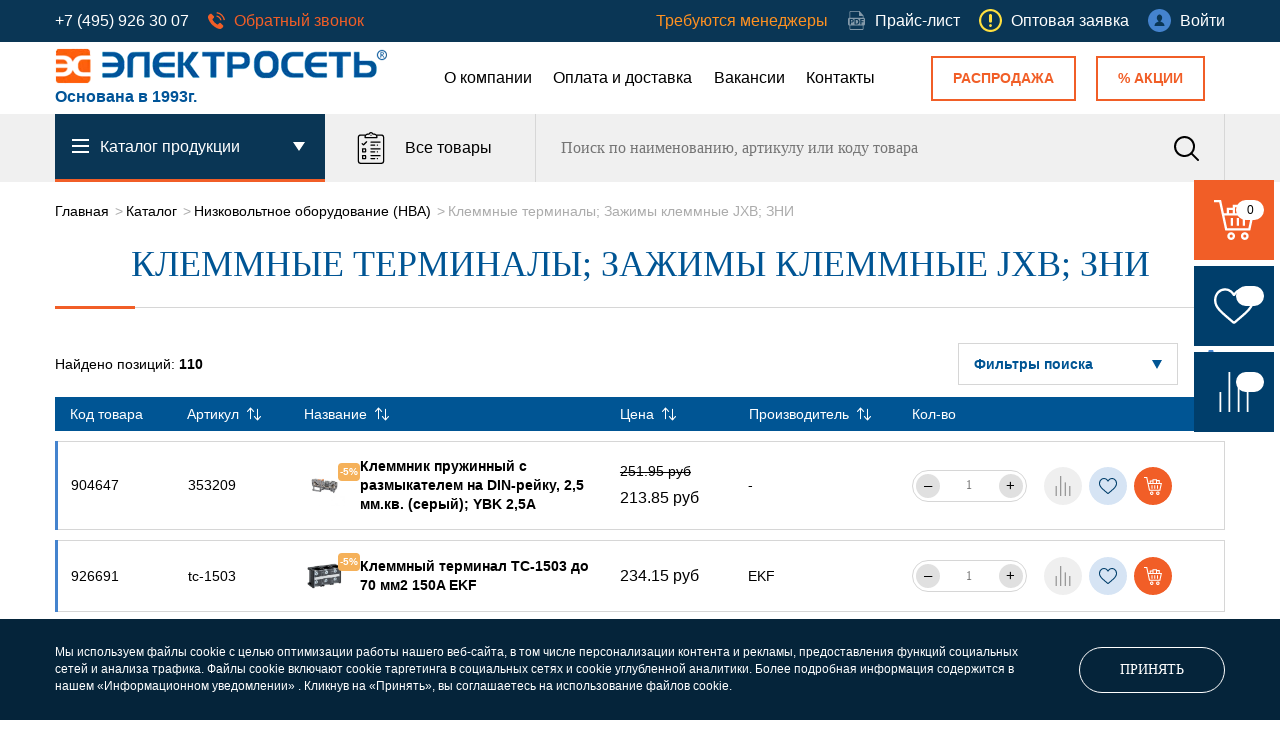

--- FILE ---
content_type: text/html; charset=UTF-8
request_url: https://electroset.ru/catalog/klemmnye_terminaly_zazhimy_klemmnye_jxb_zni/
body_size: 33930
content:
<!DOCTYPE html>
<html lang="ru">
<head>
	<title>Клеммные терминалы; Зажимы клеммные JXB; ЗНИ</title>
	<!--<meta http-equiv="X-UA-Compatible" content="IE=edge">-->
	<meta name="viewport" content="width=device-width, initial-scale=1" />
	<meta name="format-detection" content="telephone=no" />
<meta name="yandex-verification" content="2ec516a2c7a904c7" />
<meta name="yandex-verification" content="f023adc38e0f6dc6" />
<meta name="author" content="Создание сайта Digital-агентство WebReforma https://webreforma.ru" />
    <meta http-equiv="Content-Type" content="text/html; charset=UTF-8" />
<meta name="robots" content="index, follow" />
<meta name="keywords" content="Keywords" />
<meta name="description" content="Купить клеммные терминалы; зажимы клеммные jxb; зни оптом и в розницу, с доставкой по Москве и всей России. +7(495)926-30-07" />
<script data-skip-moving="true">(function(w, d, n) {var cl = "bx-core";var ht = d.documentElement;var htc = ht ? ht.className : undefined;if (htc === undefined || htc.indexOf(cl) !== -1){return;}var ua = n.userAgent;if (/(iPad;)|(iPhone;)/i.test(ua)){cl += " bx-ios";}else if (/Windows/i.test(ua)){cl += ' bx-win';}else if (/Macintosh/i.test(ua)){cl += " bx-mac";}else if (/Linux/i.test(ua) && !/Android/i.test(ua)){cl += " bx-linux";}else if (/Android/i.test(ua)){cl += " bx-android";}cl += (/(ipad|iphone|android|mobile|touch)/i.test(ua) ? " bx-touch" : " bx-no-touch");cl += w.devicePixelRatio && w.devicePixelRatio >= 2? " bx-retina": " bx-no-retina";if (/AppleWebKit/.test(ua)){cl += " bx-chrome";}else if (/Opera/.test(ua)){cl += " bx-opera";}else if (/Firefox/.test(ua)){cl += " bx-firefox";}ht.className = htc ? htc + " " + cl : cl;})(window, document, navigator);</script>


<link href="/bitrix/js/ui/design-tokens/dist/ui.design-tokens.min.css?175136887723463" type="text/css"  rel="stylesheet" />
<link href="/bitrix/js/ui/fonts/opensans/ui.font.opensans.min.css?17483031502320" type="text/css"  rel="stylesheet" />
<link href="/bitrix/js/main/popup/dist/main.popup.bundle.min.css?175136921928056" type="text/css"  rel="stylesheet" />
<link href="/bitrix/js/ui/hint/ui.hint.min.css?17513688852070" type="text/css"  rel="stylesheet" />
<link href="/bitrix/js/ui/fonts/ruble/ui.font.ruble.min.css?17483026491561" type="text/css"  rel="stylesheet" />
<link href="/bitrix/cache/css/s1/template/page_6834d347c3c9a52173fd87c639a82e12/page_6834d347c3c9a52173fd87c639a82e12_v1.css?175266611817149" type="text/css"  rel="stylesheet" />
<link href="/bitrix/cache/css/s1/template/template_99306087b6231aeb219530668e3c1bab/template_99306087b6231aeb219530668e3c1bab_v1.css?1758837584218084" type="text/css"  data-template-style="true" rel="stylesheet" />







            
            <!-- Yandex.Metrika counter -->
            
            <!-- /Yandex.Metrika counter -->
                    
        
    	<!-- favicons -->
	<link rel="shortcut icon" href="/upload/dev2fun.imagecompress/webp/local/templates/template/images/favicon.webp" type="image/png">
	<!-- <link rel="shortcut" sizes="144x144" href="images/fav-big.png" type="image/png"> -->

	<!--[if lt IE 9]>
		<![endif]-->
</head>

<body>
<div id="wrapper" class="wrapper">

	<header class="header" id="header">

		<div class="header-top">
			<div class="inner">
				<div class="flex align-justify valign-center">

					<div class="header-top-left">
						<a rel="nofollow" href="tel:+74959263007">+7 (495) 926 30 07</a>						<a href="javascript:void(0)" data-href="#popup-callback" class="ajax-mfp0 header-callback">
							<svg class="sprite svg-inline svg-header-phone">
								<use xlink:href="/local/templates/template/svg/svg/symbols.svg#i-phone"/>
							</svg>
							<span>Обратный звонок</span>
						</a>



					</div>

					<div class="header-top-right">
                        <a class="blinking" href="/required/">Требуются&nbsp;менеджеры</a>
                        <a href="/upload/price-O.xls" download class="header-pricelist">
	<svg class="sprite svg-inline svg-header-pdf">
		<use xlink:href="/local/templates/template/svg/svg/symbols.svg#i-pdf"/>
	</svg>
	<span>Прайс-лист</span>
</a>                        <a href="/request/" class="header-profile">
                            <svg class="sprite svg-inline svg-header-user">
                                <use xlink:href="/local/templates/template/svg/svg/symbols.svg#alert-attention"/>
                            </svg>
                            <span>Оптовая заявка</span>
                        </a>
												<a href="javascript:void(0)" data-href="#popup-auth" class="header-profile ajax-mfp0">
							<svg class="sprite svg-inline svg-header-user">
								<use xlink:href="/local/templates/template/svg/svg/symbols.svg#i-user"/>
							</svg>
							<span>Войти</span>
						</a>
											</div>

				</div>

			</div>
		</div><!--.header-top-->

		<div class="header-middle">
			<div class="inner">

				<div class="flex valign-center">
					<div class="header-logo">
						<a href="/" class="logo">
							<img src="/upload/dev2fun.imagecompress/webp/local/templates/template/images/logo.webp" srcset="/upload/dev2fun.imagecompress/webp/local/templates/template/images/8cf909b75b346810bd92867ab90213c2.webp 2x" alt="Электросеть">
						</a>
						<div class="site-name-top">Основана в 1993г.</div>
					</div>
                    
	<div class="header-menu">
		<ul class="flex level-first">
            
            
            
                                
                                    										<li><a href="/about/">О компании</a></li>
                                    
                                
                            
                            
                            
            
            
                                
                                    										<li><a href="/payment/">Оплата и доставка</a></li>
                                    
                                
                            
                            
                            
            
            
                                
                                    										<li><a href="/vacancy/">Вакансии</a></li>
                                    
                                
                            
                            
                            
            
            
                                
                                    										<li><a href="/contacts/">Контакты</a></li>
                                    
                                
                            
                            
                            
                            
						</ul>
	</div>





					<a href="/catalog/filter/abc_klassifikator-is-2e72e73e-2596-11eb-8111-005056bb25c4/apply/?bitrix_include_areas=Y&show_all=y" class="header-sales">Распродажа</a>

					<a href="/catalog/filter/tsenovaya_gruppa-is-0d0637e0-2707-11e5-85d5-00155d0b1d0d/apply/?show_all=y" class="header-sales">% Акции</a>
					<!--<a href="/compare/" class="header-compare" title="Сравнить товары">
						<svg class="sprite svg-header-compare">
							<use xlink:href="/local/templates/template/svg/svg/symbols.svg#i-compare"/>
						</svg>
					</a>-->
				</div>
			</div>
		</div><!--.header-middle-->

		<div class="header-bottom">
			<div class="inner">
				<div class="row">
                    	<div class="flx-header-catalog flx-3">
	<div class="catalog-menu-wrap">
		<a href="/catalog/" class="catalog-menu-toggler">
			<div class="catalog-menu-toggler-icon">
				<div class="line-1"></div>
				<div class="line-2"></div>
				<div class="line-3"></div>
			</div>
			<span>Каталог продукции</span>
		</a>
		<nav class="catalog-menu">
			<ul>
								<li id="bx_1847241719_6637">
					<a href="/catalog/elektroustanovochnye_izdeliya_/" class="catalog-menu-link">
						<svg class="sprite svg-catalog-menu">
							<use xlink:href="/local/templates/template/svg/svg/symbols.svg#cat-1"/>
						</svg>
						<span class="catalog-menu-txt">Электроустановочные изделия </span>
					</a>
					<div class="catalog-menu-drop">
						<div class="row">
														<div class="flx-4 flx-m-6">
                                								<div class="catalog-menu-drop-group">
									<a href="/catalog/vilki_troyniki_perekhodniki_telefonnye_komplekty/" class="catalog-menu-drop-parent">Вилки, тройники, переходники, телефонные комплекты</a>
									<ul>
																			</ul>
								</div>
																<div class="catalog-menu-drop-group">
									<a href="/catalog/korobki_montazhnye_podrozetniki_ustanovochnye/" class="catalog-menu-drop-parent">Коробки монтажные, Подрозетники установочные</a>
									<ul>
																			</ul>
								</div>
																<div class="catalog-menu-drop-group">
									<a href="/catalog/korpusa-udliniteley/" class="catalog-menu-drop-parent">Корпуса удлинителей</a>
									<ul>
																			</ul>
								</div>
																<div class="catalog-menu-drop-group">
									<a href="/catalog/produktsiya-retrika/" class="catalog-menu-drop-parent">Продукция Retrika</a>
									<ul>
																			</ul>
								</div>
																<div class="catalog-menu-drop-group">
									<a href="/catalog/setevye-filtry/" class="catalog-menu-drop-parent">Сетевые фильтры</a>
									<ul>
																			</ul>
								</div>
																<div class="catalog-menu-drop-group">
									<a href="/catalog/silovye-razemy/" class="catalog-menu-drop-parent">Силовые разъемы</a>
									<ul>
																			</ul>
								</div>
																<div class="catalog-menu-drop-group">
									<a href="/catalog/udliniteli/" class="catalog-menu-drop-parent">Удлинители</a>
									<ul>
																			</ul>
								</div>
																<div class="catalog-menu-drop-group">
									<a href="/catalog/udliniteli-merkuriy/" class="catalog-menu-drop-parent">Удлинители МЕРКУРИЙ</a>
									<ul>
																			</ul>
								</div>
																<div class="catalog-menu-drop-group">
									<a href="/catalog/shnury-s-vilkoy/" class="catalog-menu-drop-parent">Шнуры с вилкой</a>
									<ul>
																			</ul>
								</div>
																<div class="catalog-menu-drop-group">
									<a href="/catalog/shtepselnye_razyemy_dlya_elektroplit_rsh_vsh/" class="catalog-menu-drop-parent">Штепсельные разъёмы для электроплит (РШ/ВШ)</a>
									<ul>
																			</ul>
								</div>
																<div class="catalog-menu-drop-group">
									<a href="/catalog/elektroustanovochnye-izdeliya-nilson-/" class="catalog-menu-drop-parent">Электроустановочные изделия Nilson</a>
									<ul>
																			</ul>
								</div>
																<div class="catalog-menu-drop-group">
									<a href="/catalog/elektroustanovochnye-izdeliya-ekf/" class="catalog-menu-drop-parent">Электроустановочные изделия EKF</a>
									<ul>
																			</ul>
								</div>
															</div>
														<div class="flx-4 flx-m-6">
                                								<div class="catalog-menu-drop-group">
									<a href="/catalog/elektroustanovochnye-izdeliya-gusi-electric/" class="catalog-menu-drop-parent">Электроустановочные изделия Gusi Electric</a>
									<ul>
																			</ul>
								</div>
																<div class="catalog-menu-drop-group">
									<a href="/catalog/elektroustanovochnye-izdeliya-hegel/" class="catalog-menu-drop-parent">Электроустановочные изделия Hegel</a>
									<ul>
																			</ul>
								</div>
																<div class="catalog-menu-drop-group">
									<a href="/catalog/elektroustanovochnye-izdeliya-legrand/" class="catalog-menu-drop-parent">Электроустановочные изделия Legrand</a>
									<ul>
																			</ul>
								</div>
																<div class="catalog-menu-drop-group">
									<a href="/catalog/elektroustanovochnye-izdeliya-makel/" class="catalog-menu-drop-parent">Электроустановочные изделия Makel</a>
									<ul>
																			</ul>
								</div>
																<div class="catalog-menu-drop-group">
									<a href="/catalog/elektroustanovochnye-izdeliya-ne-ad/" class="catalog-menu-drop-parent">Электроустановочные изделия Ne-ad</a>
									<ul>
																			</ul>
								</div>
																<div class="catalog-menu-drop-group">
									<a href="/catalog/elektroustanovochnye_izdeliya_systeme_electric/" class="catalog-menu-drop-parent">Электроустановочные изделия Systeme Electric</a>
									<ul>
																			</ul>
								</div>
																<div class="catalog-menu-drop-group">
									<a href="/catalog/elektroustanovochnye_izdeliya_ekoplast/" class="catalog-menu-drop-parent">Электроустановочные изделия Экопласт</a>
									<ul>
																			</ul>
								</div>
																<div class="catalog-menu-drop-group">
									<a href="/catalog/elektroustanovochnye_izdeliya_tdm/" class="catalog-menu-drop-parent">Электроустановочные изделия TDM</a>
									<ul>
																			</ul>
								</div>
																<div class="catalog-menu-drop-group">
									<a href="/catalog/elektroustanovochnye_izdeliya_viko/" class="catalog-menu-drop-parent">Электроустановочные изделия VIKO</a>
									<ul>
																			</ul>
								</div>
																<div class="catalog-menu-drop-group">
									<a href="/catalog/elektroustanovochnye-izdeliya-belotserkovskoe-upp-utos/" class="catalog-menu-drop-parent">Электроустановочные изделия Белоцерковское УПП УТОС</a>
									<ul>
																			</ul>
								</div>
																<div class="catalog-menu-drop-group">
									<a href="/catalog/elektroustanovochnye-izdeliya-drugikh-proizvoditeley/" class="catalog-menu-drop-parent">Электроустановочные изделия других производителей</a>
									<ul>
																			</ul>
								</div>
																<div class="catalog-menu-drop-group">
									<a href="/catalog/elektroustanovochnye-izdeliya-kuntsevo-elektro/" class="catalog-menu-drop-parent">Электроустановочные изделия Кунцево-Электро</a>
									<ul>
																			</ul>
								</div>
															</div>
														<div class="flx-4 flx-m-6">
                                								<div class="catalog-menu-drop-group">
									<a href="/catalog/elektroustanovochnye-izdeliya-mezonin/" class="catalog-menu-drop-parent">Электроустановочные изделия МезонинЪ</a>
									<ul>
																			</ul>
								</div>
																<div class="catalog-menu-drop-group">
									<a href="/catalog/elektroustanovochnye_izdeliya_up_elekt_oo_beltiz_g_vitebsk/" class="catalog-menu-drop-parent">Электроустановочные изделия УП Элект ОО &quot;БелТИЗ&quot; г.Витебск</a>
									<ul>
																			</ul>
								</div>
																<div class="catalog-menu-drop-group">
									<a href="/catalog/elektroustanovochnye_izdeliya_up_svetopribor_oo_beltiz_g_minsk/" class="catalog-menu-drop-parent">Электроустановочные изделия УП Светоприбор ОО &quot;БелТИЗ&quot; г.Минск</a>
									<ul>
																			</ul>
								</div>
																<div class="catalog-menu-drop-group">
									<a href="/catalog/elektroustanovochnye_izdeliya_up_tiflos_oo_beltiz_g_mogilyev/" class="catalog-menu-drop-parent">Электроустановочные изделия УП Тифлос ОО &quot;БелТИЗ&quot; г.Могилёв</a>
									<ul>
																			</ul>
								</div>
																<div class="catalog-menu-drop-group">
									<a href="/catalog/elektroustanovochnye_izdeliya_up_enva_oo_beltiz_g_molodechno/" class="catalog-menu-drop-parent">Электроустановочные изделия УП ЭНВА ОО &quot;БелТИЗ&quot; г.Молодечно</a>
									<ul>
																			</ul>
								</div>
																<div class="catalog-menu-drop-group">
									<a href="/catalog/elektroustanovochnye_izdeliya_up_elekt_oo_beltiz_g_orsha/" class="catalog-menu-drop-parent">Электроустановочные изделия УП Элект ОО &quot;БелТИЗ&quot; г.Орша</a>
									<ul>
																			</ul>
								</div>
																<div class="catalog-menu-drop-group">
									<a href="/catalog/elektroustanovochnye_izdeliya_up_elkis_oo_beltiz_g_pinsk/" class="catalog-menu-drop-parent">Электроустановочные изделия УП ЭлКис ОО &quot;БелТИЗ&quot; г.Пинск</a>
									<ul>
																			</ul>
								</div>
																<div class="catalog-menu-drop-group">
									<a href="/catalog/elektroustanovochnye-izdeliya-era/" class="catalog-menu-drop-parent">Электроустановочные изделия ЭРА</a>
									<ul>
																			</ul>
								</div>
																<div class="catalog-menu-drop-group">
									<a href="/catalog/distantsionnoe_upravlenie_du/" class="catalog-menu-drop-parent">Дистанционное управление (ДУ)</a>
									<ul>
																			</ul>
								</div>
																<div class="catalog-menu-drop-group">
									<a href="/catalog/elektroustanovochnye-izdeliya-ovivo-turtsiya/" class="catalog-menu-drop-parent">Электроустановочные изделия Ovivo (Турция)</a>
									<ul>
																			</ul>
								</div>
																<div class="catalog-menu-drop-group">
									<a href="/catalog/elektroustanovochnye-izdeliya-iek/" class="catalog-menu-drop-parent">Электроустановочные изделия IEK</a>
									<ul>
																			</ul>
								</div>
															</div>
													</div>
					</div><!--.drop-->
				</li>
								<li id="bx_1847241719_6282">
					<a href="/catalog/svetotekhnika/" class="catalog-menu-link">
						<svg class="sprite svg-catalog-menu">
							<use xlink:href="/local/templates/template/svg/svg/symbols.svg#cat-2"/>
						</svg>
						<span class="catalog-menu-txt">Светотехника</span>
					</a>
					<div class="catalog-menu-drop">
						<div class="row">
														<div class="flx-4 flx-m-6">
                                								<div class="catalog-menu-drop-group">
									<a href="/catalog/svetilniki_lineynye/" class="catalog-menu-drop-parent">Светильники линейные</a>
									<ul>
																			</ul>
								</div>
																<div class="catalog-menu-drop-group">
									<a href="/catalog/istochniki_sveta_lampy/" class="catalog-menu-drop-parent">Источники света (лампы)</a>
									<ul>
																			</ul>
								</div>
																<div class="catalog-menu-drop-group">
									<a href="/catalog/puskoreguliruyushchaya_apparatura/" class="catalog-menu-drop-parent">Пускорегулирующая аппаратура</a>
									<ul>
																			</ul>
								</div>
																<div class="catalog-menu-drop-group">
									<a href="/catalog/svetilniki-bakteritsidnye/" class="catalog-menu-drop-parent">Светильники бактерицидные</a>
									<ul>
																			</ul>
								</div>
																<div class="catalog-menu-drop-group">
									<a href="/catalog/svetilniki_nastenno_potolochnye_podvesnye/" class="catalog-menu-drop-parent">Светильники настенно-потолочные; подвесные</a>
									<ul>
																			</ul>
								</div>
																<div class="catalog-menu-drop-group">
									<a href="/catalog/nochniki/" class="catalog-menu-drop-parent">Ночники</a>
									<ul>
																			</ul>
								</div>
																<div class="catalog-menu-drop-group">
									<a href="/catalog/svetilniki_nastolnye_napolnye_/" class="catalog-menu-drop-parent">Светильники настольные; напольные </a>
									<ul>
																			</ul>
								</div>
																<div class="catalog-menu-drop-group">
									<a href="/catalog/svetilniki_vstraivaemye_tochechnye_daunlayty/" class="catalog-menu-drop-parent">Светильники встраиваемые точечные; даунлайты</a>
									<ul>
																			</ul>
								</div>
															</div>
														<div class="flx-4 flx-m-6">
                                								<div class="catalog-menu-drop-group">
									<a href="/catalog/svetilniki_lyuminestsentnye_i_antivandalnye_/" class="catalog-menu-drop-parent">Светильники люминесцентные</a>
									<ul>
																			</ul>
								</div>
																<div class="catalog-menu-drop-group">
									<a href="/catalog/svetilniki_perenosnye/" class="catalog-menu-drop-parent">Светильники переносные</a>
									<ul>
																			</ul>
								</div>
																<div class="catalog-menu-drop-group">
									<a href="/catalog/svetilniki_sadovo_parkovye/" class="catalog-menu-drop-parent">Светильники садово-парковые</a>
									<ul>
																			</ul>
								</div>
																<div class="catalog-menu-drop-group">
									<a href="/catalog/ulichnye_svetilniki_pod_lampu_drl_dri_dnat/" class="catalog-menu-drop-parent">Уличные светильники под лампу ДРЛ, ДРИ, ДНАТ</a>
									<ul>
																			</ul>
								</div>
																<div class="catalog-menu-drop-group">
									<a href="/catalog/avariyno_evakuatsionnoe_osveshchenie/" class="catalog-menu-drop-parent">Аварийно-эвакуационное освещение</a>
									<ul>
																			</ul>
								</div>
																<div class="catalog-menu-drop-group">
									<a href="/catalog/prazdnichnaya_svetodiodnaya_produktsiya/" class="catalog-menu-drop-parent">Праздничная светодиодная продукция</a>
									<ul>
																			</ul>
								</div>
																<div class="catalog-menu-drop-group">
									<a href="/catalog/prozhektory_svetodiodnye/" class="catalog-menu-drop-parent">Прожекторы</a>
									<ul>
																			</ul>
								</div>
																<div class="catalog-menu-drop-group">
									<a href="/catalog/svetilniki_promyshlennye_i_skladskie/" class="catalog-menu-drop-parent">Светильники промышленные и складские</a>
									<ul>
																			</ul>
								</div>
															</div>
														<div class="flx-4 flx-m-6">
                                								<div class="catalog-menu-drop-group">
									<a href="/catalog/svetilniki_svetodiodnye/" class="catalog-menu-drop-parent">Светильники светодиодные</a>
									<ul>
																			</ul>
								</div>
																<div class="catalog-menu-drop-group">
									<a href="/catalog/svetilniki_dlya_obektov_zhkkh_/" class="catalog-menu-drop-parent">Светильники для объектов ЖКХ </a>
									<ul>
																			</ul>
								</div>
																<div class="catalog-menu-drop-group">
									<a href="/catalog/ulichnye_svetodiodnye_svetilniki/" class="catalog-menu-drop-parent">Уличные светодиодные светильники</a>
									<ul>
																			</ul>
								</div>
																<div class="catalog-menu-drop-group">
									<a href="/catalog/trekovye_svetilniki_i_shinoprovod/" class="catalog-menu-drop-parent">Трековые светильники и шинопровод</a>
									<ul>
																			</ul>
								</div>
																<div class="catalog-menu-drop-group">
									<a href="/catalog/svetodiodnye_lenty_i_komplektuyushchie/" class="catalog-menu-drop-parent">Светодиодные ленты и комплектующие</a>
									<ul>
																			</ul>
								</div>
																<div class="catalog-menu-drop-group">
									<a href="/catalog/paneli_svetodiodnye/" class="catalog-menu-drop-parent">Панели светодиодные</a>
									<ul>
																			</ul>
								</div>
																<div class="catalog-menu-drop-group">
									<a href="/catalog/fonari/" class="catalog-menu-drop-parent">Фонари</a>
									<ul>
																			</ul>
								</div>
																<div class="catalog-menu-drop-group">
									<a href="/catalog/elektropatrony/" class="catalog-menu-drop-parent">Электропатроны</a>
									<ul>
																			</ul>
								</div>
															</div>
													</div>
					</div><!--.drop-->
				</li>
								<li id="bx_1847241719_6030">
					<a href="/catalog/kabelno_provodnikovaya_produktsiya_kabelenesushchie_sistemy/" class="catalog-menu-link">
						<svg class="sprite svg-catalog-menu">
							<use xlink:href="/local/templates/template/svg/svg/symbols.svg#cat-3"/>
						</svg>
						<span class="catalog-menu-txt">Кабельно-Проводниковая продукция; Кабеленесущие системы</span>
					</a>
					<div class="catalog-menu-drop">
						<div class="row">
														<div class="flx-4 flx-m-6">
                                								<div class="catalog-menu-drop-group">
									<a href="/catalog/aksessuary_dlya_kompyuternykh_setey/" class="catalog-menu-drop-parent">Аксессуары для компьютерных сетей</a>
									<ul>
																			</ul>
								</div>
																<div class="catalog-menu-drop-group">
									<a href="/catalog/aksessuary_dlya_koaksialnykh_tv_kabeley/" class="catalog-menu-drop-parent">Аксессуары для коаксиальных (TV) кабелей</a>
									<ul>
																			</ul>
								</div>
																<div class="catalog-menu-drop-group">
									<a href="/catalog/armatura_i_instrument_dlya_sip/" class="catalog-menu-drop-parent">Арматура и инструмент для СИП</a>
									<ul>
																			</ul>
								</div>
																<div class="catalog-menu-drop-group">
									<a href="/catalog/birki_kabelnye_markery/" class="catalog-menu-drop-parent">Бирки кабельные; Маркеры</a>
									<ul>
																			</ul>
								</div>
																<div class="catalog-menu-drop-group">
									<a href="/catalog/zazhim_krokodil/" class="catalog-menu-drop-parent">Зажим &quot;Крокодил&quot;</a>
									<ul>
																			</ul>
								</div>
																<div class="catalog-menu-drop-group">
									<a href="/catalog/nakonechniki_razemy_gilzy_zazhimy/" class="catalog-menu-drop-parent">Наконечники, разъемы, гильзы, зажимы</a>
									<ul>
																			</ul>
								</div>
															</div>
														<div class="flx-4 flx-m-6">
                                								<div class="catalog-menu-drop-group">
									<a href="/catalog/truby_i_aksessuary_metallorukav/" class="catalog-menu-drop-parent">Трубы и аксессуары. Металлорукав</a>
									<ul>
																			</ul>
								</div>
																<div class="catalog-menu-drop-group">
									<a href="/catalog/kabel_kanaly_i_aksessuary/" class="catalog-menu-drop-parent">Кабель-каналы и аксессуары</a>
									<ul>
																			</ul>
								</div>
																<div class="catalog-menu-drop-group">
									<a href="/catalog/kabelnye_khomuty_styazhki_ploshchadki_dlya_krepleniya/" class="catalog-menu-drop-parent">Кабельные хомуты; стяжки; площадки для крепления</a>
									<ul>
																			</ul>
								</div>
																<div class="catalog-menu-drop-group">
									<a href="/catalog/kolodki_klemmnye/" class="catalog-menu-drop-parent">Колодки клеммные</a>
									<ul>
																			</ul>
								</div>
																<div class="catalog-menu-drop-group">
									<a href="/catalog/lotki_metallicheskie_i_aksessuary_k_nim/" class="catalog-menu-drop-parent">Лотки металлические и аксессуары к ним</a>
									<ul>
																			</ul>
								</div>
																<div class="catalog-menu-drop-group">
									<a href="/catalog/szhimy_kabelnye/" class="catalog-menu-drop-parent">Сжимы кабельные</a>
									<ul>
																			</ul>
								</div>
															</div>
														<div class="flx-4 flx-m-6">
                                								<div class="catalog-menu-drop-group">
									<a href="/catalog/skoby_krepezhnye_plastikovye/" class="catalog-menu-drop-parent">Скобы крепежные пластиковые</a>
									<ul>
																			</ul>
								</div>
																<div class="catalog-menu-drop-group">
									<a href="/catalog/klemmy_montazhnye_wago_smk/" class="catalog-menu-drop-parent">Клеммы монтажные (WAGO; СМК)</a>
									<ul>
																			</ul>
								</div>
																<div class="catalog-menu-drop-group">
									<a href="/catalog/soedinitelnye_zazhimy_siz_siz_l/" class="catalog-menu-drop-parent">Соединительные зажимы (СИЗ; СИЗ-Л)</a>
									<ul>
																			</ul>
								</div>
																<div class="catalog-menu-drop-group">
									<a href="/catalog/termousazhivaemaya_trubka_tut/" class="catalog-menu-drop-parent">Термоусаживаемая трубка ТУТ</a>
									<ul>
																			</ul>
								</div>
																<div class="catalog-menu-drop-group">
									<a href="/catalog/sistemy_elektrosnabzheniya_rabochikh_mest/" class="catalog-menu-drop-parent">Системы электроснабжения рабочих мест</a>
									<ul>
																			</ul>
								</div>
																<div class="catalog-menu-drop-group">
									<a href="/catalog/kabel_i_provod/" class="catalog-menu-drop-parent">Кабель и Провод</a>
									<ul>
																			</ul>
								</div>
															</div>
													</div>
					</div><!--.drop-->
				</li>
								<li id="bx_1847241719_6125">
					<a href="/catalog/nizkovoltnoe_oborudovanie_nva/" class="catalog-menu-link">
						<svg class="sprite svg-catalog-menu">
							<use xlink:href="/local/templates/template/svg/svg/symbols.svg#cat-4"/>
						</svg>
						<span class="catalog-menu-txt">Низковольтное оборудование (НВА)</span>
					</a>
					<div class="catalog-menu-drop">
						<div class="row">
														<div class="flx-4 flx-m-6">
                                								<div class="catalog-menu-drop-group">
									<a href="/catalog/istochniki_bespereboynogo_pitaniya_ibp/" class="catalog-menu-drop-parent">Источники бесперебойного питания (ИБП)</a>
									<ul>
																			</ul>
								</div>
																<div class="catalog-menu-drop-group">
									<a href="/catalog/klemmnye_terminaly_zazhimy_klemmnye_jxb_zni/" class="catalog-menu-drop-parent">Клеммные терминалы; Зажимы клеммные JXB; ЗНИ</a>
									<ul>
																			</ul>
								</div>
																<div class="catalog-menu-drop-group">
									<a href="/catalog/avtomaticheskie_vyklyuchateli_modulnye_i_dop_ustroystva/" class="catalog-menu-drop-parent">Автоматические выключатели модульные </a>
									<ul>
																			</ul>
								</div>
																<div class="catalog-menu-drop-group">
									<a href="/catalog/vyklyuchateli_nagruzki_rubilniki_predokhraniteli/" class="catalog-menu-drop-parent">Выключатели нагрузки, Рубильники, Предохранители</a>
									<ul>
																			</ul>
								</div>
																<div class="catalog-menu-drop-group">
									<a href="/catalog/vyklyuchateli_silovye_i_aksessuary/" class="catalog-menu-drop-parent">Выключатели силовые и аксессуары</a>
									<ul>
																			</ul>
								</div>
																<div class="catalog-menu-drop-group">
									<a href="/catalog/differentsialnye_avtomaty_uzo/" class="catalog-menu-drop-parent">Дифференциальные автоматы; УЗО</a>
									<ul>
																			</ul>
								</div>
																<div class="catalog-menu-drop-group">
									<a href="/catalog/molniezashchita_i_zazemlenie/" class="catalog-menu-drop-parent">Молниезащита и заземление</a>
									<ul>
																			</ul>
								</div>
															</div>
														<div class="flx-4 flx-m-6">
                                								<div class="catalog-menu-drop-group">
									<a href="/catalog/izolyatory_i_aksessuary/" class="catalog-menu-drop-parent">Изоляторы и аксессуары</a>
									<ul>
																			</ul>
								</div>
																<div class="catalog-menu-drop-group">
									<a href="/catalog/knopki_posty_tumblery_pereklyuchateli_svetosignalnaya_armatura/" class="catalog-menu-drop-parent">Кнопки; Посты; Тумблеры; Переключатели; Светосигнальная арматура</a>
									<ul>
																			</ul>
								</div>
																<div class="catalog-menu-drop-group">
									<a href="/catalog/kontaktory_puskateli_rele_dopolnitelnye_ustroystva/" class="catalog-menu-drop-parent">Контакторы; Пускатели; Реле; дополнительные устройства</a>
									<ul>
																			</ul>
								</div>
																<div class="catalog-menu-drop-group">
									<a href="/catalog/lyuki_revizionnye_plastikovye_i_metallicheskie/" class="catalog-menu-drop-parent">Люки ревизионные пластиковые и металлические</a>
									<ul>
																			</ul>
								</div>
																<div class="catalog-menu-drop-group">
									<a href="/catalog/datchiki_fotorele_taymery_modulnaya_apparatura_na_din_reyku_/" class="catalog-menu-drop-parent">Датчики; Фотореле; Таймеры</a>
									<ul>
																			</ul>
								</div>
																<div class="catalog-menu-drop-group">
									<a href="/catalog/modulnaya_apparatura_na_din_reyku_ekf_proxima/" class="catalog-menu-drop-parent">Модульная аппаратура на DIN-рейку</a>
									<ul>
																			</ul>
								</div>
																<div class="catalog-menu-drop-group">
									<a href="/catalog/izmeritelnye_pribory_analogovye/" class="catalog-menu-drop-parent">Измерительные приборы аналоговые</a>
									<ul>
																			</ul>
								</div>
															</div>
														<div class="flx-4 flx-m-6">
                                								<div class="catalog-menu-drop-group">
									<a href="/catalog/pribory_ucheta_i_kontrolya_elektricheskoy_energii_/" class="catalog-menu-drop-parent">Приборы учета и контроля электрической энергии </a>
									<ul>
																			</ul>
								</div>
																<div class="catalog-menu-drop-group">
									<a href="/catalog/sredstva_zashchity_ot_elektrotoka/" class="catalog-menu-drop-parent">Средства защиты от электротока</a>
									<ul>
																			</ul>
								</div>
																<div class="catalog-menu-drop-group">
									<a href="/catalog/stabilizatory_transformatory_avtotransformatory_/" class="catalog-menu-drop-parent">Стабилизаторы.Трансформаторы. </a>
									<ul>
																			</ul>
								</div>
																<div class="catalog-menu-drop-group">
									<a href="/catalog/kontrollery_avr_ustroystva_sbora_i_peredachi_dannykh/" class="catalog-menu-drop-parent">Контроллеры, АВР; Устройства сбора и передачи данных</a>
									<ul>
																			</ul>
								</div>
																<div class="catalog-menu-drop-group">
									<a href="/catalog/shkafy_boksy_aksessuary_i_elementy_komplektatsii/" class="catalog-menu-drop-parent">Шкафы; Боксы; Аксессуары и элементы комплектации</a>
									<ul>
																			</ul>
								</div>
																<div class="catalog-menu-drop-group">
									<a href="/catalog/izmeritelnye_pribory_tsifrovye/" class="catalog-menu-drop-parent">Измерительные приборы цифровые</a>
									<ul>
																			</ul>
								</div>
															</div>
													</div>
					</div><!--.drop-->
				</li>
								<li id="bx_1847241719_3847">
					<a href="/catalog/bytovye_pribory_stroitelnoe_oborudovanie_izolyatsiya_prochee/" class="catalog-menu-link">
						<svg class="sprite svg-catalog-menu">
							<use xlink:href="/local/templates/template/svg/svg/symbols.svg#cat-5"/>
						</svg>
						<span class="catalog-menu-txt">Бытовые приборы; Строительное оборудование; Изоляция; прочее</span>
					</a>
					<div class="catalog-menu-drop">
						<div class="row">
														<div class="flx-4 flx-m-6">
                                								<div class="catalog-menu-drop-group">
									<a href="/catalog/usb_adaptery_zaryadnye_ustroystva_komp_prinadlezhnosti/" class="catalog-menu-drop-parent">USB адаптеры; Зарядные устройства; Комп. принадлежности</a>
									<ul>
																			</ul>
								</div>
																<div class="catalog-menu-drop-group">
									<a href="/catalog/gazovye_gorelki_rezaki_i_raskhodniki_lampy_payalnye/" class="catalog-menu-drop-parent">Газовые горелки (резаки) и расходники; Лампы паяльные</a>
									<ul>
																			</ul>
								</div>
																<div class="catalog-menu-drop-group">
									<a href="/catalog/dalnomery_pirometry_lazernye_urovni/" class="catalog-menu-drop-parent">Дальномеры, пирометры; лазерные уровни</a>
									<ul>
																			</ul>
								</div>
																<div class="catalog-menu-drop-group">
									<a href="/catalog/dyubelnaya_tekhnika/" class="catalog-menu-drop-parent">Дюбельная техника</a>
									<ul>
																			</ul>
								</div>
																<div class="catalog-menu-drop-group">
									<a href="/catalog/zazhigalka_dlya_gazovykh_plit/" class="catalog-menu-drop-parent">Зажигалка для газовых плит</a>
									<ul>
																			</ul>
								</div>
																<div class="catalog-menu-drop-group">
									<a href="/catalog/zvonki_elektricheskie_radioupravlyaemye_ustroystva/" class="catalog-menu-drop-parent">Звонки электрические. Радиоуправляемые устройства</a>
									<ul>
																			</ul>
								</div>
																<div class="catalog-menu-drop-group">
									<a href="/catalog/izolyatsionnaya_lenta_pvkh/" class="catalog-menu-drop-parent">Изоляционная лента ПВХ</a>
									<ul>
																			</ul>
								</div>
																<div class="catalog-menu-drop-group">
									<a href="/catalog/izolyatsionnaya_lenta_khb/" class="catalog-menu-drop-parent">Изоляционная лента ХБ</a>
									<ul>
																			</ul>
								</div>
																<div class="catalog-menu-drop-group">
									<a href="/catalog/instrument_elektromontazhnyy/" class="catalog-menu-drop-parent">Инструмент электромонтажный</a>
									<ul>
																			</ul>
								</div>
																<div class="catalog-menu-drop-group">
									<a href="/catalog/instrument_prochee/" class="catalog-menu-drop-parent">Инструмент (прочее)</a>
									<ul>
																			</ul>
								</div>
																<div class="catalog-menu-drop-group">
									<a href="/catalog/kipyatilniki/" class="catalog-menu-drop-parent">Кипятильники</a>
									<ul>
																			</ul>
								</div>
																<div class="catalog-menu-drop-group">
									<a href="/catalog/klei_i_germetiki_sekunda_aviora_alteco/" class="catalog-menu-drop-parent">Клеи и герметики Секунда; Aviora; Alteco</a>
									<ul>
																			</ul>
								</div>
																<div class="catalog-menu-drop-group">
									<a href="/catalog/kleshchi_elektroizmeritelnye_izoliruyushchie/" class="catalog-menu-drop-parent">Клещи электроизмерительные</a>
									<ul>
																			</ul>
								</div>
															</div>
														<div class="flx-4 flx-m-6">
                                								<div class="catalog-menu-drop-group">
									<a href="/catalog/lenty_dlya_stroitelstva_i_remonta_moskitnye_setki/" class="catalog-menu-drop-parent">Ленты для строительства и ремонта</a>
									<ul>
																			</ul>
								</div>
																<div class="catalog-menu-drop-group">
									<a href="/catalog/multimetry/" class="catalog-menu-drop-parent">Мультиметры</a>
									<ul>
																			</ul>
								</div>
																<div class="catalog-menu-drop-group">
									<a href="/catalog/nasosy/" class="catalog-menu-drop-parent">Насосы</a>
									<ul>
																			</ul>
								</div>
																<div class="catalog-menu-drop-group">
									<a href="/catalog/obogrevateli_vodonagrevateli_ventilyatory/" class="catalog-menu-drop-parent">Обогреватели. Водонагреватели. Вентиляторы</a>
									<ul>
																			</ul>
								</div>
																<div class="catalog-menu-drop-group">
									<a href="/catalog/otvertki_indikatornye_testery_avtotestery/" class="catalog-menu-drop-parent">Отвертки индикаторные, тестеры; автотестеры</a>
									<ul>
																			</ul>
								</div>
																<div class="catalog-menu-drop-group">
									<a href="/catalog/payalnoe_oborudovanie/" class="catalog-menu-drop-parent">Паяльное оборудование</a>
									<ul>
																			</ul>
								</div>
																<div class="catalog-menu-drop-group">
									<a href="/catalog/perchatki_rabochie_/" class="catalog-menu-drop-parent">Перчатки рабочие </a>
									<ul>
																			</ul>
								</div>
																<div class="catalog-menu-drop-group">
									<a href="/catalog/plity_i_konforki/" class="catalog-menu-drop-parent">Плиты  и конфорки</a>
									<ul>
																			</ul>
								</div>
																<div class="catalog-menu-drop-group">
									<a href="/catalog/pripoy/" class="catalog-menu-drop-parent">Припой</a>
									<ul>
																			</ul>
								</div>
																<div class="catalog-menu-drop-group">
									<a href="/catalog/prochie_bytovye_pribory_i_akssesuary/" class="catalog-menu-drop-parent">Прочие бытовые приборы и акссесуары</a>
									<ul>
																			</ul>
								</div>
																<div class="catalog-menu-drop-group">
									<a href="/catalog/svarochnye_apparaty_resanta/" class="catalog-menu-drop-parent">Сварочные аппараты</a>
									<ul>
																			</ul>
								</div>
																<div class="catalog-menu-drop-group">
									<a href="/catalog/sredstvo_universalnoe_wd_40_rexant_poliroli_smazki_aerozoli/" class="catalog-menu-drop-parent">Средство универсальное WD-40 / Rexant (полироли; смазки, аэрозоли)</a>
									<ul>
																			</ul>
								</div>
																<div class="catalog-menu-drop-group">
									<a href="/catalog/stremyanki/" class="catalog-menu-drop-parent">Стремянки</a>
									<ul>
																			</ul>
								</div>
															</div>
														<div class="flx-4 flx-m-6">
                                								<div class="catalog-menu-drop-group">
									<a href="/catalog/teplye_poly_nagrevatelnyy_kabel/" class="catalog-menu-drop-parent">Теплые полы. Нагревательный кабель</a>
									<ul>
																			</ul>
								</div>
																<div class="catalog-menu-drop-group">
									<a href="/catalog/dopolnitelnoe_oborudovanie_dlya_avto/" class="catalog-menu-drop-parent">Дополнительное оборудование (для авто)</a>
									<ul>
																			</ul>
								</div>
																<div class="catalog-menu-drop-group">
									<a href="/catalog/sistema-zashchity-ot-protechek-vody/" class="catalog-menu-drop-parent">Система защиты от протечек воды</a>
									<ul>
																			</ul>
								</div>
																<div class="catalog-menu-drop-group">
									<a href="/catalog/ten_s_termoregulyatorom_tipa_ariston/" class="catalog-menu-drop-parent">ТЭН с терморегулятором типа Аристон</a>
									<ul>
																			</ul>
								</div>
																<div class="catalog-menu-drop-group">
									<a href="/catalog/ustroystva_dlya_borby_s_vreditelyami_moskitnaya_setka/" class="catalog-menu-drop-parent">Устройства для борьбы с вредителями; Москитная сетка</a>
									<ul>
																			</ul>
								</div>
																<div class="catalog-menu-drop-group">
									<a href="/catalog/shlangi_polivochnye_i_aksessuary_dlya_poliva/" class="catalog-menu-drop-parent">Шланги поливочные и аксессуары для полива</a>
									<ul>
																			</ul>
								</div>
																<div class="catalog-menu-drop-group">
									<a href="/catalog/elementy_pitaniya/" class="catalog-menu-drop-parent">Элементы питания</a>
									<ul>
																			</ul>
								</div>
																<div class="catalog-menu-drop-group">
									<a href="/catalog/umnyy_dom_smarthome_homeconnect_securic/" class="catalog-menu-drop-parent">Умный дом / SmartHome / HomeConnect / SECURIC</a>
									<ul>
																			</ul>
								</div>
																<div class="catalog-menu-drop-group">
									<a href="/catalog/usb_shnury_shnury_audio_video_patch_kord/" class="catalog-menu-drop-parent">USB Шнуры; Шнуры Аудио-Видео; патч-корд</a>
									<ul>
																			</ul>
								</div>
																<div class="catalog-menu-drop-group">
									<a href="/catalog/mulyazhi_kamer_videonablyudeniya/" class="catalog-menu-drop-parent">Муляжи камер видеонаблюдения</a>
									<ul>
																			</ul>
								</div>
																<div class="catalog-menu-drop-group">
									<a href="/catalog/skobyanye_izdeliya_zadvizhki_petli/" class="catalog-menu-drop-parent">Скобяные изделия (задвижки, петли)</a>
									<ul>
																			</ul>
								</div>
																<div class="catalog-menu-drop-group">
									<a href="/catalog/melkaya_bytovaya_tekhnika_dlya_doma_i_dachi/" class="catalog-menu-drop-parent">Мелкая бытовая техника для дома и дачи</a>
									<ul>
																			</ul>
								</div>
																<div class="catalog-menu-drop-group">
									<a href="/catalog/ten_tdm/" class="catalog-menu-drop-parent">ТЭН TDM</a>
									<ul>
																			</ul>
								</div>
															</div>
													</div>
					</div><!--.drop-->
				</li>
							</ul>
		</nav>
	</div>
</div>

					<div class="flx-header-search flx-9">
						<div class="header-bottom-right flex valign-center">
							<a href="/catalog/?show_all=y" class="header-all-goods">
								<svg class="sprite svg-checklist">
									<use xlink:href="/local/templates/template/svg/svg/symbols.svg#i-checklist"/>
								</svg>
								<span>Все товары</span>
							</a>
							<div class="header-search">
								<form action="/search-result/" method="get">
									<input type="text" name="result" class="header-search-input" placeholder="Поиск по наименованию, артикулу или коду товара">
									<button type="submit" class="header-search-btn">
										<svg class="sprite svg-search-btn">
											<use xlink:href="/local/templates/template/svg/svg/symbols.svg#i-glass"/>
										</svg>
									</button>
								</form>
								<div class="search-autocomplete">
									<!-- сюда вставить -->
								</div><!--.autocomplete-->
							</div><!--.header-search-->
						</div>

					</div><!--.flx-9-->
				</div>
			</div>
		</div><!--.header-bottom-->


	</header>

	<div id="middle" class="middle">
		<div class="inner">
			                <div class="breadcrumbs"><a href="/" class="breadcrumbs-link">Главная</a><a href="/catalog/" class="breadcrumbs-link">Каталог</a><a href="/catalog/nizkovoltnoe_oborudovanie_nva/" class="breadcrumbs-link">Низковольтное оборудование (НВА)</a><span class="breadcrumbs-current">Клеммные терминалы; Зажимы клеммные JXB; ЗНИ</span></div>			            
	<h1 class="page-title iconed">
		<span class="page-title-icon">
			<svg class="sprite svg-page-title">
				<use xlink:href="/local/templates/template/svg/svg/symbols.svg#"/>
			</svg>
		</span>
        Клеммные терминалы; Зажимы клеммные JXB; ЗНИ	</h1>



<div class="pr-list-filters flex align-justify valign-center">
	<div class="pr-list-founded">
		<span class="pr-list-founded-label">Найдено позиций:</span>
		110	</div>
	<div class="pr-list-settings">
		<div class="drop-filters">
			<div class="drop-filters-toggler">Фильтры поиска</div>
			<div class="drop-filters-drop">
		<form name="arrFilter_form" action="/catalog/klemmnye_terminaly_zazhimy_klemmnye_jxb_zni/" method="get" class="smartfilter">

			
			<div class="row">
					
                <div class="flx-4 flx-m-12">
                    <div class="drop-filters-col">
                	                                            <div class="drop-filters-col-title">Цена:</div>

	                    <div class="price-filter">
		                    <div class="price-filter-inputs flex" data-role="bx_filter_block">
			                    <span>от</span>
			                    <input
					                    class="min-price tqMin-arrFilter_P1_MIN"
					                    type="text"
					                    name="arrFilter_P1_MIN"
					                    id="arrFilter_P1_MIN"
					                    value=""
					                    onkeyup="smartFilter.keyup(this)"
			                    />
			                    <span>до</span>
			                    <input
					                    class="max-price tqMax-arrFilter_P1_MAX"
					                    type="text"
					                    name="arrFilter_P1_MAX"
					                    id="arrFilter_P1_MAX"
					                    value=""
					                    onkeyup="smartFilter.keyup(this)"
			                    />
		                    </div>
		                    <div class="price-range-wrap">
			                    <input type="text" class="ui-range tqRange-Price"
			                           data-type="double"
			                           data-step="1"
			                           data-from="12.31"
			                           data-to="1142.98"
			                           data-min="12.31"
			                           data-max="1142.98">
		                    </div>
	                    </div><!--.price-filter-->
                                                                                                                                                                <div class="drop-filters-col">
<!--                                        <input  style="opacity: 0"-->
<!--                                                class=""-->
<!--                                                type="submit"-->
<!--                                                id="set_filter"-->
<!--                                                name="set_filter"-->
<!--                                                value="--><!--"-->
<!--                                        />-->
                                                                                <div class="drop-filters-col-title">Наличие:</div>

                                        <div class="drop-filters-col-inner">
                                            <label data-role="label_in" for="in" class="label-styler">
                                                <input
                                                        type="checkbox"
                                                        name="in"
                                                        id="in"
                                                        value="Y"
                                                        onclick="smartFilter.click(this)"
                                                                                                        >
                                                <span>В наличии</span>
                                            </label>
                                        </div><!--.col-inner-->
                                                                            </div>
                                </div>
                                </div>
                            
                                                                                    <div class="flx-4 flx-m-12">
                                <div class="drop-filters-col">
                                                                
                                                                            <div class="drop-filters-col-title">Ценовая группа:</div>

                                        <div class="drop-filters-col-inner">
                                                                                                                                                                                                                                                                            <label data-role="label_arrFilter_56_1254548423" for="arrFilter_56_1254548423" class="label-styler">
                                                            <input
                                                                    type="checkbox"
                                                                    name="arrFilter_56_1254548423"
                                                                    id="arrFilter_56_1254548423"
                                                                    value="Y"
                                                                                                                                    onclick="smartFilter.click(this)"
                                                            >
                                                            <span>Новинка</span>
                                                        </label>

                                                                                                                                                                                                                                                                                <label data-role="label_arrFilter_56_1790921346" for="arrFilter_56_1790921346" class="label-styler">
                                                            <input
                                                                    type="checkbox"
                                                                    name="arrFilter_56_1790921346"
                                                                    id="arrFilter_56_1790921346"
                                                                    value="Y"
                                                                                                                                    onclick="smartFilter.click(this)"
                                                            >
                                                            <span>Распродажа</span>
                                                        </label>

                                                                                        </div><!--.col-inner-->
                                    
                                    
                                                                            <div class="drop-filters-col-title">ABC-классификатор:</div>

                                        <div class="drop-filters-col-inner">
                                                                                                                                                            <label data-role="label_arrFilter_241_1833731703" for="arrFilter_241_1833731703" class="label-styler">
                                                            <input
                                                                    type="checkbox"
                                                                    name="arrFilter_241_1833731703"
                                                                    id="arrFilter_241_1833731703"
                                                                    value="Y"
                                                                                                                                    onclick="smartFilter.click(this)"
                                                            >
                                                            <span>LIK</span>
                                                        </label>

                                                                                                                                                                <label data-role="label_arrFilter_241_3516218479" for="arrFilter_241_3516218479" class="label-styler">
                                                            <input
                                                                    type="checkbox"
                                                                    name="arrFilter_241_3516218479"
                                                                    id="arrFilter_241_3516218479"
                                                                    value="Y"
                                                                                                                                    onclick="smartFilter.click(this)"
                                                            >
                                                            <span>Z</span>
                                                        </label>

                                                                                        </div><!--.col-inner-->
                                    
                                    
                                                                            <div class="drop-filters-col-title">Производитель:</div>

                                        <div class="drop-filters-col-inner">
                                                                                                                                                            <label data-role="label_arrFilter_52_684089373" for="arrFilter_52_684089373" class="label-styler">
                                                            <input
                                                                    type="checkbox"
                                                                    name="arrFilter_52_684089373"
                                                                    id="arrFilter_52_684089373"
                                                                    value="Y"
                                                                                                                                    onclick="smartFilter.click(this)"
                                                            >
                                                            <span>DEKraft</span>
                                                        </label>

                                                                                                                                                                <label data-role="label_arrFilter_52_2124203931" for="arrFilter_52_2124203931" class="label-styler">
                                                            <input
                                                                    type="checkbox"
                                                                    name="arrFilter_52_2124203931"
                                                                    id="arrFilter_52_2124203931"
                                                                    value="Y"
                                                                                                                                    onclick="smartFilter.click(this)"
                                                            >
                                                            <span>DEKraft</span>
                                                        </label>

                                                                                                                                                                <label data-role="label_arrFilter_52_1511361077" for="arrFilter_52_1511361077" class="label-styler">
                                                            <input
                                                                    type="checkbox"
                                                                    name="arrFilter_52_1511361077"
                                                                    id="arrFilter_52_1511361077"
                                                                    value="Y"
                                                                                                                                    onclick="smartFilter.click(this)"
                                                            >
                                                            <span>EKF</span>
                                                        </label>

                                                                                                                                                                <label data-role="label_arrFilter_52_346701515" for="arrFilter_52_346701515" class="label-styler">
                                                            <input
                                                                    type="checkbox"
                                                                    name="arrFilter_52_346701515"
                                                                    id="arrFilter_52_346701515"
                                                                    value="Y"
                                                                                                                                    onclick="smartFilter.click(this)"
                                                            >
                                                            <span>IEK</span>
                                                        </label>

                                                                                                                                                                <label data-role="label_arrFilter_52_2486823510" for="arrFilter_52_2486823510" class="label-styler">
                                                            <input
                                                                    type="checkbox"
                                                                    name="arrFilter_52_2486823510"
                                                                    id="arrFilter_52_2486823510"
                                                                    value="Y"
                                                                                                                                    onclick="smartFilter.click(this)"
                                                            >
                                                            <span>Rexant</span>
                                                        </label>

                                                                                                                                                                <label data-role="label_arrFilter_52_1271357696" for="arrFilter_52_1271357696" class="label-styler">
                                                            <input
                                                                    type="checkbox"
                                                                    name="arrFilter_52_1271357696"
                                                                    id="arrFilter_52_1271357696"
                                                                    value="Y"
                                                                                                                                    onclick="smartFilter.click(this)"
                                                            >
                                                            <span>TEXENERGO</span>
                                                        </label>

                                                                                        </div><!--.col-inner-->
                                    
                                                                    <div class="drop-filters-col">
<!--                                        <input  style="opacity: 0"-->
<!--                                                class=""-->
<!--                                                type="submit"-->
<!--                                                id="set_filter"-->
<!--                                                name="set_filter"-->
<!--                                                value="--><!--"-->
<!--                                        />-->
                                                                            </div>
                                </div>
                                </div>
                            
                                                                                    <div class="flx-4 flx-m-12">
                                <div class="drop-filters-col">
                                                                                                </div>
                                    <div class="drop-filters-btns">
                                        <button class="drop-filters-submit" id="set_filter" type="button">
                                            <span id="set_filter_preloader"></span>
                                            <svg class="sprite svg-micro-searcher svg-inline">
                                                <use xlink:href="/local/templates/template/svg/svg/symbols.svg#i-glass"/>
                                            </svg>
                                            Поиск
                                        </button>
                                        <a href="javascript:void(0)" class="reset-form" onclick="$('#del_filter').click()">
                                            <svg class="sprite svg-micro-cancel svg-inline">
                                                <use xlink:href="/local/templates/template/svg/svg/symbols.svg#i-close"/>
                                            </svg>
                                            Сбросить
                                        </a>

                                    </div>
                                </div>
                            
                                            
			</div>

			<div class="bx-filter-block" style="display: none">
				<div class="bx-filter-parameters-box-container" >
					<input
						class="btn btn-themes drop-filters-submit_custom"
						type="submit"
						name="set_filter"
						value="Показать"
					/>
					<input
						class="btn btn-link reset-form_custom"
						type="submit"
						id="del_filter"
						name="del_filter"
						value="Сбросить"
					/>
					<div class="bx-filter-popup-result left" id="modef" style="display:none">
						Выбрано: <span id="modef_num">0</span>						<span class="arrow"></span>
						<br/>
						<a href="/catalog/klemmnye_terminaly_zazhimy_klemmnye_jxb_zni/filter/clear/apply/">Показать</a>
					</div>
				</div>
			</div>
		</form>
	</div><!--.drop-->
		</div><!--.drop-filters-->

		<div class="pr-list-gear">
			<svg class="sprite svg-catalog-gear">
				<use xlink:href="/local/templates/template/svg/svg/symbols.svg#i-gear"/>
			</svg>
		</div>
	</div>
</div><!--.filters-->
<ul class="subs_list">
	</ul>

<div class="pr-list-headers flex">
	<div class="pr-col-prod-code">
		<span>Код товара</span>
	</div>
		<div class="pr-col-articule clickable ">
		<a href="/catalog/klemmnye_terminaly_zazhimy_klemmnye_jxb_zni/?sort=articule_asc">

		<span>Артикул</span>
		<svg class="sprite svg-sorting">
			<use xlink:href="/local/templates/template/svg/svg/symbols.svg#pr-sorting"/>
		</svg>
	</a>
	</div>
		<div class="pr-col-title clickable ">
		<a href="/catalog/klemmnye_terminaly_zazhimy_klemmnye_jxb_zni/?sort=title_asc">

		<span>Название</span>
		<svg class="sprite svg-sorting">
			<use xlink:href="/local/templates/template/svg/svg/symbols.svg#pr-sorting"/>
		</svg>
	</a>
	</div>
		<div class="pr-col-price clickable ">
		<a href="/catalog/klemmnye_terminaly_zazhimy_klemmnye_jxb_zni/?sort=price_asc">

		<span>Цена</span>
		<svg class="sprite svg-sorting">
			<use xlink:href="/local/templates/template/svg/svg/symbols.svg#pr-sorting"/>
		</svg>
	</a>
	</div>
		<div class="pr-col-manufacter clickable ">
		<a href="/catalog/klemmnye_terminaly_zazhimy_klemmnye_jxb_zni/?sort=manufacter_asc">

		<span>Производитель</span>
		<svg class="sprite svg-sorting">
			<use xlink:href="/local/templates/template/svg/svg/symbols.svg#pr-sorting"/>
		</svg>
	</a>
	</div>
		<div class="pr-col-amount">
		<span>Кол-во</span>
	</div>
</div>
<div class="pr-list">

                    <style>
            .pr-item-product-img{
                position:relative;
            }

            .card-product__labels{
                position: absolute;
                top: -3px;
                right: 0;

                display: flex;
                line-height: 1;
            }

            .card-product__labels-item {
                margin: 0;
            }
            .card-product__labels {
                line-height: 1;
                flex-wrap: wrap;
            }
            .promo-label--sm {
                color: #333;
                border-radius: 4px;
                padding: 0 2px;
                cursor: pointer;
            }
            .promo-label--new {
                background: #f5b15a;
            }
            .promo-label {
                display: inline-flex;
                align-items: center;
                justify-content: center;
                padding: 0 2px;
                height: 18px;
                color: #fff;
                font-size: 10px;
                font-weight: 700;
                text-overflow: ellipsis;
                white-space: nowrap;
            }
        </style>
            		<div class="pr-item flex valign-center ">
            
                                <div class="pr-item-sticker new">
                                                <div class="pr-item-sticker-hint">новинка</div>
                                            </div>
                
			<div class="pr-col-prod-code">
										904647									</div>

			<div class="pr-col-articule">353209</div>

			
			<div class="pr-col-title">
				<div class="pr-item-product flex valign-center">
					<div class="pr-item-product-img"><div class="card-product__labels"><span class="card-product__labels-item"><span class="promo-label promo-label--new promo-label--sm" data-hint-html="1" data-hint-no-icon="1" data-hint="Скидка действует при самовывозе товара<br>и не действует на акционный товар">-5%</span></span></div><a href="/catalog/klemmnye_terminaly_zazhimy_klemmnye_jxb_zni/klemmnik_pruzhinnyy_s_razmykatelem_na_din_reyku_2_5_mm_kv_seryy_ybk_2_5a_klemsan/"><img class="lazy_lazy_lazy"
						data-src="/upload/dev2fun.imagecompress/webp/iblock/38d/ryey3ogl8pq1zn2ozuvvy2oah6to9t2u/836d710b-c5ed-11ec-9f2b-005056bb25c4_d6c2f06d-f56a-11ee-9740-9eac5956304a.resize2.webp" data-zoom="/upload/dev2fun.imagecompress/webp/iblock/38d/ryey3ogl8pq1zn2ozuvvy2oah6to9t2u/836d710b-c5ed-11ec-9f2b-005056bb25c4_d6c2f06d-f56a-11ee-9740-9eac5956304a.resize2.webp"
									alt="alt" src=""></a></div>
					<div class="pr-item-product-title"><a href="/catalog/klemmnye_terminaly_zazhimy_klemmnye_jxb_zni/klemmnik_pruzhinnyy_s_razmykatelem_na_din_reyku_2_5_mm_kv_seryy_ybk_2_5a_klemsan/">
                            Клеммник пружинный с размыкателем на DIN-рейку, 2,5 мм.кв. (серый); YBK 2,5A Klemsan</a></div>
				</div>
			</div>

			<div class="pr-col-price">
                
													<div class="product-oldprice">251.95 руб</div>
							<div class="pr-item-price">213.85 руб</div>
						
                    			</div>
			<div class="pr-col-manufacter">
				<a href=""
			                                  class="pr-item-manufacter" target="_blank">
					-</a>
			</div>
			<div class="pr-col-amount">
				<div class="ui-amount">
					<div class="ui-amount-inner">
						<a href="javascript:void(0)" class="ui-amount-minus">&ndash;</a>
						<input type="text" class="ui-amount-input ddsQuantity-176530" placeholder="1" data-id="176530" data-quantity="100">
						<a href="javascript:void(0)" class="ui-amount-plus">+</a>
					</div>
				</div>
				<a href="javascript:void(0)" class="pr-item-btn pr-item-compare  remove_in_page_comp_176530" data-id="176530"
				   data-action="compfav" data-add="COMPARE" data-compare="y" data-text = "NO" title="Сравнить товар">
					<svg class="sprite svg-pr-compare">
						<use xlink:href="/local/templates/template/svg/svg/symbols.svg#pr-compare"/>
					</svg>
				</a>
				<a href="javascript:void(0)" class="pr-item-btn pr-item-favorite  remove_in_page_176530" data-id="176530"
				   data-action="compfav" data-add="FAVORITES" data-text = "NO">
					<svg class="sprite svg-pr-favorite">
						<use xlink:href="/local/templates/template/svg/svg/symbols.svg#pr-heart"/>
					</svg>
				</a>

								<a href="javascript:void(0)" class="pr-item-btn pr-item-cart " data-id="176530" title="В корзину"
				   data-action="add2basket">
					<svg class="sprite svg-pr-cart">
						<use xlink:href="/local/templates/template/svg/svg/symbols.svg#pr-cart"/>
					</svg>
				</a>
				
			</div>
		</div>
        		<div class="pr-item flex valign-center ">
            
                                <div class="pr-item-sticker new">
                                                <div class="pr-item-sticker-hint">новинка</div>
                                            </div>
                
			<div class="pr-col-prod-code">
										926691									</div>

			<div class="pr-col-articule">tc-1503</div>

			
			<div class="pr-col-title">
				<div class="pr-item-product flex valign-center">
					<div class="pr-item-product-img"><div class="card-product__labels"><span class="card-product__labels-item"><span class="promo-label promo-label--new promo-label--sm" data-hint-html="1" data-hint-no-icon="1" data-hint="Скидка действует при самовывозе товара<br>и не действует на акционный товар">-5%</span></span></div><a href="/catalog/klemmnye_terminaly_zazhimy_klemmnye_jxb_zni/klemmnyy-terminal-tc-1503-do-70-mm2-150a-ekf/"><img class="lazy_lazy_lazy"
						data-src="/upload/dev2fun.imagecompress/webp/iblock/602/sl4nd31kznwn5rj7cqm1imkieq6aqfpr/82b5077c-da4a-11e7-b12b-005056bb25c4_839a3da5-e4c0-11e7-b935-005056bb25c4.resize2.webp" data-zoom="/upload/dev2fun.imagecompress/webp/iblock/602/sl4nd31kznwn5rj7cqm1imkieq6aqfpr/82b5077c-da4a-11e7-b12b-005056bb25c4_839a3da5-e4c0-11e7-b935-005056bb25c4.resize2.webp"
									alt="alt" src=""></a></div>
					<div class="pr-item-product-title"><a href="/catalog/klemmnye_terminaly_zazhimy_klemmnye_jxb_zni/klemmnyy-terminal-tc-1503-do-70-mm2-150a-ekf/">
                            Клеммный терминал TC-1503 до 70 мм2 150A EKF</a></div>
				</div>
			</div>

			<div class="pr-col-price">
                
												<div class="pr-item-price">234.15 руб</div>
                        
                    			</div>
			<div class="pr-col-manufacter">
				<a href=""
			                                  class="pr-item-manufacter" target="_blank">
					EKF</a>
			</div>
			<div class="pr-col-amount">
				<div class="ui-amount">
					<div class="ui-amount-inner">
						<a href="javascript:void(0)" class="ui-amount-minus">&ndash;</a>
						<input type="text" class="ui-amount-input ddsQuantity-176541" placeholder="1" data-id="176541" data-quantity="21">
						<a href="javascript:void(0)" class="ui-amount-plus">+</a>
					</div>
				</div>
				<a href="javascript:void(0)" class="pr-item-btn pr-item-compare  remove_in_page_comp_176541" data-id="176541"
				   data-action="compfav" data-add="COMPARE" data-compare="y" data-text = "NO" title="Сравнить товар">
					<svg class="sprite svg-pr-compare">
						<use xlink:href="/local/templates/template/svg/svg/symbols.svg#pr-compare"/>
					</svg>
				</a>
				<a href="javascript:void(0)" class="pr-item-btn pr-item-favorite  remove_in_page_176541" data-id="176541"
				   data-action="compfav" data-add="FAVORITES" data-text = "NO">
					<svg class="sprite svg-pr-favorite">
						<use xlink:href="/local/templates/template/svg/svg/symbols.svg#pr-heart"/>
					</svg>
				</a>

								<a href="javascript:void(0)" class="pr-item-btn pr-item-cart " data-id="176541" title="В корзину"
				   data-action="add2basket">
					<svg class="sprite svg-pr-cart">
						<use xlink:href="/local/templates/template/svg/svg/symbols.svg#pr-cart"/>
					</svg>
				</a>
				
			</div>
		</div>
        		<div class="pr-item flex valign-center ">
            
                                <div class="pr-item-sticker new">
                                                <div class="pr-item-sticker-hint">новинка</div>
                                            </div>
                
			<div class="pr-col-prod-code">
										629331									</div>

			<div class="pr-col-articule">plc-jxb-s-6g</div>

			
			<div class="pr-col-title">
				<div class="pr-item-product flex valign-center">
					<div class="pr-item-product-img"><div class="card-product__labels"><span class="card-product__labels-item"><span class="promo-label promo-label--new promo-label--sm" data-hint-html="1" data-hint-no-icon="1" data-hint="Скидка действует при самовывозе товара<br>и не действует на акционный товар">-5%</span></span></div><a href="/catalog/klemmnye_terminaly_zazhimy_klemmnye_jxb_zni/kolodka-klemmnaya-samozazhimnaya-jxb-s-6-41a-seraya-ekf-proxima/"><img class="lazy_lazy_lazy"
						data-src="/upload/dev2fun.imagecompress/webp/iblock/06c/175947277zdjkiqu2n84lrfyx1q2jegq/d99d0596-57a0-11ea-ab67-005056bb25c4_d99d0598-57a0-11ea-ab67-005056bb25c4.resize2.webp" data-zoom="/upload/dev2fun.imagecompress/webp/iblock/06c/175947277zdjkiqu2n84lrfyx1q2jegq/d99d0596-57a0-11ea-ab67-005056bb25c4_d99d0598-57a0-11ea-ab67-005056bb25c4.resize2.webp"
									alt="alt" src=""></a></div>
					<div class="pr-item-product-title"><a href="/catalog/klemmnye_terminaly_zazhimy_klemmnye_jxb_zni/kolodka-klemmnaya-samozazhimnaya-jxb-s-6-41a-seraya-ekf-proxima/">
                            Колодка клеммная самозажимная JXB-S-6 41А серая EKF PROxima</a></div>
				</div>
			</div>

			<div class="pr-col-price">
                
													<div class="product-oldprice">141.01 руб</div>
							<div class="pr-item-price">61.69 руб</div>
						
                    			</div>
			<div class="pr-col-manufacter">
				<a href=""
			                                  class="pr-item-manufacter" target="_blank">
					EKF</a>
			</div>
			<div class="pr-col-amount">
				<div class="ui-amount">
					<div class="ui-amount-inner">
						<a href="javascript:void(0)" class="ui-amount-minus">&ndash;</a>
						<input type="text" class="ui-amount-input ddsQuantity-176843" placeholder="1" data-id="176843" data-quantity="20">
						<a href="javascript:void(0)" class="ui-amount-plus">+</a>
					</div>
				</div>
				<a href="javascript:void(0)" class="pr-item-btn pr-item-compare  remove_in_page_comp_176843" data-id="176843"
				   data-action="compfav" data-add="COMPARE" data-compare="y" data-text = "NO" title="Сравнить товар">
					<svg class="sprite svg-pr-compare">
						<use xlink:href="/local/templates/template/svg/svg/symbols.svg#pr-compare"/>
					</svg>
				</a>
				<a href="javascript:void(0)" class="pr-item-btn pr-item-favorite  remove_in_page_176843" data-id="176843"
				   data-action="compfav" data-add="FAVORITES" data-text = "NO">
					<svg class="sprite svg-pr-favorite">
						<use xlink:href="/local/templates/template/svg/svg/symbols.svg#pr-heart"/>
					</svg>
				</a>

								<a href="javascript:void(0)" class="pr-item-btn pr-item-cart " data-id="176843" title="В корзину"
				   data-action="add2basket">
					<svg class="sprite svg-pr-cart">
						<use xlink:href="/local/templates/template/svg/svg/symbols.svg#pr-cart"/>
					</svg>
				</a>
				
			</div>
		</div>
        		<div class="pr-item flex valign-center ">
            
                                <div class="pr-item-sticker new">
                                                <div class="pr-item-sticker-hint">новинка</div>
                                            </div>
                
			<div class="pr-col-prod-code">
										518709									</div>

			<div class="pr-col-articule">plc-kvs-16-95-gray</div>

			
			<div class="pr-col-title">
				<div class="pr-item-product flex valign-center">
					<div class="pr-item-product-img"><div class="card-product__labels"><span class="card-product__labels-item"><span class="promo-label promo-label--new promo-label--sm" data-hint-html="1" data-hint-no-icon="1" data-hint="Скидка действует при самовывозе товара<br>и не действует на акционный товар">-5%</span></span></div><a href="/catalog/klemmnye_terminaly_zazhimy_klemmnye_jxb_zni/klemma-silovaya-vvodnaya-ksv-16-95-ceraya-ekf/"><img class="lazy_lazy_lazy"
						data-src="/upload/dev2fun.imagecompress/webp/iblock/1e3/zo1qfqusl7r49tcs61sxlmfe5i3onnjq/70de5afa-f3d2-11ed-950d-005056bb25c4_70de5aff-f3d2-11ed-950d-005056bb25c4.resize2.webp" data-zoom="/upload/dev2fun.imagecompress/webp/iblock/1e3/zo1qfqusl7r49tcs61sxlmfe5i3onnjq/70de5afa-f3d2-11ed-950d-005056bb25c4_70de5aff-f3d2-11ed-950d-005056bb25c4.resize2.webp"
									alt="alt" src=""></a></div>
					<div class="pr-item-product-title"><a href="/catalog/klemmnye_terminaly_zazhimy_klemmnye_jxb_zni/klemma-silovaya-vvodnaya-ksv-16-95-ceraya-ekf/">
                            Клемма силовая вводная КСВ 16-95 cерая EKF</a></div>
				</div>
			</div>

			<div class="pr-col-price">
                
												<div class="pr-item-price">263.53 руб</div>
                        
                    			</div>
			<div class="pr-col-manufacter">
				<a href=""
			                                  class="pr-item-manufacter" target="_blank">
					EKF</a>
			</div>
			<div class="pr-col-amount">
				<div class="ui-amount">
					<div class="ui-amount-inner">
						<a href="javascript:void(0)" class="ui-amount-minus">&ndash;</a>
						<input type="text" class="ui-amount-input ddsQuantity-176518" placeholder="1" data-id="176518" data-quantity="8">
						<a href="javascript:void(0)" class="ui-amount-plus">+</a>
					</div>
				</div>
				<a href="javascript:void(0)" class="pr-item-btn pr-item-compare  remove_in_page_comp_176518" data-id="176518"
				   data-action="compfav" data-add="COMPARE" data-compare="y" data-text = "NO" title="Сравнить товар">
					<svg class="sprite svg-pr-compare">
						<use xlink:href="/local/templates/template/svg/svg/symbols.svg#pr-compare"/>
					</svg>
				</a>
				<a href="javascript:void(0)" class="pr-item-btn pr-item-favorite  remove_in_page_176518" data-id="176518"
				   data-action="compfav" data-add="FAVORITES" data-text = "NO">
					<svg class="sprite svg-pr-favorite">
						<use xlink:href="/local/templates/template/svg/svg/symbols.svg#pr-heart"/>
					</svg>
				</a>

								<a href="javascript:void(0)" class="pr-item-btn pr-item-cart " data-id="176518" title="В корзину"
				   data-action="add2basket">
					<svg class="sprite svg-pr-cart">
						<use xlink:href="/local/templates/template/svg/svg/symbols.svg#pr-cart"/>
					</svg>
				</a>
				
			</div>
		</div>
        		<div class="pr-item flex valign-center ">
            
                                <div class="pr-item-sticker new">
                                                <div class="pr-item-sticker-hint">новинка</div>
                                            </div>
                
			<div class="pr-col-prod-code">
										707191									</div>

			<div class="pr-col-articule">plc-jxb-10/35gy</div>

			
			<div class="pr-col-title">
				<div class="pr-item-product flex valign-center">
					<div class="pr-item-product-img"><div class="card-product__labels"><span class="card-product__labels-item"><span class="promo-label promo-label--new promo-label--sm" data-hint-html="1" data-hint-no-icon="1" data-hint="Скидка действует при самовывозе товара<br>и не действует на акционный товар">-5%</span></span></div><a href="/catalog/klemmnye_terminaly_zazhimy_klemmnye_jxb_zni/kolodka-klemmnaya-jxb-10-35-seraya-ekf-proxima/"><img class="lazy_lazy_lazy"
						data-src="/upload/dev2fun.imagecompress/webp/iblock/d0a/peu0mpblaz1gcr98fgn6t3ahkp2xn8y0/a5b5f047-d859-11e8-a0bb-005056bb25c4_a5b5f049-d859-11e8-a0bb-005056bb25c4.resize2.webp" data-zoom="/upload/dev2fun.imagecompress/webp/iblock/d0a/peu0mpblaz1gcr98fgn6t3ahkp2xn8y0/a5b5f047-d859-11e8-a0bb-005056bb25c4_a5b5f049-d859-11e8-a0bb-005056bb25c4.resize2.webp"
									alt="alt" src=""></a></div>
					<div class="pr-item-product-title"><a href="/catalog/klemmnye_terminaly_zazhimy_klemmnye_jxb_zni/kolodka-klemmnaya-jxb-10-35-seraya-ekf-proxima/">
                            Колодка клеммная JXB-10/35 серая EKF PROxima</a></div>
				</div>
			</div>

			<div class="pr-col-price">
                
												<div class="pr-item-price">54.09 руб</div>
                        
                    			</div>
			<div class="pr-col-manufacter">
				<a href=""
			                                  class="pr-item-manufacter" target="_blank">
					EKF</a>
			</div>
			<div class="pr-col-amount">
				<div class="ui-amount">
					<div class="ui-amount-inner">
						<a href="javascript:void(0)" class="ui-amount-minus">&ndash;</a>
						<input type="text" class="ui-amount-input ddsQuantity-176809" placeholder="1" data-id="176809" data-quantity="5">
						<a href="javascript:void(0)" class="ui-amount-plus">+</a>
					</div>
				</div>
				<a href="javascript:void(0)" class="pr-item-btn pr-item-compare  remove_in_page_comp_176809" data-id="176809"
				   data-action="compfav" data-add="COMPARE" data-compare="y" data-text = "NO" title="Сравнить товар">
					<svg class="sprite svg-pr-compare">
						<use xlink:href="/local/templates/template/svg/svg/symbols.svg#pr-compare"/>
					</svg>
				</a>
				<a href="javascript:void(0)" class="pr-item-btn pr-item-favorite  remove_in_page_176809" data-id="176809"
				   data-action="compfav" data-add="FAVORITES" data-text = "NO">
					<svg class="sprite svg-pr-favorite">
						<use xlink:href="/local/templates/template/svg/svg/symbols.svg#pr-heart"/>
					</svg>
				</a>

								<a href="javascript:void(0)" class="pr-item-btn pr-item-cart " data-id="176809" title="В корзину"
				   data-action="add2basket">
					<svg class="sprite svg-pr-cart">
						<use xlink:href="/local/templates/template/svg/svg/symbols.svg#pr-cart"/>
					</svg>
				</a>
				
			</div>
		</div>
        		<div class="pr-item flex valign-center ">
            
                                <div class="pr-item-sticker new">
                                                <div class="pr-item-sticker-hint">новинка</div>
                                            </div>
                
			<div class="pr-col-prod-code">
										707188									</div>

			<div class="pr-col-articule">plc-jxb-10/35y</div>

			
			<div class="pr-col-title">
				<div class="pr-item-product flex valign-center">
					<div class="pr-item-product-img"><div class="card-product__labels"><span class="card-product__labels-item"><span class="promo-label promo-label--new promo-label--sm" data-hint-html="1" data-hint-no-icon="1" data-hint="Скидка действует при самовывозе товара<br>и не действует на акционный товар">-5%</span></span></div><a href="/catalog/klemmnye_terminaly_zazhimy_klemmnye_jxb_zni/kolodka-klemmnaya-jxb-10-35-zheltaya-ekf-proxima/"><img class="lazy_lazy_lazy"
						data-src="/upload/dev2fun.imagecompress/webp/iblock/aa7/puhw0ehahs9uu6obq2ox0dva5m2uxtd1/a5b5f03e-d859-11e8-a0bb-005056bb25c4_a5b5f040-d859-11e8-a0bb-005056bb25c4.resize2.webp" data-zoom="/upload/dev2fun.imagecompress/webp/iblock/aa7/puhw0ehahs9uu6obq2ox0dva5m2uxtd1/a5b5f03e-d859-11e8-a0bb-005056bb25c4_a5b5f040-d859-11e8-a0bb-005056bb25c4.resize2.webp"
									alt="alt" src=""></a></div>
					<div class="pr-item-product-title"><a href="/catalog/klemmnye_terminaly_zazhimy_klemmnye_jxb_zni/kolodka-klemmnaya-jxb-10-35-zheltaya-ekf-proxima/">
                            Колодка клеммная JXB-10/35 желтая EKF PROxima</a></div>
				</div>
			</div>

			<div class="pr-col-price">
                
													<div class="product-oldprice">56.64 руб</div>
							<div class="pr-item-price">26.14 руб</div>
						
                    			</div>
			<div class="pr-col-manufacter">
				<a href=""
			                                  class="pr-item-manufacter" target="_blank">
					EKF</a>
			</div>
			<div class="pr-col-amount">
				<div class="ui-amount">
					<div class="ui-amount-inner">
						<a href="javascript:void(0)" class="ui-amount-minus">&ndash;</a>
						<input type="text" class="ui-amount-input ddsQuantity-176806" placeholder="1" data-id="176806" data-quantity="5">
						<a href="javascript:void(0)" class="ui-amount-plus">+</a>
					</div>
				</div>
				<a href="javascript:void(0)" class="pr-item-btn pr-item-compare  remove_in_page_comp_176806" data-id="176806"
				   data-action="compfav" data-add="COMPARE" data-compare="y" data-text = "NO" title="Сравнить товар">
					<svg class="sprite svg-pr-compare">
						<use xlink:href="/local/templates/template/svg/svg/symbols.svg#pr-compare"/>
					</svg>
				</a>
				<a href="javascript:void(0)" class="pr-item-btn pr-item-favorite  remove_in_page_176806" data-id="176806"
				   data-action="compfav" data-add="FAVORITES" data-text = "NO">
					<svg class="sprite svg-pr-favorite">
						<use xlink:href="/local/templates/template/svg/svg/symbols.svg#pr-heart"/>
					</svg>
				</a>

								<a href="javascript:void(0)" class="pr-item-btn pr-item-cart " data-id="176806" title="В корзину"
				   data-action="add2basket">
					<svg class="sprite svg-pr-cart">
						<use xlink:href="/local/templates/template/svg/svg/symbols.svg#pr-cart"/>
					</svg>
				</a>
				
			</div>
		</div>
        		<div class="pr-item flex valign-center ">
            
                                <div class="pr-item-sticker sale">
                                                <div class="pr-item-sticker-hint">распродажа</div>
                                            </div>
                
			<div class="pr-col-prod-code">
										926916									</div>

			<div class="pr-col-articule">bzd-2503</div>

			
			<div class="pr-col-title">
				<div class="pr-item-product flex valign-center">
					<div class="pr-item-product-img"><a href="/catalog/klemmnye_terminaly_zazhimy_klemmnye_jxb_zni/klemmnyy-terminal-bzd-3-do-2-5-mm2-20a-ekf-proxima/"><img class="lazy_lazy_lazy"
						data-src="/upload/dev2fun.imagecompress/webp/iblock/dd7/9q1vlf20svdplg1zbdjsa0z9ns2lk2l7/b778214a-10a3-11e8-acb6-005056bb25c4_e0a30e82-1256-11e8-92eb-005056bb25c4.resize2.webp" data-zoom="/upload/dev2fun.imagecompress/webp/iblock/dd7/9q1vlf20svdplg1zbdjsa0z9ns2lk2l7/b778214a-10a3-11e8-acb6-005056bb25c4_e0a30e82-1256-11e8-92eb-005056bb25c4.resize2.webp"
									alt="alt" src=""></a></div>
					<div class="pr-item-product-title"><a href="/catalog/klemmnye_terminaly_zazhimy_klemmnye_jxb_zni/klemmnyy-terminal-bzd-3-do-2-5-mm2-20a-ekf-proxima/">
                            Клеммный терминал БЗД-3 до 2,5 мм2 20A EKF PROxima</a></div>
				</div>
			</div>

			<div class="pr-col-price">
                
												<div class="pr-item-price">113.23 руб</div>
                        
                    			</div>
			<div class="pr-col-manufacter">
				<a href=""
			                                  class="pr-item-manufacter" target="_blank">
					EKF</a>
			</div>
			<div class="pr-col-amount">
				<div class="ui-amount">
					<div class="ui-amount-inner">
						<a href="javascript:void(0)" class="ui-amount-minus">&ndash;</a>
						<input type="text" class="ui-amount-input ddsQuantity-176550" placeholder="1" data-id="176550" data-quantity="2">
						<a href="javascript:void(0)" class="ui-amount-plus">+</a>
					</div>
				</div>
				<a href="javascript:void(0)" class="pr-item-btn pr-item-compare  remove_in_page_comp_176550" data-id="176550"
				   data-action="compfav" data-add="COMPARE" data-compare="y" data-text = "NO" title="Сравнить товар">
					<svg class="sprite svg-pr-compare">
						<use xlink:href="/local/templates/template/svg/svg/symbols.svg#pr-compare"/>
					</svg>
				</a>
				<a href="javascript:void(0)" class="pr-item-btn pr-item-favorite  remove_in_page_176550" data-id="176550"
				   data-action="compfav" data-add="FAVORITES" data-text = "NO">
					<svg class="sprite svg-pr-favorite">
						<use xlink:href="/local/templates/template/svg/svg/symbols.svg#pr-heart"/>
					</svg>
				</a>

								<a href="javascript:void(0)" class="pr-item-btn pr-item-cart " data-id="176550" title="В корзину"
				   data-action="add2basket">
					<svg class="sprite svg-pr-cart">
						<use xlink:href="/local/templates/template/svg/svg/symbols.svg#pr-cart"/>
					</svg>
				</a>
				
			</div>
		</div>
        		<div class="pr-item flex valign-center not-available">
            				<div class="pr-item-sticker-hint">под заказ</div>
            
            
			<div class="pr-col-prod-code">
										525115									</div>

			<div class="pr-col-articule">11-2113</div>

			
			<div class="pr-col-title">
				<div class="pr-item-product flex valign-center">
					<div class="pr-item-product-img"><div class="card-product__labels"><span class="card-product__labels-item"><span class="promo-label promo-label--new promo-label--sm" data-hint-html="1" data-hint-no-icon="1" data-hint="Скидка действует при самовывозе товара<br>и не действует на акционный товар">-5%</span></span></div><a href="/catalog/klemmnye_terminaly_zazhimy_klemmnye_jxb_zni/klemma-silovaya-vvodnaya-ksv-6-50-2-ryadnaya-sinyaya-rexant/"><img class="lazy_lazy_lazy"
						data-src="/upload/dev2fun.imagecompress/webp/local/templates/template/images/no-image-d.webp" data-zoom="/upload/dev2fun.imagecompress/webp/local/templates/template/images/no-image-d.webp"
									alt="alt" src=""></a></div>
					<div class="pr-item-product-title"><a href="/catalog/klemmnye_terminaly_zazhimy_klemmnye_jxb_zni/klemma-silovaya-vvodnaya-ksv-6-50-2-ryadnaya-sinyaya-rexant/">
                            Клемма силовая вводная КСВ  6-50 2-рядная синяя Rexant</a></div>
				</div>
			</div>

			<div class="pr-col-price">
                
												<div class="pr-item-price"></div>
                        
                    			</div>
			<div class="pr-col-manufacter">
				<a href=""
			                                  class="pr-item-manufacter" target="_blank">
					Rexant</a>
			</div>
			<div class="pr-col-amount">
				<div class="ui-amount">
					<div class="ui-amount-inner">
						<a href="javascript:void(0)" class="ui-amount-minus">&ndash;</a>
						<input type="text" class="ui-amount-input ddsQuantity-194873" placeholder="1" data-id="194873" data-quantity="0">
						<a href="javascript:void(0)" class="ui-amount-plus">+</a>
					</div>
				</div>
				<a href="javascript:void(0)" class="pr-item-btn pr-item-compare  remove_in_page_comp_194873" data-id="194873"
				   data-action="compfav" data-add="COMPARE" data-compare="y" data-text = "NO" title="Сравнить товар">
					<svg class="sprite svg-pr-compare">
						<use xlink:href="/local/templates/template/svg/svg/symbols.svg#pr-compare"/>
					</svg>
				</a>
				<a href="javascript:void(0)" class="pr-item-btn pr-item-favorite  remove_in_page_194873" data-id="194873"
				   data-action="compfav" data-add="FAVORITES" data-text = "NO">
					<svg class="sprite svg-pr-favorite">
						<use xlink:href="/local/templates/template/svg/svg/symbols.svg#pr-heart"/>
					</svg>
				</a>

				                        <a href="javascript:void(0)"  class="dds-subber pr-item-btn pr-item-cart" data-id="194873">
	<span id="button_194873" data-href="#popup-pending"
			class=" btn btn-flex ajax-mfp"
			data-item="194873"
			style="">
		<svg class="sprite svg-pr-cart\"><use xlink:href="/local/templates/template/svg/svg/symbols.svg#pr-cart"/></svg>
	</span>
	<input type="hidden" id="button_194873_hidden">
    </a>
	                    
			</div>
		</div>
        		<div class="pr-item flex valign-center not-available">
            				<div class="pr-item-sticker-hint">под заказ</div>
            
            
			<div class="pr-col-prod-code">
										902057									</div>

			<div class="pr-col-articule">plc-jxb-st-1.5-4-2</div>

			
			<div class="pr-col-title">
				<div class="pr-item-product flex valign-center">
					<div class="pr-item-product-img"><div class="card-product__labels"><span class="card-product__labels-item"><span class="promo-label promo-label--new promo-label--sm" data-hint-html="1" data-hint-no-icon="1" data-hint="Скидка действует при самовывозе товара<br>и не действует на акционный товар">-5%</span></span></div><a href="/catalog/klemmnye_terminaly_zazhimy_klemmnye_jxb_zni/kolodka-klemmnaya-samozazhimnaya-dvoynaya-jxb-st-1-5-17-5a-seraya-ekf-proxima/"><img class="lazy_lazy_lazy"
						data-src="/upload/dev2fun.imagecompress/webp/iblock/b78/byev5j42jlw07lvc3wgq0fbn8r0yzeup/81d31a77-8592-11e8-8784-005056bb25c4_aa32ced4-7d4a-11ea-a806-005056bb25c4.resize2.webp" data-zoom="/upload/dev2fun.imagecompress/webp/iblock/b78/byev5j42jlw07lvc3wgq0fbn8r0yzeup/81d31a77-8592-11e8-8784-005056bb25c4_aa32ced4-7d4a-11ea-a806-005056bb25c4.resize2.webp"
									alt="alt" src=""></a></div>
					<div class="pr-item-product-title"><a href="/catalog/klemmnye_terminaly_zazhimy_klemmnye_jxb_zni/kolodka-klemmnaya-samozazhimnaya-dvoynaya-jxb-st-1-5-17-5a-seraya-ekf-proxima/">
                            Колодка клеммная самозажимная двойная JXB-ST-1.5 17.5А серая EKF PROxima</a></div>
				</div>
			</div>

			<div class="pr-col-price">
                					<div class="pr-item-price">Под заказ</div>
                    			</div>
			<div class="pr-col-manufacter">
				<a href=""
			                                  class="pr-item-manufacter" target="_blank">
					EKF</a>
			</div>
			<div class="pr-col-amount">
				<div class="ui-amount">
					<div class="ui-amount-inner">
						<a href="javascript:void(0)" class="ui-amount-minus">&ndash;</a>
						<input type="text" class="ui-amount-input ddsQuantity-176845" placeholder="1" data-id="176845" data-quantity="0">
						<a href="javascript:void(0)" class="ui-amount-plus">+</a>
					</div>
				</div>
				<a href="javascript:void(0)" class="pr-item-btn pr-item-compare  remove_in_page_comp_176845" data-id="176845"
				   data-action="compfav" data-add="COMPARE" data-compare="y" data-text = "NO" title="Сравнить товар">
					<svg class="sprite svg-pr-compare">
						<use xlink:href="/local/templates/template/svg/svg/symbols.svg#pr-compare"/>
					</svg>
				</a>
				<a href="javascript:void(0)" class="pr-item-btn pr-item-favorite  remove_in_page_176845" data-id="176845"
				   data-action="compfav" data-add="FAVORITES" data-text = "NO">
					<svg class="sprite svg-pr-favorite">
						<use xlink:href="/local/templates/template/svg/svg/symbols.svg#pr-heart"/>
					</svg>
				</a>

				                        <a href="javascript:void(0)"  class="dds-subber pr-item-btn pr-item-cart" data-id="176845">
	<span id="button_176845" data-href="#popup-pending"
			class=" btn btn-flex ajax-mfp"
			data-item="176845"
			style="">
		<svg class="sprite svg-pr-cart\"><use xlink:href="/local/templates/template/svg/svg/symbols.svg#pr-cart"/></svg>
	</span>
	<input type="hidden" id="button_176845_hidden">
    </a>
	                    
			</div>
		</div>
        		<div class="pr-item flex valign-center not-available">
            				<div class="pr-item-sticker-hint">под заказ</div>
            
            
			<div class="pr-col-prod-code">
										707655									</div>

			<div class="pr-col-articule">plc-jxb-st-2.5</div>

			
			<div class="pr-col-title">
				<div class="pr-item-product flex valign-center">
					<div class="pr-item-product-img"><div class="card-product__labels"><span class="card-product__labels-item"><span class="promo-label promo-label--new promo-label--sm" data-hint-html="1" data-hint-no-icon="1" data-hint="Скидка действует при самовывозе товара<br>и не действует на акционный товар">-5%</span></span></div><a href="/catalog/klemmnye_terminaly_zazhimy_klemmnye_jxb_zni/kolodka-klemmnaya-samozazhimnaya-jxb-st-2-5-31a-seraya-ekf-proxima/"><img class="lazy_lazy_lazy"
						data-src="/upload/dev2fun.imagecompress/webp/iblock/efc/m8gnnn7go499dfwce43243j1yyj0x601/e018ce1d-9f00-11e9-a3ee-005056bb25c4_e018ce1f-9f00-11e9-a3ee-005056bb25c4.resize2.webp" data-zoom="/upload/dev2fun.imagecompress/webp/iblock/efc/m8gnnn7go499dfwce43243j1yyj0x601/e018ce1d-9f00-11e9-a3ee-005056bb25c4_e018ce1f-9f00-11e9-a3ee-005056bb25c4.resize2.webp"
									alt="alt" src=""></a></div>
					<div class="pr-item-product-title"><a href="/catalog/klemmnye_terminaly_zazhimy_klemmnye_jxb_zni/kolodka-klemmnaya-samozazhimnaya-jxb-st-2-5-31a-seraya-ekf-proxima/">
                            Колодка клеммная самозажимная JXB-ST-2.5 31А серая EKF PROxima</a></div>
				</div>
			</div>

			<div class="pr-col-price">
                
												<div class="pr-item-price">50.22 руб</div>
                        
                    			</div>
			<div class="pr-col-manufacter">
				<a href=""
			                                  class="pr-item-manufacter" target="_blank">
					EKF</a>
			</div>
			<div class="pr-col-amount">
				<div class="ui-amount">
					<div class="ui-amount-inner">
						<a href="javascript:void(0)" class="ui-amount-minus">&ndash;</a>
						<input type="text" class="ui-amount-input ddsQuantity-176844" placeholder="1" data-id="176844" data-quantity="0">
						<a href="javascript:void(0)" class="ui-amount-plus">+</a>
					</div>
				</div>
				<a href="javascript:void(0)" class="pr-item-btn pr-item-compare  remove_in_page_comp_176844" data-id="176844"
				   data-action="compfav" data-add="COMPARE" data-compare="y" data-text = "NO" title="Сравнить товар">
					<svg class="sprite svg-pr-compare">
						<use xlink:href="/local/templates/template/svg/svg/symbols.svg#pr-compare"/>
					</svg>
				</a>
				<a href="javascript:void(0)" class="pr-item-btn pr-item-favorite  remove_in_page_176844" data-id="176844"
				   data-action="compfav" data-add="FAVORITES" data-text = "NO">
					<svg class="sprite svg-pr-favorite">
						<use xlink:href="/local/templates/template/svg/svg/symbols.svg#pr-heart"/>
					</svg>
				</a>

								<a href="javascript:void(0)" class="pr-item-btn pr-item-cart " data-id="176844" title="В корзину"
				   data-action="add2basket">
					<svg class="sprite svg-pr-cart">
						<use xlink:href="/local/templates/template/svg/svg/symbols.svg#pr-cart"/>
					</svg>
				</a>
				
			</div>
		</div>
        		<div class="pr-item flex valign-center not-available">
            				<div class="pr-item-sticker-hint">под заказ</div>
            
            
			<div class="pr-col-prod-code">
										629323									</div>

			<div class="pr-col-articule">plc-jxb-s-4g</div>

			
			<div class="pr-col-title">
				<div class="pr-item-product flex valign-center">
					<div class="pr-item-product-img"><div class="card-product__labels"><span class="card-product__labels-item"><span class="promo-label promo-label--new promo-label--sm" data-hint-html="1" data-hint-no-icon="1" data-hint="Скидка действует при самовывозе товара<br>и не действует на акционный товар">-5%</span></span></div><a href="/catalog/klemmnye_terminaly_zazhimy_klemmnye_jxb_zni/kolodka-klemmnaya-samozazhimnaya-jxb-s-4-32a-seraya-ekf-proxima/"><img class="lazy_lazy_lazy"
						data-src="/upload/dev2fun.imagecompress/webp/iblock/7dc/kqjn3dkm81pi97d71uli11n3lltrudb7/29dfbfac-5786-11ea-ab67-005056bb25c4_29dfbfae-5786-11ea-ab67-005056bb25c4.resize2.webp" data-zoom="/upload/dev2fun.imagecompress/webp/iblock/7dc/kqjn3dkm81pi97d71uli11n3lltrudb7/29dfbfac-5786-11ea-ab67-005056bb25c4_29dfbfae-5786-11ea-ab67-005056bb25c4.resize2.webp"
									alt="alt" src=""></a></div>
					<div class="pr-item-product-title"><a href="/catalog/klemmnye_terminaly_zazhimy_klemmnye_jxb_zni/kolodka-klemmnaya-samozazhimnaya-jxb-s-4-32a-seraya-ekf-proxima/">
                            Колодка клеммная самозажимная JXB-S-4 32А серая EKF PROxima</a></div>
				</div>
			</div>

			<div class="pr-col-price">
                
												<div class="pr-item-price">79.15 руб</div>
                        
                    			</div>
			<div class="pr-col-manufacter">
				<a href=""
			                                  class="pr-item-manufacter" target="_blank">
					EKF</a>
			</div>
			<div class="pr-col-amount">
				<div class="ui-amount">
					<div class="ui-amount-inner">
						<a href="javascript:void(0)" class="ui-amount-minus">&ndash;</a>
						<input type="text" class="ui-amount-input ddsQuantity-176842" placeholder="1" data-id="176842" data-quantity="0">
						<a href="javascript:void(0)" class="ui-amount-plus">+</a>
					</div>
				</div>
				<a href="javascript:void(0)" class="pr-item-btn pr-item-compare  remove_in_page_comp_176842" data-id="176842"
				   data-action="compfav" data-add="COMPARE" data-compare="y" data-text = "NO" title="Сравнить товар">
					<svg class="sprite svg-pr-compare">
						<use xlink:href="/local/templates/template/svg/svg/symbols.svg#pr-compare"/>
					</svg>
				</a>
				<a href="javascript:void(0)" class="pr-item-btn pr-item-favorite  remove_in_page_176842" data-id="176842"
				   data-action="compfav" data-add="FAVORITES" data-text = "NO">
					<svg class="sprite svg-pr-favorite">
						<use xlink:href="/local/templates/template/svg/svg/symbols.svg#pr-heart"/>
					</svg>
				</a>

								<a href="javascript:void(0)" class="pr-item-btn pr-item-cart " data-id="176842" title="В корзину"
				   data-action="add2basket">
					<svg class="sprite svg-pr-cart">
						<use xlink:href="/local/templates/template/svg/svg/symbols.svg#pr-cart"/>
					</svg>
				</a>
				
			</div>
		</div>
        		<div class="pr-item flex valign-center not-available">
            				<div class="pr-item-sticker-hint">под заказ</div>
            
            
			<div class="pr-col-prod-code">
										629337									</div>

			<div class="pr-col-articule">plc-jxb-s-2.5b</div>

			
			<div class="pr-col-title">
				<div class="pr-item-product flex valign-center">
					<div class="pr-item-product-img"><div class="card-product__labels"><span class="card-product__labels-item"><span class="promo-label promo-label--new promo-label--sm" data-hint-html="1" data-hint-no-icon="1" data-hint="Скидка действует при самовывозе товара<br>и не действует на акционный товар">-5%</span></span></div><a href="/catalog/klemmnye_terminaly_zazhimy_klemmnye_jxb_zni/kolodka-klemmnaya-samozazhimnaya-jxb-s-2-5-24a-sinyaya-ekf-proxima/"><img class="lazy_lazy_lazy"
						data-src="/upload/dev2fun.imagecompress/webp/iblock/b07/ja0g0gkf50x7s0sm3e08g8qeuutgz6wt/1f4eee4e-57b7-11ea-ab67-005056bb25c4_1f4eee50-57b7-11ea-ab67-005056bb25c4.resize2.webp" data-zoom="/upload/dev2fun.imagecompress/webp/iblock/b07/ja0g0gkf50x7s0sm3e08g8qeuutgz6wt/1f4eee4e-57b7-11ea-ab67-005056bb25c4_1f4eee50-57b7-11ea-ab67-005056bb25c4.resize2.webp"
									alt="alt" src=""></a></div>
					<div class="pr-item-product-title"><a href="/catalog/klemmnye_terminaly_zazhimy_klemmnye_jxb_zni/kolodka-klemmnaya-samozazhimnaya-jxb-s-2-5-24a-sinyaya-ekf-proxima/">
                            Колодка клеммная самозажимная JXB-S-2.5 24А синяя EKF PROxima</a></div>
				</div>
			</div>

			<div class="pr-col-price">
                
												<div class="pr-item-price">70.66 руб</div>
                        
                    			</div>
			<div class="pr-col-manufacter">
				<a href=""
			                                  class="pr-item-manufacter" target="_blank">
					EKF</a>
			</div>
			<div class="pr-col-amount">
				<div class="ui-amount">
					<div class="ui-amount-inner">
						<a href="javascript:void(0)" class="ui-amount-minus">&ndash;</a>
						<input type="text" class="ui-amount-input ddsQuantity-176841" placeholder="1" data-id="176841" data-quantity="0">
						<a href="javascript:void(0)" class="ui-amount-plus">+</a>
					</div>
				</div>
				<a href="javascript:void(0)" class="pr-item-btn pr-item-compare  remove_in_page_comp_176841" data-id="176841"
				   data-action="compfav" data-add="COMPARE" data-compare="y" data-text = "NO" title="Сравнить товар">
					<svg class="sprite svg-pr-compare">
						<use xlink:href="/local/templates/template/svg/svg/symbols.svg#pr-compare"/>
					</svg>
				</a>
				<a href="javascript:void(0)" class="pr-item-btn pr-item-favorite  remove_in_page_176841" data-id="176841"
				   data-action="compfav" data-add="FAVORITES" data-text = "NO">
					<svg class="sprite svg-pr-favorite">
						<use xlink:href="/local/templates/template/svg/svg/symbols.svg#pr-heart"/>
					</svg>
				</a>

								<a href="javascript:void(0)" class="pr-item-btn pr-item-cart " data-id="176841" title="В корзину"
				   data-action="add2basket">
					<svg class="sprite svg-pr-cart">
						<use xlink:href="/local/templates/template/svg/svg/symbols.svg#pr-cart"/>
					</svg>
				</a>
				
			</div>
		</div>
        		<div class="pr-item flex valign-center not-available">
            				<div class="pr-item-sticker-hint">под заказ</div>
            
            
			<div class="pr-col-prod-code">
										629335									</div>

			<div class="pr-col-articule">plc-jxb-s-2.5g</div>

			
			<div class="pr-col-title">
				<div class="pr-item-product flex valign-center">
					<div class="pr-item-product-img"><div class="card-product__labels"><span class="card-product__labels-item"><span class="promo-label promo-label--new promo-label--sm" data-hint-html="1" data-hint-no-icon="1" data-hint="Скидка действует при самовывозе товара<br>и не действует на акционный товар">-5%</span></span></div><a href="/catalog/klemmnye_terminaly_zazhimy_klemmnye_jxb_zni/kolodka-klemmnaya-samozazhimnaya-jxb-s-2-5-24a-seraya-ekf-proxima/"><img class="lazy_lazy_lazy"
						data-src="/upload/dev2fun.imagecompress/webp/iblock/467/5ca83mt98057ug5tnh0gxv11cu040vcv/1f4eee47-57b7-11ea-ab67-005056bb25c4_1f4eee49-57b7-11ea-ab67-005056bb25c4.resize2.webp" data-zoom="/upload/dev2fun.imagecompress/webp/iblock/467/5ca83mt98057ug5tnh0gxv11cu040vcv/1f4eee47-57b7-11ea-ab67-005056bb25c4_1f4eee49-57b7-11ea-ab67-005056bb25c4.resize2.webp"
									alt="alt" src=""></a></div>
					<div class="pr-item-product-title"><a href="/catalog/klemmnye_terminaly_zazhimy_klemmnye_jxb_zni/kolodka-klemmnaya-samozazhimnaya-jxb-s-2-5-24a-seraya-ekf-proxima/">
                            Колодка клеммная самозажимная JXB-S-2.5 24А серая EKF PROxima</a></div>
				</div>
			</div>

			<div class="pr-col-price">
                
												<div class="pr-item-price">70.66 руб</div>
                        
                    			</div>
			<div class="pr-col-manufacter">
				<a href=""
			                                  class="pr-item-manufacter" target="_blank">
					EKF</a>
			</div>
			<div class="pr-col-amount">
				<div class="ui-amount">
					<div class="ui-amount-inner">
						<a href="javascript:void(0)" class="ui-amount-minus">&ndash;</a>
						<input type="text" class="ui-amount-input ddsQuantity-176840" placeholder="1" data-id="176840" data-quantity="0">
						<a href="javascript:void(0)" class="ui-amount-plus">+</a>
					</div>
				</div>
				<a href="javascript:void(0)" class="pr-item-btn pr-item-compare  remove_in_page_comp_176840" data-id="176840"
				   data-action="compfav" data-add="COMPARE" data-compare="y" data-text = "NO" title="Сравнить товар">
					<svg class="sprite svg-pr-compare">
						<use xlink:href="/local/templates/template/svg/svg/symbols.svg#pr-compare"/>
					</svg>
				</a>
				<a href="javascript:void(0)" class="pr-item-btn pr-item-favorite  remove_in_page_176840" data-id="176840"
				   data-action="compfav" data-add="FAVORITES" data-text = "NO">
					<svg class="sprite svg-pr-favorite">
						<use xlink:href="/local/templates/template/svg/svg/symbols.svg#pr-heart"/>
					</svg>
				</a>

								<a href="javascript:void(0)" class="pr-item-btn pr-item-cart " data-id="176840" title="В корзину"
				   data-action="add2basket">
					<svg class="sprite svg-pr-cart">
						<use xlink:href="/local/templates/template/svg/svg/symbols.svg#pr-cart"/>
					</svg>
				</a>
				
			</div>
		</div>
        		<div class="pr-item flex valign-center not-available">
            				<div class="pr-item-sticker-hint">под заказ</div>
            
            
			<div class="pr-col-prod-code">
										629333									</div>

			<div class="pr-col-articule">plc-jxb-s-2.5pe</div>

			
			<div class="pr-col-title">
				<div class="pr-item-product flex valign-center">
					<div class="pr-item-product-img"><div class="card-product__labels"><span class="card-product__labels-item"><span class="promo-label promo-label--new promo-label--sm" data-hint-html="1" data-hint-no-icon="1" data-hint="Скидка действует при самовывозе товара<br>и не действует на акционный товар">-5%</span></span></div><a href="/catalog/klemmnye_terminaly_zazhimy_klemmnye_jxb_zni/kolodka-klemmnaya-samozazhimnaya-jxb-s-2-5-24a-zemlya-ekf-proxima/"><img class="lazy_lazy_lazy"
						data-src="/upload/dev2fun.imagecompress/webp/iblock/a98/ln71h51dcs8dbsff01uib63w30iro1c6/d99d059c-57a0-11ea-ab67-005056bb25c4_d99d059e-57a0-11ea-ab67-005056bb25c4.resize2.webp" data-zoom="/upload/dev2fun.imagecompress/webp/iblock/a98/ln71h51dcs8dbsff01uib63w30iro1c6/d99d059c-57a0-11ea-ab67-005056bb25c4_d99d059e-57a0-11ea-ab67-005056bb25c4.resize2.webp"
									alt="alt" src=""></a></div>
					<div class="pr-item-product-title"><a href="/catalog/klemmnye_terminaly_zazhimy_klemmnye_jxb_zni/kolodka-klemmnaya-samozazhimnaya-jxb-s-2-5-24a-zemlya-ekf-proxima/">
                            Колодка клеммная самозажимная JXB-S-2.5 24А земля EKF PROxima</a></div>
				</div>
			</div>

			<div class="pr-col-price">
                
												<div class="pr-item-price">310.92 руб</div>
                        
                    			</div>
			<div class="pr-col-manufacter">
				<a href=""
			                                  class="pr-item-manufacter" target="_blank">
					EKF</a>
			</div>
			<div class="pr-col-amount">
				<div class="ui-amount">
					<div class="ui-amount-inner">
						<a href="javascript:void(0)" class="ui-amount-minus">&ndash;</a>
						<input type="text" class="ui-amount-input ddsQuantity-176839" placeholder="1" data-id="176839" data-quantity="0">
						<a href="javascript:void(0)" class="ui-amount-plus">+</a>
					</div>
				</div>
				<a href="javascript:void(0)" class="pr-item-btn pr-item-compare  remove_in_page_comp_176839" data-id="176839"
				   data-action="compfav" data-add="COMPARE" data-compare="y" data-text = "NO" title="Сравнить товар">
					<svg class="sprite svg-pr-compare">
						<use xlink:href="/local/templates/template/svg/svg/symbols.svg#pr-compare"/>
					</svg>
				</a>
				<a href="javascript:void(0)" class="pr-item-btn pr-item-favorite  remove_in_page_176839" data-id="176839"
				   data-action="compfav" data-add="FAVORITES" data-text = "NO">
					<svg class="sprite svg-pr-favorite">
						<use xlink:href="/local/templates/template/svg/svg/symbols.svg#pr-heart"/>
					</svg>
				</a>

								<a href="javascript:void(0)" class="pr-item-btn pr-item-cart " data-id="176839" title="В корзину"
				   data-action="add2basket">
					<svg class="sprite svg-pr-cart">
						<use xlink:href="/local/templates/template/svg/svg/symbols.svg#pr-cart"/>
					</svg>
				</a>
				
			</div>
		</div>
        		<div class="pr-item flex valign-center not-available">
            				<div class="pr-item-sticker-hint">под заказ</div>
            
            
			<div class="pr-col-prod-code">
										626851									</div>

			<div class="pr-col-articule">plc-jxb-st-2.5-4-2</div>

			
			<div class="pr-col-title">
				<div class="pr-item-product flex valign-center">
					<div class="pr-item-product-img"><div class="card-product__labels"><span class="card-product__labels-item"><span class="promo-label promo-label--new promo-label--sm" data-hint-html="1" data-hint-no-icon="1" data-hint="Скидка действует при самовывозе товара<br>и не действует на акционный товар">-5%</span></span></div><a href="/catalog/klemmnye_terminaly_zazhimy_klemmnye_jxb_zni/kolodka-klemmnaya-pruzhinnaya-dvoynaya-jxb-st-2-5-24a-seraya-ekf-proxima/"><img class="lazy_lazy_lazy"
						data-src="/upload/dev2fun.imagecompress/webp/iblock/f67/ke2x8wyd2m8bxr52zvjz00y9g04rhml1/f865c8dc-b3ba-11eb-b83a-005056bb25c4_f865c8de-b3ba-11eb-b83a-005056bb25c4.resize2.webp" data-zoom="/upload/dev2fun.imagecompress/webp/iblock/f67/ke2x8wyd2m8bxr52zvjz00y9g04rhml1/f865c8dc-b3ba-11eb-b83a-005056bb25c4_f865c8de-b3ba-11eb-b83a-005056bb25c4.resize2.webp"
									alt="alt" src=""></a></div>
					<div class="pr-item-product-title"><a href="/catalog/klemmnye_terminaly_zazhimy_klemmnye_jxb_zni/kolodka-klemmnaya-pruzhinnaya-dvoynaya-jxb-st-2-5-24a-seraya-ekf-proxima/">
                            Колодка клеммная пружинная двойная JXB-ST-2.5 24А серая EKF PROxima</a></div>
				</div>
			</div>

			<div class="pr-col-price">
                
												<div class="pr-item-price">125.93 руб</div>
                        
                    			</div>
			<div class="pr-col-manufacter">
				<a href=""
			                                  class="pr-item-manufacter" target="_blank">
					EKF</a>
			</div>
			<div class="pr-col-amount">
				<div class="ui-amount">
					<div class="ui-amount-inner">
						<a href="javascript:void(0)" class="ui-amount-minus">&ndash;</a>
						<input type="text" class="ui-amount-input ddsQuantity-176838" placeholder="1" data-id="176838" data-quantity="0">
						<a href="javascript:void(0)" class="ui-amount-plus">+</a>
					</div>
				</div>
				<a href="javascript:void(0)" class="pr-item-btn pr-item-compare  remove_in_page_comp_176838" data-id="176838"
				   data-action="compfav" data-add="COMPARE" data-compare="y" data-text = "NO" title="Сравнить товар">
					<svg class="sprite svg-pr-compare">
						<use xlink:href="/local/templates/template/svg/svg/symbols.svg#pr-compare"/>
					</svg>
				</a>
				<a href="javascript:void(0)" class="pr-item-btn pr-item-favorite  remove_in_page_176838" data-id="176838"
				   data-action="compfav" data-add="FAVORITES" data-text = "NO">
					<svg class="sprite svg-pr-favorite">
						<use xlink:href="/local/templates/template/svg/svg/symbols.svg#pr-heart"/>
					</svg>
				</a>

								<a href="javascript:void(0)" class="pr-item-btn pr-item-cart " data-id="176838" title="В корзину"
				   data-action="add2basket">
					<svg class="sprite svg-pr-cart">
						<use xlink:href="/local/templates/template/svg/svg/symbols.svg#pr-cart"/>
					</svg>
				</a>
				
			</div>
		</div>
        		<div class="pr-item flex valign-center not-available">
            				<div class="pr-item-sticker-hint">под заказ</div>
            
            
			<div class="pr-col-prod-code">
										626850									</div>

			<div class="pr-col-articule">plc-jxb-st-6-pen</div>

			
			<div class="pr-col-title">
				<div class="pr-item-product flex valign-center">
					<div class="pr-item-product-img"><div class="card-product__labels"><span class="card-product__labels-item"><span class="promo-label promo-label--new promo-label--sm" data-hint-html="1" data-hint-no-icon="1" data-hint="Скидка действует при самовывозе товара<br>и не действует на акционный товар">-5%</span></span></div><a href="/catalog/klemmnye_terminaly_zazhimy_klemmnye_jxb_zni/kolodka-klemmnaya-pruzhinnaya-jxb-st-6-zemlya-ekf-proxima/"><img class="lazy_lazy_lazy"
						data-src="/upload/dev2fun.imagecompress/webp/iblock/ea6/k8s3ndplz2y9mwi18c252w8ela6op4g5/f865c8d5-b3ba-11eb-b83a-005056bb25c4_f865c8d7-b3ba-11eb-b83a-005056bb25c4.resize2.webp" data-zoom="/upload/dev2fun.imagecompress/webp/iblock/ea6/k8s3ndplz2y9mwi18c252w8ela6op4g5/f865c8d5-b3ba-11eb-b83a-005056bb25c4_f865c8d7-b3ba-11eb-b83a-005056bb25c4.resize2.webp"
									alt="alt" src=""></a></div>
					<div class="pr-item-product-title"><a href="/catalog/klemmnye_terminaly_zazhimy_klemmnye_jxb_zni/kolodka-klemmnaya-pruzhinnaya-jxb-st-6-zemlya-ekf-proxima/">
                            Колодка клеммная пружинная JXB-ST-6 земля EKF PROxima</a></div>
				</div>
			</div>

			<div class="pr-col-price">
                
												<div class="pr-item-price">253.68 руб</div>
                        
                    			</div>
			<div class="pr-col-manufacter">
				<a href=""
			                                  class="pr-item-manufacter" target="_blank">
					EKF</a>
			</div>
			<div class="pr-col-amount">
				<div class="ui-amount">
					<div class="ui-amount-inner">
						<a href="javascript:void(0)" class="ui-amount-minus">&ndash;</a>
						<input type="text" class="ui-amount-input ddsQuantity-176837" placeholder="1" data-id="176837" data-quantity="0">
						<a href="javascript:void(0)" class="ui-amount-plus">+</a>
					</div>
				</div>
				<a href="javascript:void(0)" class="pr-item-btn pr-item-compare  remove_in_page_comp_176837" data-id="176837"
				   data-action="compfav" data-add="COMPARE" data-compare="y" data-text = "NO" title="Сравнить товар">
					<svg class="sprite svg-pr-compare">
						<use xlink:href="/local/templates/template/svg/svg/symbols.svg#pr-compare"/>
					</svg>
				</a>
				<a href="javascript:void(0)" class="pr-item-btn pr-item-favorite  remove_in_page_176837" data-id="176837"
				   data-action="compfav" data-add="FAVORITES" data-text = "NO">
					<svg class="sprite svg-pr-favorite">
						<use xlink:href="/local/templates/template/svg/svg/symbols.svg#pr-heart"/>
					</svg>
				</a>

								<a href="javascript:void(0)" class="pr-item-btn pr-item-cart " data-id="176837" title="В корзину"
				   data-action="add2basket">
					<svg class="sprite svg-pr-cart">
						<use xlink:href="/local/templates/template/svg/svg/symbols.svg#pr-cart"/>
					</svg>
				</a>
				
			</div>
		</div>
        		<div class="pr-item flex valign-center not-available">
            				<div class="pr-item-sticker-hint">под заказ</div>
            
            
			<div class="pr-col-prod-code">
										626849									</div>

			<div class="pr-col-articule">plc-jxb-st-6-blue</div>

			
			<div class="pr-col-title">
				<div class="pr-item-product flex valign-center">
					<div class="pr-item-product-img"><div class="card-product__labels"><span class="card-product__labels-item"><span class="promo-label promo-label--new promo-label--sm" data-hint-html="1" data-hint-no-icon="1" data-hint="Скидка действует при самовывозе товара<br>и не действует на акционный товар">-5%</span></span></div><a href="/catalog/klemmnye_terminaly_zazhimy_klemmnye_jxb_zni/kolodka-klemmnaya-pruzhinnaya-jxb-st-6-57a-sinyaya-ekf-proxima/"><img class="lazy_lazy_lazy"
						data-src="/upload/dev2fun.imagecompress/webp/iblock/c21/nxz1mucxtz42a00gi93mbjswhyq31n8b/f865c8ce-b3ba-11eb-b83a-005056bb25c4_f865c8d0-b3ba-11eb-b83a-005056bb25c4.resize2.webp" data-zoom="/upload/dev2fun.imagecompress/webp/iblock/c21/nxz1mucxtz42a00gi93mbjswhyq31n8b/f865c8ce-b3ba-11eb-b83a-005056bb25c4_f865c8d0-b3ba-11eb-b83a-005056bb25c4.resize2.webp"
									alt="alt" src=""></a></div>
					<div class="pr-item-product-title"><a href="/catalog/klemmnye_terminaly_zazhimy_klemmnye_jxb_zni/kolodka-klemmnaya-pruzhinnaya-jxb-st-6-57a-sinyaya-ekf-proxima/">
                            Колодка клеммная пружинная JXB-ST-6 57А синяя EKF PROxima</a></div>
				</div>
			</div>

			<div class="pr-col-price">
                
												<div class="pr-item-price">114.73 руб</div>
                        
                    			</div>
			<div class="pr-col-manufacter">
				<a href=""
			                                  class="pr-item-manufacter" target="_blank">
					EKF</a>
			</div>
			<div class="pr-col-amount">
				<div class="ui-amount">
					<div class="ui-amount-inner">
						<a href="javascript:void(0)" class="ui-amount-minus">&ndash;</a>
						<input type="text" class="ui-amount-input ddsQuantity-176836" placeholder="1" data-id="176836" data-quantity="0">
						<a href="javascript:void(0)" class="ui-amount-plus">+</a>
					</div>
				</div>
				<a href="javascript:void(0)" class="pr-item-btn pr-item-compare  remove_in_page_comp_176836" data-id="176836"
				   data-action="compfav" data-add="COMPARE" data-compare="y" data-text = "NO" title="Сравнить товар">
					<svg class="sprite svg-pr-compare">
						<use xlink:href="/local/templates/template/svg/svg/symbols.svg#pr-compare"/>
					</svg>
				</a>
				<a href="javascript:void(0)" class="pr-item-btn pr-item-favorite  remove_in_page_176836" data-id="176836"
				   data-action="compfav" data-add="FAVORITES" data-text = "NO">
					<svg class="sprite svg-pr-favorite">
						<use xlink:href="/local/templates/template/svg/svg/symbols.svg#pr-heart"/>
					</svg>
				</a>

								<a href="javascript:void(0)" class="pr-item-btn pr-item-cart " data-id="176836" title="В корзину"
				   data-action="add2basket">
					<svg class="sprite svg-pr-cart">
						<use xlink:href="/local/templates/template/svg/svg/symbols.svg#pr-cart"/>
					</svg>
				</a>
				
			</div>
		</div>
        		<div class="pr-item flex valign-center not-available">
            				<div class="pr-item-sticker-hint">под заказ</div>
            
            
			<div class="pr-col-prod-code">
										626848									</div>

			<div class="pr-col-articule">plc-jxb-st-6</div>

			
			<div class="pr-col-title">
				<div class="pr-item-product flex valign-center">
					<div class="pr-item-product-img"><div class="card-product__labels"><span class="card-product__labels-item"><span class="promo-label promo-label--new promo-label--sm" data-hint-html="1" data-hint-no-icon="1" data-hint="Скидка действует при самовывозе товара<br>и не действует на акционный товар">-5%</span></span></div><a href="/catalog/klemmnye_terminaly_zazhimy_klemmnye_jxb_zni/kolodka-klemmnaya-pruzhinnaya-jxb-st-6-57a-seraya-ekf-proxima/"><img class="lazy_lazy_lazy"
						data-src="/upload/dev2fun.imagecompress/webp/iblock/55b/qt0mwp4sau2z3ic06p98j1zmazx5pve6/f865c8cb-b3ba-11eb-b83a-005056bb25c4_f865c8cd-b3ba-11eb-b83a-005056bb25c4.resize2.webp" data-zoom="/upload/dev2fun.imagecompress/webp/iblock/55b/qt0mwp4sau2z3ic06p98j1zmazx5pve6/f865c8cb-b3ba-11eb-b83a-005056bb25c4_f865c8cd-b3ba-11eb-b83a-005056bb25c4.resize2.webp"
									alt="alt" src=""></a></div>
					<div class="pr-item-product-title"><a href="/catalog/klemmnye_terminaly_zazhimy_klemmnye_jxb_zni/kolodka-klemmnaya-pruzhinnaya-jxb-st-6-57a-seraya-ekf-proxima/">
                            Колодка клеммная пружинная JXB-ST-6 57А серая EKF PROxima</a></div>
				</div>
			</div>

			<div class="pr-col-price">
                
													<div class="product-oldprice">103.56 руб</div>
							<div class="pr-item-price">77.65 руб</div>
						
                    			</div>
			<div class="pr-col-manufacter">
				<a href=""
			                                  class="pr-item-manufacter" target="_blank">
					EKF</a>
			</div>
			<div class="pr-col-amount">
				<div class="ui-amount">
					<div class="ui-amount-inner">
						<a href="javascript:void(0)" class="ui-amount-minus">&ndash;</a>
						<input type="text" class="ui-amount-input ddsQuantity-176835" placeholder="1" data-id="176835" data-quantity="0">
						<a href="javascript:void(0)" class="ui-amount-plus">+</a>
					</div>
				</div>
				<a href="javascript:void(0)" class="pr-item-btn pr-item-compare  remove_in_page_comp_176835" data-id="176835"
				   data-action="compfav" data-add="COMPARE" data-compare="y" data-text = "NO" title="Сравнить товар">
					<svg class="sprite svg-pr-compare">
						<use xlink:href="/local/templates/template/svg/svg/symbols.svg#pr-compare"/>
					</svg>
				</a>
				<a href="javascript:void(0)" class="pr-item-btn pr-item-favorite  remove_in_page_176835" data-id="176835"
				   data-action="compfav" data-add="FAVORITES" data-text = "NO">
					<svg class="sprite svg-pr-favorite">
						<use xlink:href="/local/templates/template/svg/svg/symbols.svg#pr-heart"/>
					</svg>
				</a>

								<a href="javascript:void(0)" class="pr-item-btn pr-item-cart " data-id="176835" title="В корзину"
				   data-action="add2basket">
					<svg class="sprite svg-pr-cart">
						<use xlink:href="/local/templates/template/svg/svg/symbols.svg#pr-cart"/>
					</svg>
				</a>
				
			</div>
		</div>
        		<div class="pr-item flex valign-center not-available">
            				<div class="pr-item-sticker-hint">под заказ</div>
            
            
			<div class="pr-col-prod-code">
										519249									</div>

			<div class="pr-col-articule">plc-jxb-st-4-4</div>

			
			<div class="pr-col-title">
				<div class="pr-item-product flex valign-center">
					<div class="pr-item-product-img"><div class="card-product__labels"><span class="card-product__labels-item"><span class="promo-label promo-label--new promo-label--sm" data-hint-html="1" data-hint-no-icon="1" data-hint="Скидка действует при самовывозе товара<br>и не действует на акционный товар">-5%</span></span></div><a href="/catalog/klemmnye_terminaly_zazhimy_klemmnye_jxb_zni/kolodka-klemmnaya-pruzhinnaya-jxb-st-4-41a-4-vyvoda-seraya-ekf/"><img class="lazy_lazy_lazy"
						data-src="/upload/dev2fun.imagecompress/webp/iblock/d93/oudalg5dyol3rwv60wks8gad8xvuwubt/c43c0d94-196c-11ee-950d-005056bb25c4_c43c0d96-196c-11ee-950d-005056bb25c4.resize2.webp" data-zoom="/upload/dev2fun.imagecompress/webp/iblock/d93/oudalg5dyol3rwv60wks8gad8xvuwubt/c43c0d94-196c-11ee-950d-005056bb25c4_c43c0d96-196c-11ee-950d-005056bb25c4.resize2.webp"
									alt="alt" src=""></a></div>
					<div class="pr-item-product-title"><a href="/catalog/klemmnye_terminaly_zazhimy_klemmnye_jxb_zni/kolodka-klemmnaya-pruzhinnaya-jxb-st-4-41a-4-vyvoda-seraya-ekf/">
                            Колодка клеммная пружинная JXB-ST-4 41А 4 вывода серая EKF</a></div>
				</div>
			</div>

			<div class="pr-col-price">
                
												<div class="pr-item-price">123.41 руб</div>
                        
                    			</div>
			<div class="pr-col-manufacter">
				<a href=""
			                                  class="pr-item-manufacter" target="_blank">
					EKF</a>
			</div>
			<div class="pr-col-amount">
				<div class="ui-amount">
					<div class="ui-amount-inner">
						<a href="javascript:void(0)" class="ui-amount-minus">&ndash;</a>
						<input type="text" class="ui-amount-input ddsQuantity-176834" placeholder="1" data-id="176834" data-quantity="0">
						<a href="javascript:void(0)" class="ui-amount-plus">+</a>
					</div>
				</div>
				<a href="javascript:void(0)" class="pr-item-btn pr-item-compare  remove_in_page_comp_176834" data-id="176834"
				   data-action="compfav" data-add="COMPARE" data-compare="y" data-text = "NO" title="Сравнить товар">
					<svg class="sprite svg-pr-compare">
						<use xlink:href="/local/templates/template/svg/svg/symbols.svg#pr-compare"/>
					</svg>
				</a>
				<a href="javascript:void(0)" class="pr-item-btn pr-item-favorite  remove_in_page_176834" data-id="176834"
				   data-action="compfav" data-add="FAVORITES" data-text = "NO">
					<svg class="sprite svg-pr-favorite">
						<use xlink:href="/local/templates/template/svg/svg/symbols.svg#pr-heart"/>
					</svg>
				</a>

								<a href="javascript:void(0)" class="pr-item-btn pr-item-cart " data-id="176834" title="В корзину"
				   data-action="add2basket">
					<svg class="sprite svg-pr-cart">
						<use xlink:href="/local/templates/template/svg/svg/symbols.svg#pr-cart"/>
					</svg>
				</a>
				
			</div>
		</div>
        		<div class="pr-item flex valign-center not-available">
            				<div class="pr-item-sticker-hint">под заказ</div>
            
            
			<div class="pr-col-prod-code">
										626847									</div>

			<div class="pr-col-articule">plc-jxb-st-2.5-3-pen</div>

			
			<div class="pr-col-title">
				<div class="pr-item-product flex valign-center">
					<div class="pr-item-product-img"><div class="card-product__labels"><span class="card-product__labels-item"><span class="promo-label promo-label--new promo-label--sm" data-hint-html="1" data-hint-no-icon="1" data-hint="Скидка действует при самовывозе товара<br>и не действует на акционный товар">-5%</span></span></div><a href="/catalog/klemmnye_terminaly_zazhimy_klemmnye_jxb_zni/kolodka-klemmnaya-pruzhinnaya-jxb-st-2-5-3-vyvoda-zemlya-ekf-proxima/"><img class="lazy_lazy_lazy"
						data-src="/upload/dev2fun.imagecompress/webp/iblock/b2b/7nkzqaahwj3a1or9lhtoohgnxihi7gr1/f865c8c8-b3ba-11eb-b83a-005056bb25c4_f865c8ca-b3ba-11eb-b83a-005056bb25c4.resize2.webp" data-zoom="/upload/dev2fun.imagecompress/webp/iblock/b2b/7nkzqaahwj3a1or9lhtoohgnxihi7gr1/f865c8c8-b3ba-11eb-b83a-005056bb25c4_f865c8ca-b3ba-11eb-b83a-005056bb25c4.resize2.webp"
									alt="alt" src=""></a></div>
					<div class="pr-item-product-title"><a href="/catalog/klemmnye_terminaly_zazhimy_klemmnye_jxb_zni/kolodka-klemmnaya-pruzhinnaya-jxb-st-2-5-3-vyvoda-zemlya-ekf-proxima/">
                            Колодка клеммная пружинная JXB-ST-2.5 3 вывода земля EKF PROxima</a></div>
				</div>
			</div>

			<div class="pr-col-price">
                
												<div class="pr-item-price">215.74 руб</div>
                        
                    			</div>
			<div class="pr-col-manufacter">
				<a href=""
			                                  class="pr-item-manufacter" target="_blank">
					EKF</a>
			</div>
			<div class="pr-col-amount">
				<div class="ui-amount">
					<div class="ui-amount-inner">
						<a href="javascript:void(0)" class="ui-amount-minus">&ndash;</a>
						<input type="text" class="ui-amount-input ddsQuantity-176833" placeholder="1" data-id="176833" data-quantity="0">
						<a href="javascript:void(0)" class="ui-amount-plus">+</a>
					</div>
				</div>
				<a href="javascript:void(0)" class="pr-item-btn pr-item-compare  remove_in_page_comp_176833" data-id="176833"
				   data-action="compfav" data-add="COMPARE" data-compare="y" data-text = "NO" title="Сравнить товар">
					<svg class="sprite svg-pr-compare">
						<use xlink:href="/local/templates/template/svg/svg/symbols.svg#pr-compare"/>
					</svg>
				</a>
				<a href="javascript:void(0)" class="pr-item-btn pr-item-favorite  remove_in_page_176833" data-id="176833"
				   data-action="compfav" data-add="FAVORITES" data-text = "NO">
					<svg class="sprite svg-pr-favorite">
						<use xlink:href="/local/templates/template/svg/svg/symbols.svg#pr-heart"/>
					</svg>
				</a>

								<a href="javascript:void(0)" class="pr-item-btn pr-item-cart " data-id="176833" title="В корзину"
				   data-action="add2basket">
					<svg class="sprite svg-pr-cart">
						<use xlink:href="/local/templates/template/svg/svg/symbols.svg#pr-cart"/>
					</svg>
				</a>
				
			</div>
		</div>
        		<div class="pr-item flex valign-center not-available">
            				<div class="pr-item-sticker-hint">под заказ</div>
            
            
			<div class="pr-col-prod-code">
										629518									</div>

			<div class="pr-col-articule">plc-ek-35/125</div>

			
			<div class="pr-col-title">
				<div class="pr-item-product flex valign-center">
					<div class="pr-item-product-img"><div class="card-product__labels"><span class="card-product__labels-item"><span class="promo-label promo-label--new promo-label--sm" data-hint-html="1" data-hint-no-icon="1" data-hint="Скидка действует при самовывозе товара<br>и не действует на акционный товар">-5%</span></span></div><a href="/catalog/klemmnye_terminaly_zazhimy_klemmnye_jxb_zni/kolodka-klemmnaya-ek-35-125-jxb-zemlya-analog-bzn-ekf-proxima/"><img class="lazy_lazy_lazy"
						data-src="/upload/dev2fun.imagecompress/webp/iblock/245/20kpjdrq3vqix6v7vqcpsjc5hik6wuc5/f26390d9-a0df-11ea-a806-005056bb25c4_f26390db-a0df-11ea-a806-005056bb25c4.resize2.webp" data-zoom="/upload/dev2fun.imagecompress/webp/iblock/245/20kpjdrq3vqix6v7vqcpsjc5hik6wuc5/f26390d9-a0df-11ea-a806-005056bb25c4_f26390db-a0df-11ea-a806-005056bb25c4.resize2.webp"
									alt="alt" src=""></a></div>
					<div class="pr-item-product-title"><a href="/catalog/klemmnye_terminaly_zazhimy_klemmnye_jxb_zni/kolodka-klemmnaya-ek-35-125-jxb-zemlya-analog-bzn-ekf-proxima/">
                            Колодка клеммная ЕК-35/125 JXB земля (аналог БЗН) EKF PROxima</a></div>
				</div>
			</div>

			<div class="pr-col-price">
                					<div class="pr-item-price">Под заказ</div>
                    			</div>
			<div class="pr-col-manufacter">
				<a href=""
			                                  class="pr-item-manufacter" target="_blank">
					EKF</a>
			</div>
			<div class="pr-col-amount">
				<div class="ui-amount">
					<div class="ui-amount-inner">
						<a href="javascript:void(0)" class="ui-amount-minus">&ndash;</a>
						<input type="text" class="ui-amount-input ddsQuantity-176832" placeholder="1" data-id="176832" data-quantity="0">
						<a href="javascript:void(0)" class="ui-amount-plus">+</a>
					</div>
				</div>
				<a href="javascript:void(0)" class="pr-item-btn pr-item-compare  remove_in_page_comp_176832" data-id="176832"
				   data-action="compfav" data-add="COMPARE" data-compare="y" data-text = "NO" title="Сравнить товар">
					<svg class="sprite svg-pr-compare">
						<use xlink:href="/local/templates/template/svg/svg/symbols.svg#pr-compare"/>
					</svg>
				</a>
				<a href="javascript:void(0)" class="pr-item-btn pr-item-favorite  remove_in_page_176832" data-id="176832"
				   data-action="compfav" data-add="FAVORITES" data-text = "NO">
					<svg class="sprite svg-pr-favorite">
						<use xlink:href="/local/templates/template/svg/svg/symbols.svg#pr-heart"/>
					</svg>
				</a>

				                        <a href="javascript:void(0)"  class="dds-subber pr-item-btn pr-item-cart" data-id="176832">
	<span id="button_176832" data-href="#popup-pending"
			class=" btn btn-flex ajax-mfp"
			data-item="176832"
			style="">
		<svg class="sprite svg-pr-cart\"><use xlink:href="/local/templates/template/svg/svg/symbols.svg#pr-cart"/></svg>
	</span>
	<input type="hidden" id="button_176832_hidden">
    </a>
	                    
			</div>
		</div>
        		<div class="pr-item flex valign-center not-available">
            				<div class="pr-item-sticker-hint">под заказ</div>
            
            
			<div class="pr-col-prod-code">
										707265									</div>

			<div class="pr-col-articule">plc-ek-2.5/25</div>

			
			<div class="pr-col-title">
				<div class="pr-item-product flex valign-center">
					<div class="pr-item-product-img"><div class="card-product__labels"><span class="card-product__labels-item"><span class="promo-label promo-label--new promo-label--sm" data-hint-html="1" data-hint-no-icon="1" data-hint="Скидка действует при самовывозе товара<br>и не действует на акционный товар">-5%</span></span></div><a href="/catalog/klemmnye_terminaly_zazhimy_klemmnye_jxb_zni/kolodka-klemmnaya-ek-2-5-25-jxb-zemlya-analog-bzn-ekf-proxima/"><img class="lazy_lazy_lazy"
						data-src="/upload/dev2fun.imagecompress/webp/iblock/556/gxxk8c6aifq0dhg5u06r08qgi1j5bhgr/4df51c24-ef17-11e8-a9cb-005056bb25c4_4df51c26-ef17-11e8-a9cb-005056bb25c4.resize2.webp" data-zoom="/upload/dev2fun.imagecompress/webp/iblock/556/gxxk8c6aifq0dhg5u06r08qgi1j5bhgr/4df51c24-ef17-11e8-a9cb-005056bb25c4_4df51c26-ef17-11e8-a9cb-005056bb25c4.resize2.webp"
									alt="alt" src=""></a></div>
					<div class="pr-item-product-title"><a href="/catalog/klemmnye_terminaly_zazhimy_klemmnye_jxb_zni/kolodka-klemmnaya-ek-2-5-25-jxb-zemlya-analog-bzn-ekf-proxima/">
                            Колодка клеммная ЕК-2,5/25 JXB земля (аналог БЗН) EKF PROxima</a></div>
				</div>
			</div>

			<div class="pr-col-price">
                
												<div class="pr-item-price">79.07 руб</div>
                        
                    			</div>
			<div class="pr-col-manufacter">
				<a href=""
			                                  class="pr-item-manufacter" target="_blank">
					EKF</a>
			</div>
			<div class="pr-col-amount">
				<div class="ui-amount">
					<div class="ui-amount-inner">
						<a href="javascript:void(0)" class="ui-amount-minus">&ndash;</a>
						<input type="text" class="ui-amount-input ddsQuantity-176831" placeholder="1" data-id="176831" data-quantity="0">
						<a href="javascript:void(0)" class="ui-amount-plus">+</a>
					</div>
				</div>
				<a href="javascript:void(0)" class="pr-item-btn pr-item-compare  remove_in_page_comp_176831" data-id="176831"
				   data-action="compfav" data-add="COMPARE" data-compare="y" data-text = "NO" title="Сравнить товар">
					<svg class="sprite svg-pr-compare">
						<use xlink:href="/local/templates/template/svg/svg/symbols.svg#pr-compare"/>
					</svg>
				</a>
				<a href="javascript:void(0)" class="pr-item-btn pr-item-favorite  remove_in_page_176831" data-id="176831"
				   data-action="compfav" data-add="FAVORITES" data-text = "NO">
					<svg class="sprite svg-pr-favorite">
						<use xlink:href="/local/templates/template/svg/svg/symbols.svg#pr-heart"/>
					</svg>
				</a>

								<a href="javascript:void(0)" class="pr-item-btn pr-item-cart " data-id="176831" title="В корзину"
				   data-action="add2basket">
					<svg class="sprite svg-pr-cart">
						<use xlink:href="/local/templates/template/svg/svg/symbols.svg#pr-cart"/>
					</svg>
				</a>
				
			</div>
		</div>
        		<div class="pr-item flex valign-center not-available">
            				<div class="pr-item-sticker-hint">под заказ</div>
            
            
			<div class="pr-col-prod-code">
										707187									</div>

			<div class="pr-col-articule">plc-jxb-6/35b</div>

			
			<div class="pr-col-title">
				<div class="pr-item-product flex valign-center">
					<div class="pr-item-product-img"><div class="card-product__labels"><span class="card-product__labels-item"><span class="promo-label promo-label--new promo-label--sm" data-hint-html="1" data-hint-no-icon="1" data-hint="Скидка действует при самовывозе товара<br>и не действует на акционный товар">-5%</span></span></div><a href="/catalog/klemmnye_terminaly_zazhimy_klemmnye_jxb_zni/kolodka-klemmnaya-jxb-6-35-sinyaya-ekf-proxima/"><img class="lazy_lazy_lazy"
						data-src="/upload/dev2fun.imagecompress/webp/iblock/9d5/v2tni7vsmteyhmgq35csd3ybo31lqqh5/a5b5f03b-d859-11e8-a0bb-005056bb25c4_a5b5f03d-d859-11e8-a0bb-005056bb25c4.resize2.webp" data-zoom="/upload/dev2fun.imagecompress/webp/iblock/9d5/v2tni7vsmteyhmgq35csd3ybo31lqqh5/a5b5f03b-d859-11e8-a0bb-005056bb25c4_a5b5f03d-d859-11e8-a0bb-005056bb25c4.resize2.webp"
									alt="alt" src=""></a></div>
					<div class="pr-item-product-title"><a href="/catalog/klemmnye_terminaly_zazhimy_klemmnye_jxb_zni/kolodka-klemmnaya-jxb-6-35-sinyaya-ekf-proxima/">
                            Колодка клеммная JXB-6/35 синяя EKF PROxima</a></div>
				</div>
			</div>

			<div class="pr-col-price">
                
													<div class="product-oldprice">47.49 руб</div>
							<div class="pr-item-price">39.89 руб</div>
						
                    			</div>
			<div class="pr-col-manufacter">
				<a href=""
			                                  class="pr-item-manufacter" target="_blank">
					EKF</a>
			</div>
			<div class="pr-col-amount">
				<div class="ui-amount">
					<div class="ui-amount-inner">
						<a href="javascript:void(0)" class="ui-amount-minus">&ndash;</a>
						<input type="text" class="ui-amount-input ddsQuantity-176830" placeholder="1" data-id="176830" data-quantity="0">
						<a href="javascript:void(0)" class="ui-amount-plus">+</a>
					</div>
				</div>
				<a href="javascript:void(0)" class="pr-item-btn pr-item-compare  remove_in_page_comp_176830" data-id="176830"
				   data-action="compfav" data-add="COMPARE" data-compare="y" data-text = "NO" title="Сравнить товар">
					<svg class="sprite svg-pr-compare">
						<use xlink:href="/local/templates/template/svg/svg/symbols.svg#pr-compare"/>
					</svg>
				</a>
				<a href="javascript:void(0)" class="pr-item-btn pr-item-favorite  remove_in_page_176830" data-id="176830"
				   data-action="compfav" data-add="FAVORITES" data-text = "NO">
					<svg class="sprite svg-pr-favorite">
						<use xlink:href="/local/templates/template/svg/svg/symbols.svg#pr-heart"/>
					</svg>
				</a>

								<a href="javascript:void(0)" class="pr-item-btn pr-item-cart " data-id="176830" title="В корзину"
				   data-action="add2basket">
					<svg class="sprite svg-pr-cart">
						<use xlink:href="/local/templates/template/svg/svg/symbols.svg#pr-cart"/>
					</svg>
				</a>
				
			</div>
		</div>
        		<div class="pr-item flex valign-center not-available">
            				<div class="pr-item-sticker-hint">под заказ</div>
            
            
			<div class="pr-col-prod-code">
										707186									</div>

			<div class="pr-col-articule">plc-jxb-6/35gy</div>

			
			<div class="pr-col-title">
				<div class="pr-item-product flex valign-center">
					<div class="pr-item-product-img"><div class="card-product__labels"><span class="card-product__labels-item"><span class="promo-label promo-label--new promo-label--sm" data-hint-html="1" data-hint-no-icon="1" data-hint="Скидка действует при самовывозе товара<br>и не действует на акционный товар">-5%</span></span></div><a href="/catalog/klemmnye_terminaly_zazhimy_klemmnye_jxb_zni/kolodka-klemmnaya-jxb-6-35-seraya-ekf-proxima/"><img class="lazy_lazy_lazy"
						data-src="/upload/dev2fun.imagecompress/webp/iblock/09a/szf6a2qzu62c0a4ha5dgf6omfryd6z1b/a5b5f038-d859-11e8-a0bb-005056bb25c4_a5b5f03a-d859-11e8-a0bb-005056bb25c4.resize2.webp" data-zoom="/upload/dev2fun.imagecompress/webp/iblock/09a/szf6a2qzu62c0a4ha5dgf6omfryd6z1b/a5b5f038-d859-11e8-a0bb-005056bb25c4_a5b5f03a-d859-11e8-a0bb-005056bb25c4.resize2.webp"
									alt="alt" src=""></a></div>
					<div class="pr-item-product-title"><a href="/catalog/klemmnye_terminaly_zazhimy_klemmnye_jxb_zni/kolodka-klemmnaya-jxb-6-35-seraya-ekf-proxima/">
                            Колодка клеммная JXB-6/35 серая EKF PROxima</a></div>
				</div>
			</div>

			<div class="pr-col-price">
                
													<div class="product-oldprice">42.08 руб</div>
							<div class="pr-item-price">38.73 руб</div>
						
                    			</div>
			<div class="pr-col-manufacter">
				<a href=""
			                                  class="pr-item-manufacter" target="_blank">
					EKF</a>
			</div>
			<div class="pr-col-amount">
				<div class="ui-amount">
					<div class="ui-amount-inner">
						<a href="javascript:void(0)" class="ui-amount-minus">&ndash;</a>
						<input type="text" class="ui-amount-input ddsQuantity-176829" placeholder="1" data-id="176829" data-quantity="0">
						<a href="javascript:void(0)" class="ui-amount-plus">+</a>
					</div>
				</div>
				<a href="javascript:void(0)" class="pr-item-btn pr-item-compare  remove_in_page_comp_176829" data-id="176829"
				   data-action="compfav" data-add="COMPARE" data-compare="y" data-text = "NO" title="Сравнить товар">
					<svg class="sprite svg-pr-compare">
						<use xlink:href="/local/templates/template/svg/svg/symbols.svg#pr-compare"/>
					</svg>
				</a>
				<a href="javascript:void(0)" class="pr-item-btn pr-item-favorite  remove_in_page_176829" data-id="176829"
				   data-action="compfav" data-add="FAVORITES" data-text = "NO">
					<svg class="sprite svg-pr-favorite">
						<use xlink:href="/local/templates/template/svg/svg/symbols.svg#pr-heart"/>
					</svg>
				</a>

								<a href="javascript:void(0)" class="pr-item-btn pr-item-cart " data-id="176829" title="В корзину"
				   data-action="add2basket">
					<svg class="sprite svg-pr-cart">
						<use xlink:href="/local/templates/template/svg/svg/symbols.svg#pr-cart"/>
					</svg>
				</a>
				
			</div>
		</div>
        		<div class="pr-item flex valign-center not-available">
            				<div class="pr-item-sticker-hint">под заказ</div>
            
            
			<div class="pr-col-prod-code">
										707185									</div>

			<div class="pr-col-articule">plc-jxb-6/35r</div>

			
			<div class="pr-col-title">
				<div class="pr-item-product flex valign-center">
					<div class="pr-item-product-img"><div class="card-product__labels"><span class="card-product__labels-item"><span class="promo-label promo-label--new promo-label--sm" data-hint-html="1" data-hint-no-icon="1" data-hint="Скидка действует при самовывозе товара<br>и не действует на акционный товар">-5%</span></span></div><a href="/catalog/klemmnye_terminaly_zazhimy_klemmnye_jxb_zni/kolodka-klemmnaya-jxb-6-35-krasnaya-ekf-proxima/"><img class="lazy_lazy_lazy"
						data-src="/upload/dev2fun.imagecompress/webp/iblock/0e6/6xij3u58joyilkakx4zr1u4pmedmhet3/a5b5f035-d859-11e8-a0bb-005056bb25c4_a5b5f037-d859-11e8-a0bb-005056bb25c4.resize2.webp" data-zoom="/upload/dev2fun.imagecompress/webp/iblock/0e6/6xij3u58joyilkakx4zr1u4pmedmhet3/a5b5f035-d859-11e8-a0bb-005056bb25c4_a5b5f037-d859-11e8-a0bb-005056bb25c4.resize2.webp"
									alt="alt" src=""></a></div>
					<div class="pr-item-product-title"><a href="/catalog/klemmnye_terminaly_zazhimy_klemmnye_jxb_zni/kolodka-klemmnaya-jxb-6-35-krasnaya-ekf-proxima/">
                            Колодка клеммная JXB-6/35 красная EKF PROxima</a></div>
				</div>
			</div>

			<div class="pr-col-price">
                
												<div class="pr-item-price">45.33 руб</div>
                        
                    			</div>
			<div class="pr-col-manufacter">
				<a href=""
			                                  class="pr-item-manufacter" target="_blank">
					EKF</a>
			</div>
			<div class="pr-col-amount">
				<div class="ui-amount">
					<div class="ui-amount-inner">
						<a href="javascript:void(0)" class="ui-amount-minus">&ndash;</a>
						<input type="text" class="ui-amount-input ddsQuantity-176828" placeholder="1" data-id="176828" data-quantity="0">
						<a href="javascript:void(0)" class="ui-amount-plus">+</a>
					</div>
				</div>
				<a href="javascript:void(0)" class="pr-item-btn pr-item-compare  remove_in_page_comp_176828" data-id="176828"
				   data-action="compfav" data-add="COMPARE" data-compare="y" data-text = "NO" title="Сравнить товар">
					<svg class="sprite svg-pr-compare">
						<use xlink:href="/local/templates/template/svg/svg/symbols.svg#pr-compare"/>
					</svg>
				</a>
				<a href="javascript:void(0)" class="pr-item-btn pr-item-favorite  remove_in_page_176828" data-id="176828"
				   data-action="compfav" data-add="FAVORITES" data-text = "NO">
					<svg class="sprite svg-pr-favorite">
						<use xlink:href="/local/templates/template/svg/svg/symbols.svg#pr-heart"/>
					</svg>
				</a>

								<a href="javascript:void(0)" class="pr-item-btn pr-item-cart " data-id="176828" title="В корзину"
				   data-action="add2basket">
					<svg class="sprite svg-pr-cart">
						<use xlink:href="/local/templates/template/svg/svg/symbols.svg#pr-cart"/>
					</svg>
				</a>
				
			</div>
		</div>
        		<div class="pr-item flex valign-center not-available">
            				<div class="pr-item-sticker-hint">под заказ</div>
            
            
			<div class="pr-col-prod-code">
										707184									</div>

			<div class="pr-col-articule">plc-jxb-6/35gn</div>

			
			<div class="pr-col-title">
				<div class="pr-item-product flex valign-center">
					<div class="pr-item-product-img"><div class="card-product__labels"><span class="card-product__labels-item"><span class="promo-label promo-label--new promo-label--sm" data-hint-html="1" data-hint-no-icon="1" data-hint="Скидка действует при самовывозе товара<br>и не действует на акционный товар">-5%</span></span></div><a href="/catalog/klemmnye_terminaly_zazhimy_klemmnye_jxb_zni/kolodka-klemmnaya-jxb-6-35-zelenaya-ekf-proxima/"><img class="lazy_lazy_lazy"
						data-src="/upload/dev2fun.imagecompress/webp/iblock/85e/j3kritb3d4peeijesn41n2zpsm0r2mj2/a5b5f032-d859-11e8-a0bb-005056bb25c4_a5b5f034-d859-11e8-a0bb-005056bb25c4.resize2.webp" data-zoom="/upload/dev2fun.imagecompress/webp/iblock/85e/j3kritb3d4peeijesn41n2zpsm0r2mj2/a5b5f032-d859-11e8-a0bb-005056bb25c4_a5b5f034-d859-11e8-a0bb-005056bb25c4.resize2.webp"
									alt="alt" src=""></a></div>
					<div class="pr-item-product-title"><a href="/catalog/klemmnye_terminaly_zazhimy_klemmnye_jxb_zni/kolodka-klemmnaya-jxb-6-35-zelenaya-ekf-proxima/">
                            Колодка клеммная JXB-6/35 зеленая EKF PROxima</a></div>
				</div>
			</div>

			<div class="pr-col-price">
                
												<div class="pr-item-price">45.33 руб</div>
                        
                    			</div>
			<div class="pr-col-manufacter">
				<a href=""
			                                  class="pr-item-manufacter" target="_blank">
					EKF</a>
			</div>
			<div class="pr-col-amount">
				<div class="ui-amount">
					<div class="ui-amount-inner">
						<a href="javascript:void(0)" class="ui-amount-minus">&ndash;</a>
						<input type="text" class="ui-amount-input ddsQuantity-176827" placeholder="1" data-id="176827" data-quantity="0">
						<a href="javascript:void(0)" class="ui-amount-plus">+</a>
					</div>
				</div>
				<a href="javascript:void(0)" class="pr-item-btn pr-item-compare  remove_in_page_comp_176827" data-id="176827"
				   data-action="compfav" data-add="COMPARE" data-compare="y" data-text = "NO" title="Сравнить товар">
					<svg class="sprite svg-pr-compare">
						<use xlink:href="/local/templates/template/svg/svg/symbols.svg#pr-compare"/>
					</svg>
				</a>
				<a href="javascript:void(0)" class="pr-item-btn pr-item-favorite  remove_in_page_176827" data-id="176827"
				   data-action="compfav" data-add="FAVORITES" data-text = "NO">
					<svg class="sprite svg-pr-favorite">
						<use xlink:href="/local/templates/template/svg/svg/symbols.svg#pr-heart"/>
					</svg>
				</a>

								<a href="javascript:void(0)" class="pr-item-btn pr-item-cart " data-id="176827" title="В корзину"
				   data-action="add2basket">
					<svg class="sprite svg-pr-cart">
						<use xlink:href="/local/templates/template/svg/svg/symbols.svg#pr-cart"/>
					</svg>
				</a>
				
			</div>
		</div>
        		<div class="pr-item flex valign-center not-available">
            				<div class="pr-item-sticker-hint">под заказ</div>
            
            
			<div class="pr-col-prod-code">
										707183									</div>

			<div class="pr-col-articule">plc-jxb-6/35y</div>

			
			<div class="pr-col-title">
				<div class="pr-item-product flex valign-center">
					<div class="pr-item-product-img"><div class="card-product__labels"><span class="card-product__labels-item"><span class="promo-label promo-label--new promo-label--sm" data-hint-html="1" data-hint-no-icon="1" data-hint="Скидка действует при самовывозе товара<br>и не действует на акционный товар">-5%</span></span></div><a href="/catalog/klemmnye_terminaly_zazhimy_klemmnye_jxb_zni/kolodka-klemmnaya-jxb-6-35-zheltaya-ekf-proxima/"><img class="lazy_lazy_lazy"
						data-src="/upload/dev2fun.imagecompress/webp/iblock/735/d64uifm6pfmt8ca8k5phcf8pw5z3vfy2/a5b5f02f-d859-11e8-a0bb-005056bb25c4_a5b5f031-d859-11e8-a0bb-005056bb25c4.resize2.webp" data-zoom="/upload/dev2fun.imagecompress/webp/iblock/735/d64uifm6pfmt8ca8k5phcf8pw5z3vfy2/a5b5f02f-d859-11e8-a0bb-005056bb25c4_a5b5f031-d859-11e8-a0bb-005056bb25c4.resize2.webp"
									alt="alt" src=""></a></div>
					<div class="pr-item-product-title"><a href="/catalog/klemmnye_terminaly_zazhimy_klemmnye_jxb_zni/kolodka-klemmnaya-jxb-6-35-zheltaya-ekf-proxima/">
                            Колодка клеммная JXB-6/35 желтая EKF PROxima</a></div>
				</div>
			</div>

			<div class="pr-col-price">
                
												<div class="pr-item-price">44.46 руб</div>
                        
                    			</div>
			<div class="pr-col-manufacter">
				<a href=""
			                                  class="pr-item-manufacter" target="_blank">
					EKF</a>
			</div>
			<div class="pr-col-amount">
				<div class="ui-amount">
					<div class="ui-amount-inner">
						<a href="javascript:void(0)" class="ui-amount-minus">&ndash;</a>
						<input type="text" class="ui-amount-input ddsQuantity-176826" placeholder="1" data-id="176826" data-quantity="0">
						<a href="javascript:void(0)" class="ui-amount-plus">+</a>
					</div>
				</div>
				<a href="javascript:void(0)" class="pr-item-btn pr-item-compare  remove_in_page_comp_176826" data-id="176826"
				   data-action="compfav" data-add="COMPARE" data-compare="y" data-text = "NO" title="Сравнить товар">
					<svg class="sprite svg-pr-compare">
						<use xlink:href="/local/templates/template/svg/svg/symbols.svg#pr-compare"/>
					</svg>
				</a>
				<a href="javascript:void(0)" class="pr-item-btn pr-item-favorite  remove_in_page_176826" data-id="176826"
				   data-action="compfav" data-add="FAVORITES" data-text = "NO">
					<svg class="sprite svg-pr-favorite">
						<use xlink:href="/local/templates/template/svg/svg/symbols.svg#pr-heart"/>
					</svg>
				</a>

								<a href="javascript:void(0)" class="pr-item-btn pr-item-cart " data-id="176826" title="В корзину"
				   data-action="add2basket">
					<svg class="sprite svg-pr-cart">
						<use xlink:href="/local/templates/template/svg/svg/symbols.svg#pr-cart"/>
					</svg>
				</a>
				
			</div>
		</div>
        		<div class="pr-item flex valign-center not-available">
            				<div class="pr-item-sticker-hint">под заказ</div>
            
            
			<div class="pr-col-prod-code">
										707182									</div>

			<div class="pr-col-articule">plc-jxb-4/35b</div>

			
			<div class="pr-col-title">
				<div class="pr-item-product flex valign-center">
					<div class="pr-item-product-img"><div class="card-product__labels"><span class="card-product__labels-item"><span class="promo-label promo-label--new promo-label--sm" data-hint-html="1" data-hint-no-icon="1" data-hint="Скидка действует при самовывозе товара<br>и не действует на акционный товар">-5%</span></span></div><a href="/catalog/klemmnye_terminaly_zazhimy_klemmnye_jxb_zni/kolodka-klemmnaya-jxb-4-35-sinyaya-ekf-proxima/"><img class="lazy_lazy_lazy"
						data-src="/upload/dev2fun.imagecompress/webp/iblock/3a1/vyielm3rjil1dw2bdczeyglmqghhs0ll/4debb06b-d84d-11e8-a0bb-005056bb25c4_a5b5f02d-d859-11e8-a0bb-005056bb25c4.resize2.webp" data-zoom="/upload/dev2fun.imagecompress/webp/iblock/3a1/vyielm3rjil1dw2bdczeyglmqghhs0ll/4debb06b-d84d-11e8-a0bb-005056bb25c4_a5b5f02d-d859-11e8-a0bb-005056bb25c4.resize2.webp"
									alt="alt" src=""></a></div>
					<div class="pr-item-product-title"><a href="/catalog/klemmnye_terminaly_zazhimy_klemmnye_jxb_zni/kolodka-klemmnaya-jxb-4-35-sinyaya-ekf-proxima/">
                            Колодка клеммная JXB-4/35 синяя EKF PROxima</a></div>
				</div>
			</div>

			<div class="pr-col-price">
                
												<div class="pr-item-price">31.96 руб</div>
                        
                    			</div>
			<div class="pr-col-manufacter">
				<a href=""
			                                  class="pr-item-manufacter" target="_blank">
					EKF</a>
			</div>
			<div class="pr-col-amount">
				<div class="ui-amount">
					<div class="ui-amount-inner">
						<a href="javascript:void(0)" class="ui-amount-minus">&ndash;</a>
						<input type="text" class="ui-amount-input ddsQuantity-176825" placeholder="1" data-id="176825" data-quantity="0">
						<a href="javascript:void(0)" class="ui-amount-plus">+</a>
					</div>
				</div>
				<a href="javascript:void(0)" class="pr-item-btn pr-item-compare  remove_in_page_comp_176825" data-id="176825"
				   data-action="compfav" data-add="COMPARE" data-compare="y" data-text = "NO" title="Сравнить товар">
					<svg class="sprite svg-pr-compare">
						<use xlink:href="/local/templates/template/svg/svg/symbols.svg#pr-compare"/>
					</svg>
				</a>
				<a href="javascript:void(0)" class="pr-item-btn pr-item-favorite  remove_in_page_176825" data-id="176825"
				   data-action="compfav" data-add="FAVORITES" data-text = "NO">
					<svg class="sprite svg-pr-favorite">
						<use xlink:href="/local/templates/template/svg/svg/symbols.svg#pr-heart"/>
					</svg>
				</a>

								<a href="javascript:void(0)" class="pr-item-btn pr-item-cart " data-id="176825" title="В корзину"
				   data-action="add2basket">
					<svg class="sprite svg-pr-cart">
						<use xlink:href="/local/templates/template/svg/svg/symbols.svg#pr-cart"/>
					</svg>
				</a>
				
			</div>
		</div>
        		<div class="pr-item flex valign-center not-available">
            				<div class="pr-item-sticker-hint">под заказ</div>
            
            
			<div class="pr-col-prod-code">
										707181									</div>

			<div class="pr-col-articule">plc-jxb-4/35gy</div>

			
			<div class="pr-col-title">
				<div class="pr-item-product flex valign-center">
					<div class="pr-item-product-img"><div class="card-product__labels"><span class="card-product__labels-item"><span class="promo-label promo-label--new promo-label--sm" data-hint-html="1" data-hint-no-icon="1" data-hint="Скидка действует при самовывозе товара<br>и не действует на акционный товар">-5%</span></span></div><a href="/catalog/klemmnye_terminaly_zazhimy_klemmnye_jxb_zni/kolodka-klemmnaya-jxb-4-35-seraya-ekf-proxima/"><img class="lazy_lazy_lazy"
						data-src="/upload/dev2fun.imagecompress/webp/iblock/4b4/37lsqjkifycyqxpte6wvqlg9tzxlz4n1/4debb067-d84d-11e8-a0bb-005056bb25c4_4debb069-d84d-11e8-a0bb-005056bb25c4.resize2.webp" data-zoom="/upload/dev2fun.imagecompress/webp/iblock/4b4/37lsqjkifycyqxpte6wvqlg9tzxlz4n1/4debb067-d84d-11e8-a0bb-005056bb25c4_4debb069-d84d-11e8-a0bb-005056bb25c4.resize2.webp"
									alt="alt" src=""></a></div>
					<div class="pr-item-product-title"><a href="/catalog/klemmnye_terminaly_zazhimy_klemmnye_jxb_zni/kolodka-klemmnaya-jxb-4-35-seraya-ekf-proxima/">
                            Колодка клеммная JXB-4/35 серая EKF PROxima</a></div>
				</div>
			</div>

			<div class="pr-col-price">
                
												<div class="pr-item-price">31.96 руб</div>
                        
                    			</div>
			<div class="pr-col-manufacter">
				<a href=""
			                                  class="pr-item-manufacter" target="_blank">
					EKF</a>
			</div>
			<div class="pr-col-amount">
				<div class="ui-amount">
					<div class="ui-amount-inner">
						<a href="javascript:void(0)" class="ui-amount-minus">&ndash;</a>
						<input type="text" class="ui-amount-input ddsQuantity-176824" placeholder="1" data-id="176824" data-quantity="0">
						<a href="javascript:void(0)" class="ui-amount-plus">+</a>
					</div>
				</div>
				<a href="javascript:void(0)" class="pr-item-btn pr-item-compare  remove_in_page_comp_176824" data-id="176824"
				   data-action="compfav" data-add="COMPARE" data-compare="y" data-text = "NO" title="Сравнить товар">
					<svg class="sprite svg-pr-compare">
						<use xlink:href="/local/templates/template/svg/svg/symbols.svg#pr-compare"/>
					</svg>
				</a>
				<a href="javascript:void(0)" class="pr-item-btn pr-item-favorite  remove_in_page_176824" data-id="176824"
				   data-action="compfav" data-add="FAVORITES" data-text = "NO">
					<svg class="sprite svg-pr-favorite">
						<use xlink:href="/local/templates/template/svg/svg/symbols.svg#pr-heart"/>
					</svg>
				</a>

								<a href="javascript:void(0)" class="pr-item-btn pr-item-cart " data-id="176824" title="В корзину"
				   data-action="add2basket">
					<svg class="sprite svg-pr-cart">
						<use xlink:href="/local/templates/template/svg/svg/symbols.svg#pr-cart"/>
					</svg>
				</a>
				
			</div>
		</div>
        		<div class="pr-item flex valign-center not-available">
            				<div class="pr-item-sticker-hint">под заказ</div>
            
            
			<div class="pr-col-prod-code">
										901145									</div>

			<div class="pr-col-articule">plc-jxb-4/35r</div>

			
			<div class="pr-col-title">
				<div class="pr-item-product flex valign-center">
					<div class="pr-item-product-img"><div class="card-product__labels"><span class="card-product__labels-item"><span class="promo-label promo-label--new promo-label--sm" data-hint-html="1" data-hint-no-icon="1" data-hint="Скидка действует при самовывозе товара<br>и не действует на акционный товар">-5%</span></span></div><a href="/catalog/klemmnye_terminaly_zazhimy_klemmnye_jxb_zni/kolodka-klemmnaya-jxb-4-35-krasnaya-ekf-proxima/"><img class="lazy_lazy_lazy"
						data-src="/upload/dev2fun.imagecompress/webp/iblock/2b4/5bldwr5tfgtdq1sfvniu2z33oamwsyew/6fb2aff7-7833-11e7-9f19-005056bb25c4_424751f1-e013-11e8-8456-005056bb25c4.resize2.webp" data-zoom="/upload/dev2fun.imagecompress/webp/iblock/2b4/5bldwr5tfgtdq1sfvniu2z33oamwsyew/6fb2aff7-7833-11e7-9f19-005056bb25c4_424751f1-e013-11e8-8456-005056bb25c4.resize2.webp"
									alt="alt" src=""></a></div>
					<div class="pr-item-product-title"><a href="/catalog/klemmnye_terminaly_zazhimy_klemmnye_jxb_zni/kolodka-klemmnaya-jxb-4-35-krasnaya-ekf-proxima/">
                            Колодка клеммная JXB-4/35 красная EKF PROxima</a></div>
				</div>
			</div>

			<div class="pr-col-price">
                
												<div class="pr-item-price">35.24 руб</div>
                        
                    			</div>
			<div class="pr-col-manufacter">
				<a href=""
			                                  class="pr-item-manufacter" target="_blank">
					EKF</a>
			</div>
			<div class="pr-col-amount">
				<div class="ui-amount">
					<div class="ui-amount-inner">
						<a href="javascript:void(0)" class="ui-amount-minus">&ndash;</a>
						<input type="text" class="ui-amount-input ddsQuantity-176823" placeholder="1" data-id="176823" data-quantity="0">
						<a href="javascript:void(0)" class="ui-amount-plus">+</a>
					</div>
				</div>
				<a href="javascript:void(0)" class="pr-item-btn pr-item-compare  remove_in_page_comp_176823" data-id="176823"
				   data-action="compfav" data-add="COMPARE" data-compare="y" data-text = "NO" title="Сравнить товар">
					<svg class="sprite svg-pr-compare">
						<use xlink:href="/local/templates/template/svg/svg/symbols.svg#pr-compare"/>
					</svg>
				</a>
				<a href="javascript:void(0)" class="pr-item-btn pr-item-favorite  remove_in_page_176823" data-id="176823"
				   data-action="compfav" data-add="FAVORITES" data-text = "NO">
					<svg class="sprite svg-pr-favorite">
						<use xlink:href="/local/templates/template/svg/svg/symbols.svg#pr-heart"/>
					</svg>
				</a>

								<a href="javascript:void(0)" class="pr-item-btn pr-item-cart " data-id="176823" title="В корзину"
				   data-action="add2basket">
					<svg class="sprite svg-pr-cart">
						<use xlink:href="/local/templates/template/svg/svg/symbols.svg#pr-cart"/>
					</svg>
				</a>
				
			</div>
		</div>
        </div><!--.pr-list-->


<div class="pgn">
    
    		<span class="pgn-prev">
					<svg class="sprite svg-pgn-arrow">
						<use xlink:href="/local/templates/template/svg/svg/symbols.svg#pgn-prev"/>
					</svg>
				</span>
    
    				<a href="/catalog/klemmnye_terminaly_zazhimy_klemmnye_jxb_zni/"
				   class="pgn-link">1</a>
            				<a href="/catalog/klemmnye_terminaly_zazhimy_klemmnye_jxb_zni/?PAGEN_2=2"
				   class="pgn-link">2</a>
            				<a href="/catalog/klemmnye_terminaly_zazhimy_klemmnye_jxb_zni/?PAGEN_2=3"
				   class="pgn-link">3</a>
            				<a href="/catalog/klemmnye_terminaly_zazhimy_klemmnye_jxb_zni/?PAGEN_2=4"
				   class="pgn-link">4</a>
                		<a href="/catalog/klemmnye_terminaly_zazhimy_klemmnye_jxb_zni/?PAGEN_2=1" class="pgn-next" id="navigation_2_next_page">
			<svg class="sprite svg-pgn-arrow">
				<use xlink:href="/local/templates/template/svg/svg/symbols.svg#pgn-next"/>
			</svg>
		</a>
    
</div>



	</div><!--.inner-->
</div><!-- #middle -->



<footer id="footer" class="footer">

	<div class="inner">


		<div class="footer-top">
			<div class="flex align-justify valign-center">


				<div class="footer-logo">
    <a href="/" class="footer-logo-link">
        <img src="/upload/dev2fun.imagecompress/webp/local/templates/template/images/footer-logo.webp" alt="Электросеть">
    </a>
</div>
				<div class="footer-top-contacts righted">
  					<div class="footer-contacts">
  						<div>
							<div class="footer-contacts-phone tel">
	 +7 (495) 926 30 07
</div>
 <span class="footer-contacts-schedule">с 09:00 до 17:00</span>  						</div>
						<div class="footer-contacts-mail mail-link">sale@electroset.ru</div>  					</div>

					<a href="#" data-href="#popup-callback" class="footer-feedback btn">Нужна помощь?</a>

				</div>


			</div>

		</div><!--.footer-top-->




		<div class="footer-middle">
			<div class="row">

				<div class="flx-footer-col-1">
                    
	<ul class="footer-menu footer-menu-bold">

		<li><a href="/about/">О компании</a></li>
		
		<li><a href="/payment/">Оплата и доставка</a></li>
		
		<li><a href="/contacts/">Контакты</a></li>
		
		<li><a href="/reviews/">Отзывы</a></li>
		

</ul>

<div class="footer-socials">
            		<a href="https://vk.com/" target="_blank" rel="nofollow"
		   id="bx_3218110189_80">
			<svg class="sprite svg-social-footer">
				<use xlink:href="/local/templates/template/svg/svg/symbols.svg#footer-vk"/>
			</svg>
		</a>
            		<a href="https://fb.me/" target="_blank" rel="nofollow"
		   id="bx_3218110189_79">
			<svg class="sprite svg-social-footer">
				<use xlink:href="/local/templates/template/svg/svg/symbols.svg#footer-fb"/>
			</svg>
		</a>
            		<a href="https://www.youtube.com/" target="_blank" rel="nofollow"
		   id="bx_3218110189_78">
			<svg class="sprite svg-social-footer">
				<use xlink:href="/local/templates/template/svg/svg/symbols.svg#footer-youtube"/>
			</svg>
		</a>
            		<a href="https://www.instagram.com/" target="_blank" rel="nofollow"
		   id="bx_3218110189_77">
			<svg class="sprite svg-social-footer">
				<use xlink:href="/local/templates/template/svg/svg/symbols.svg#footer-insta"/>
			</svg>
		</a>
    </div>
				</div>
				
	<ul class="footer-menu footer-menu-bold footer-menu-n-fl">

		<li><a href="/vozrat/">Возврат</a></li>
		
		<li><a href="/vacancy/">Вакансии</a></li>
		
		<li><a href="/news/">Новости</a></li>
		
		<li><a href="/promotions/">Статьи</a></li>
		

</ul>


				<div class="flx-footer-col-4 righted">
                    <div class="footer-pay">
            		<a href="/payment/" rel="nofollow" id="bx_651765591_127">
			<img src="/upload/dev2fun.imagecompress/webp/iblock/820/8209648727fe122fbaf942210be3a06d.webp" alt="Visa">
		</a>
            		<a href="/payment/" rel="nofollow" id="bx_651765591_126">
			<img src="/upload/dev2fun.imagecompress/webp/iblock/ebb/mastercard-credit-card-clip-art-mastercard-logo-png.webp" alt="MasterCard">
		</a>
            		<a href="/payment/" rel="nofollow" id="bx_651765591_125">
			<img src="/upload/dev2fun.imagecompress/webp/iblock/a6b/a6b0b60f7aa8ce9736870f8d8fa5d3c1.webp" alt="Yandex">
		</a>
    </div>                    <div class="footer-politics"><a href="/privacy-policy/">Политика конфиденциальности</a></div>
					<div class="footer-copy">
						© 2021&nbsp; “Электросеть”<br>
Продажа электротехнической и светотехнической продукции<br>
Внимание - Цены, указанные на сайте, не являются публичной офертой!<br>
Обращаем ваше внимание на то, что данный интернет-сайт носит исключительно информационный характер и ни при каких условиях не является публичной офертой, определяемой положениями Статьи 437 (п.2) Гражданского кодекса РФ.					</div>

				</div>

			</div>

		</div><!--.footer-middle-->
	</div><!--.inner-->

</footer><!-- #footer -->


<div class="fixed-links">
	<div class="fixed-links-links">
		<div id="bx_basketFKauiI" class="bx-basket bx-opener"><!--'start_frame_cache_bx_basketFKauiI'-->

				<a href="javascript:void(0)" class="fixed-link quick-cart-link" data-target="quick-cart">
					<svg class="sprite svg-fixed-link">
						<use xlink:href="/local/templates/template/svg/svg/symbols.svg#pr-cart"/>
					</svg>
					<span class="fixed-link-counter">0</span>
				</a>

<!--'end_frame_cache_bx_basketFKauiI'--></div>
		<a href="javascript:void(0)" class="fixed-link quick-favorite-link" data-target="quick-favorite">
			<svg class="sprite svg-fixed-link">
				<use xlink:href="/local/templates/template/svg/svg/symbols.svg#pr-heart"/>
			</svg>
			<span class="fixed-link-counter fixed-link-counter-fav"></span>
		</a>

		<a href="/compare/" class="fixed-link quick-favorite-link fixed-compare" title="Сравнить товары">
			<svg class="sprite svg-fixed-link">
				<use xlink:href="/local/templates/template/svg/svg/symbols.svg#i-compare"></use>
			</svg>
			<span class="fixed-link-counter"></span>
		</a>

	</div>

	<div class="quick-popups">
		<div class="quick-popup quick-cart">
			
	
	<div class="h2 quick-popup-title">Вашa корзина пуста.</div>
		</div><!--.quick-popup-->

		<div class="quick-popup quick-favorite">
			      <div class="h2 quick-popup-title">В  избранном  нет  ни одного  товара</div>
          </div><!--.quick-popup-->
	</div><!--.popups-->
</div>

<div class="scroll-top">
	<svg class="sprite svg-scroll-top">
		<use xlink:href="/local/templates/template/svg/svg/symbols.svg#i-up"/>
	</svg>
</div>

</div><!-- #wrapper -->
<div class="footer-coockies">
	<div class="inner">
		<div class="flex valign-center align-justify">
			<div class="footer-coockies-txt">Мы используем файлы cookie с целью оптимизации работы нашего веб-сайта, в том числе персонализации контента и рекламы, предоставления функций социальных сетей и анализа трафика. Файлы cookie включают cookie таргетинга в социальных сетях и cookie углубленной аналитики. Более подробная информация содержится в нашем «Информационном уведомлении» . Кликнув на «Принять», вы соглашаетесь на использование файлов cookie.</div>
			<a href="javascript:void(0)" class="btn footer-coockies-btn">Принять</a>
		</div>
	</div>
</div><!--.coockies-->


<div id="popup-review" class="white-popup wide popup-review zoom-anim-dialog" style="display: none;">
    <div id="comp_db4259e425b77a830c55d10e9009f472"><div class="mfeedback">
	<div class="popup-inner">
		<div class="white-popup-title lefted">Оставить отзыв</div>
		
<form action="/catalog/klemmnye_terminaly_zazhimy_klemmnye_jxb_zni/" id="popup_review_form" novalidate method="POST" enctype="multipart/form-data"><input type="hidden" name="bxajaxid" id="bxajaxid_db4259e425b77a830c55d10e9009f472_8BACKi" value="db4259e425b77a830c55d10e9009f472" /><input type="hidden" name="AJAX_CALL" value="Y" />            <input type="hidden" name="sessid" id="sessid" value="a6832e0ba08489dc3038b28d3ad69eb8" />			<div class="white-popup-fields">
				<div class="row">
					<div class="flx-6 flx-x-12">
						<div class="field">
							<input type="text" name="COMPANY_NAME" placeholder="Имя/название компании">
						</div>
					</div>

					<div class="flx-6 flx-x-12">
						<div class="field">
							<input type="email" required name="EMAIL" placeholder="Электронная почта">
						</div>
					</div>

					<div class="flx-12">
						<div class="field">
							<textarea name="EMAIL" id="f_msg4" rows="7" placeholder="Описание проблемы"></textarea>
						</div>
					</div>

				</div><!--.row-->
				<input type="hidden" class="recaptcha_response_comment" name="recaptcha_response" value="">
				<input type="file" name="file" id="f_file4" accept=".doc, .docx, .xls, .xlsx, .zip, .rar, .jpg, .pdf, .png" data-placeholder="Приложить файл отзыва">

			</div><!--.fields-->

			<div class="popup-review-btns row valign-baseline align-justify">
				<div class="flx-6 flx-x-12">
					<label for="f_agree4" class="label-styler label-agree">
						<input type="checkbox" name="f_agree" id="f_agree4" checked>
						<span>Согласен с <a href="/privacy-policy/">политикой конфиденциальности</a></span>
					</label>
				</div>
				<div class="flx-6 flx-x-12">
					<input type="hidden" name="PARAMS_HASH" value="e966908f16cded5efa12fa8032f5dfbe">
					<input type="submit" name="submit" value="Отправить отзыв" class="btn btn-block">
				</div>
			</div>
		</form>

	</div>
</div>
	</div>
</div>

<div id="popup-success" class="white-popup popup-success zoom-anim-dialog" style="display: none;">
	<div class="popup-inner">
		<div class="white-popup-title">Cпасибо!</div>

		<h4 class="centered">Данные отправлены</h4>

		<div class="white-popup-ok"></div>
	</div>
</div>

<div id="popup-callback" class="white-popup popup-callback zoom-anim-dialog" style="display: none;">
  <div id="comp_0fe721f7c5dc7bf9bfbeea13bea9a8c3"><div class="mfeedback">
	<div class="popup-inner">
		<div class="white-popup-title">Заказ обратного звонка</div>
		
<form action="/catalog/klemmnye_terminaly_zazhimy_klemmnye_jxb_zni/" id="popup-callback-form" method="POST" novalidate><input type="hidden" name="bxajaxid" id="bxajaxid_0fe721f7c5dc7bf9bfbeea13bea9a8c3_Ar8Szp" value="0fe721f7c5dc7bf9bfbeea13bea9a8c3" /><input type="hidden" name="AJAX_CALL" value="Y" />            <input type="hidden" name="sessid" id="sessid_1" value="a6832e0ba08489dc3038b28d3ad69eb8" />			<div class="white-popup-fields">
				<div class="field">
					<input type="text" name="NAME" placeholder="Имя/название компании" required>
				</div>
				<div class="field">
					<input type="tel" name="PHONE" class="mask-phone" placeholder="Телефон" required>
				</div>
				<div class="field">
					<textarea name="PREVIEW_TEXT" rows="4" placeholder="Комментарий"></textarea>
				</div>

				<label for="f_agree2" class="label-styler label-agree">
					<input type="checkbox" name="f_agree" id="f_agree2" checked>
					<span>Согласен с <a href="/privacy-policy/" target="_blank">политикой конфиденциальности</a></span>
				</label>
			</div>
			<input type="hidden" name="PARAMS_HASH" value="4249b8a7704c4c458c2c9a7e489d6112">
			<div class="centered">
				<input type="hidden" name="PARAMS_HASH" value="4249b8a7704c4c458c2c9a7e489d6112">
				<input type="hidden" name="URL" value="http://electroset.ru:443/catalog/klemmnye_terminaly_zazhimy_klemmnye_jxb_zni/">
				<input type="hidden" class="recaptcha_response_comment" name="recaptcha_response" value="">
				<input type="submit" name="submit" value="Отправить заявку" class="btn">
			</div>
		</form>
	</div>
</div>
	</div></div>

<div id="popup-register" class="white-popup wide popup-register zoom-anim-dialog" style="display: none;">
	<div class="popup-inner">
		<div class="popup-register-head">
			<div class="white-popup-title lefted">Регистрация</div>
			<div class="popup-register-tabs">
				<a href="#tab-fiz" class="selected">Физическое лицо</a>
				<a href="#tab-jur">Юридичесоке лицо</a>
			</div>
		</div>
		<div id="tab-fiz" >
			<form id="popup_register_fiz" method="POST">
				<div class="white-popup-fields">
					<div class="row">
						<div class="flx-6 flx-x-12">
							<div class="field">
								<input type="text" name="reg_name" placeholder="Имя" required>
							</div>
						</div>
						<div class="flx-6 flx-x-12">
							<div class="field">
								<input type="text" name="reg_email" placeholder="E-mail" required>
							</div>
						</div>
						<div class="flx-6 flx-x-12">
							<div class="field">
								<input type="password" name="reg_pass" id="f_pass" placeholder="Пароль" required>
							</div>
						</div>

						<div class="flx-6 flx-x-12">
							<div class="field">
								<input type="password" name="reg_pass_confirm" placeholder="Подтверждение пароля" required>
							</div>
						</div>
					</div><!--.row-->

				</div><!--.fields-->

				<div class="popup-register-btns row valign-baseline align-justify">
					<div class="flx-6 flx-x-12">
						<label for="f_agree" class="label-styler label-agree">
							<input type="checkbox" name="f_agree" id="f_agree" checked>
							<span>Согласен с <a href="/privacy-policy/ ">политикой конфиденциальности</a></span>
						</label>
					</div>
					<div class="flx-6 flx-x-12">
						<button class="btn btn-secondary btn-block" type="submit">Регистрация</button>
						<input type="hidden" name="user_type" value="physical">
					</div>
				</div>
			</form>
		</div><!--tab-fiz-->

		<div id="tab-jur" style="display: none;">
			<form action="#" id="popup_register_jur" novalidate>
				<div class="white-popup-fields">

					<div class="row">
						<div class="flx-6 flx-x-12">
							<div class="field">
								<input type="text" name="WORK_COMPANY" placeholder="Название компании">
							</div>
						</div>

						<div class="flx-6 flx-x-12">
							<div class="field">
								<input type="text" name="INN" placeholder="ИНН/КПП">
							</div>
						</div>

						<div class="flx-12">
							<div class="field">
								<input type="text" name="ADDRESS" placeholder="Юридический адрес">
							</div>
						</div>

						<div class="flx-6 flx-x-12">
							<div class="field">
								<input type="text" name="CONTACT_PERSON" placeholder="* Контактное лицо" required>
							</div>
						</div>

						<div class="flx-6 flx-x-12">
							<div class="field">
								<input type="text" name="reg_email" placeholder="* E-mail" required>
							</div>
						</div>

						<div class="flx-6 flx-x-12">
							<div class="field">
								<input type="tel" class="mask-phone" name="PHONE" placeholder="Телефон">
							</div>
						</div>

						<div class="flx-6 flx-x-12">
							<div class="field">
								<input type="tel" name="DELIVERY_ADDRESS" placeholder="* Адрес доставки">
							</div>
						</div>

						<div class="flx-6 flx-x-12">
							<div class="field">
								<input type="password" name="reg_pass" id="f_pass_j" placeholder="Пароль">
							</div>
						</div>

						<div class="flx-6 flx-x-12">
							<div class="field">
								<input type="password" name="reg_pass_confirm" placeholder="Подтверждение пароля">
							</div>
						</div>
					</div><!--.row-->

				</div><!--.fields-->

				<div class="popup-register-btns row valign-baseline align-justify">
					<div class="flx-6 flx-x-12">
						<label for="f_agree_jur" class="label-styler label-agree">
							<input type="checkbox" name="f_agree_jur" id="f_agree_jur" checked>
							<span>Согласен с <a href="#">политикой конфиденциальности</a></span>
						</label>
					</div>
					<div class="flx-6 flx-x-12">
						<button class="btn btn-secondary btn-block" type="submit">Регистрация</button>
						<input type="hidden" name="user_type" value="legal">
					</div>
				</div>
			</form>
		</div><!--tab-jur-->

	<div id="registration_result"></div>
	</div>
	</div>
<div id="popup-auth" class="white-popup popup-auth zoom-anim-dialog" style="display: none;">
	<div class="popup-inner">
		<div class="white-popup-title">Авторизация</div>
		<form id="popup-auth-form" method="POST">

			<div class="white-popup-fields">
				<div id="auth_form_info"></div>
				<div class="field">
					<input type="email" name="LOGIN" placeholder="E-mail" required>
				</div>

				<div class="field">
					<input type="password" name="PASSWORD" placeholder="Пароль" required>
				</div>

				<div class="field field-link">
					<a href="javascript:void(0)" data-href="#popup-recovery" class="ajax-mfp0">Забыли пароль?</a>
				</div>

			</div>

			<div class="popup-auth-btns centered">
				<button class="btn btn-block" type="submit">Войти</button>
				<input type="hidden" name="action" value="login">
				<a href="javascript:void(0)" data-href="#popup-register" class="ajax-mfp0">Регистрация</a>
			</div>
		</form>
	</div>
	</div>
<div id="popup-recovery" class="white-popup popup-recovery zoom-anim-dialog" style="display: none;">
	<div class="popup-inner">
		<div class="white-popup-title">Восстановление пароля</div>
		<form id="popup-recovery-form">
			<div class="white-popup-fields">
				<div class="field">
					<input type="text" name="EMAIL" placeholder="E-mail, указанный при регистрации" required>
				</div>
			</div>
			<div class="popup-recovery-btns centered">
				<button class="btn btn-block" type="submit">Восстановить пароль</button>
				<input type="hidden" name="action" value="password_recovery">
			</div>
			<div id="recovery_message"></div>
		</form>
	</div>
	</div>
<div id="popup-return" class="white-popup wide popup-return zoom-anim-dialog" style="display: none;">
	<div id="comp_90c3055aa3f08923ab57be290ca2a3ab"><div class="mfeedback">
	<div class="popup-inner">

		<div class="white-popup-title lefted">Возврат</div>

		
<form action="/catalog/klemmnye_terminaly_zazhimy_klemmnye_jxb_zni/" method="POST" id="popup_return_form" novalidate enctype="multipart/form-data"><input type="hidden" name="bxajaxid" id="bxajaxid_90c3055aa3f08923ab57be290ca2a3ab_XrQFCj" value="90c3055aa3f08923ab57be290ca2a3ab" /><input type="hidden" name="AJAX_CALL" value="Y" />            <input type="hidden" name="sessid" id="sessid_2" value="a6832e0ba08489dc3038b28d3ad69eb8" />			<div class="white-popup-fields">
				<div class="row">
					<!--1-->
					<div class="flx-6 flx-x-12">
						<div class="field">
							<input type="text" name="NAME" placeholder="* Имя/название компании">
						</div>

						<div class="field">
							<input type="tel" class="mask-phone" name="PHONE" placeholder="Телефон для связи">
						</div>

						<div class="field">
							<input type="text" name="ORDER_ID" placeholder="Номер заказа">
						</div>
					</div>
					<!--2-->
					<div class="flx-6 flx-x-12">
						<div class="field">
							<input type="text" name="EMAIL" placeholder="* Электронная почта">
						</div>

						<div class="field">
							<textarea name="PREVIEW_TEXT" id="f_msg3" rows="7" placeholder="Описание проблемы"></textarea>
						</div>
					</div>

				</div><!--.row-->

				<input type="file" multiple name="file" id="f_file3" accept=".doc, .docx, .xls, .xlsx, .zip, .rar, .jpg, .pdf, .png" data-placeholder="Прикрепить файл (фото, сканы)"><br>

			</div><!--.fields-->

			<div class="popup-return-btns row valign-baseline align-justify">
				<div class="flx-6 flx-x-12">
					<label for="f_agree3" class="label-styler label-agree">
						<input type="checkbox" name="f_agree" id="f_agree3" checked>
						<span>Согласен с <a href="/privacy-policy/" target="_blank">политикой конфиденциальности</a></span>
					</label>
				</div>
				<div class="flx-6 flx-x-12">
					<input type="hidden" name="PARAMS_HASH" value="c33651d5e975070462d187782aaa1675">
					<input type="hidden" class="recaptcha_response_comment" name="recaptcha_response" value="">
					<input type="submit" name="submit" value="Отправить" class="btn btn-block">
				</div>
			</div>
		</form>

	</div>
</div>
	</div></div>
<div id="popup-pending" class="white-popup popup-pending zoom-anim-dialog" style="display: none;">

</div>

<!-- Yandex.Metrika counter -->
<noscript><div><img src="https://mc.yandex.ru/watch/62588128" style="position:absolute; left:-9999px;" alt="" /></div></noscript>
<!-- /Yandex.Metrika counter -->

<!--<link href="https://fonts.googleapis.com/css?family=Montserrat:300,400,500,600,700,800&display=swap&subset=cyrillic" rel="stylesheet">-->
<link rel="stylesheet" href="https://cdnjs.cloudflare.com/ajax/libs/lightgallery/1.6.12/css/lightgallery.min.css" integrity="sha256-8rfHbJr+ju3Oc099jFJMR1xAPu8CTPHU8uP5J3X/VAY=" crossorigin="anonymous" />
<script>if(!window.BX)window.BX={};if(!window.BX.message)window.BX.message=function(mess){if(typeof mess==='object'){for(let i in mess) {BX.message[i]=mess[i];} return true;}};</script>
<script>(window.BX||top.BX).message({"pull_server_enabled":"N","pull_config_timestamp":0,"shared_worker_allowed":"Y","pull_guest_mode":"N","pull_guest_user_id":0,"pull_worker_mtime":1751368749});(window.BX||top.BX).message({"PULL_OLD_REVISION":"Для продолжения корректной работы с сайтом необходимо перезагрузить страницу."});</script>
<script>(window.BX||top.BX).message({"JS_CORE_LOADING":"Загрузка...","JS_CORE_NO_DATA":"- Нет данных -","JS_CORE_WINDOW_CLOSE":"Закрыть","JS_CORE_WINDOW_EXPAND":"Развернуть","JS_CORE_WINDOW_NARROW":"Свернуть в окно","JS_CORE_WINDOW_SAVE":"Сохранить","JS_CORE_WINDOW_CANCEL":"Отменить","JS_CORE_WINDOW_CONTINUE":"Продолжить","JS_CORE_H":"ч","JS_CORE_M":"м","JS_CORE_S":"с","JSADM_AI_HIDE_EXTRA":"Скрыть лишние","JSADM_AI_ALL_NOTIF":"Показать все","JSADM_AUTH_REQ":"Требуется авторизация!","JS_CORE_WINDOW_AUTH":"Войти","JS_CORE_IMAGE_FULL":"Полный размер"});</script><script src="/bitrix/js/main/core/core.min.js?1751369257230432"></script><script>BX.Runtime.registerExtension({"name":"main.core","namespace":"BX","loaded":true});</script>
<script>BX.setJSList(["\/bitrix\/js\/main\/core\/core_ajax.js","\/bitrix\/js\/main\/core\/core_promise.js","\/bitrix\/js\/main\/polyfill\/promise\/js\/promise.js","\/bitrix\/js\/main\/loadext\/loadext.js","\/bitrix\/js\/main\/loadext\/extension.js","\/bitrix\/js\/main\/polyfill\/promise\/js\/promise.js","\/bitrix\/js\/main\/polyfill\/find\/js\/find.js","\/bitrix\/js\/main\/polyfill\/includes\/js\/includes.js","\/bitrix\/js\/main\/polyfill\/matches\/js\/matches.js","\/bitrix\/js\/ui\/polyfill\/closest\/js\/closest.js","\/bitrix\/js\/main\/polyfill\/fill\/main.polyfill.fill.js","\/bitrix\/js\/main\/polyfill\/find\/js\/find.js","\/bitrix\/js\/main\/polyfill\/matches\/js\/matches.js","\/bitrix\/js\/main\/polyfill\/core\/dist\/polyfill.bundle.js","\/bitrix\/js\/main\/core\/core.js","\/bitrix\/js\/main\/polyfill\/intersectionobserver\/js\/intersectionobserver.js","\/bitrix\/js\/main\/lazyload\/dist\/lazyload.bundle.js","\/bitrix\/js\/main\/polyfill\/core\/dist\/polyfill.bundle.js","\/bitrix\/js\/main\/parambag\/dist\/parambag.bundle.js"]);
</script>
<script>BX.Runtime.registerExtension({"name":"fx","namespace":"window","loaded":true});</script>
<script>BX.Runtime.registerExtension({"name":"ui.design-tokens","namespace":"window","loaded":true});</script>
<script>BX.Runtime.registerExtension({"name":"ui.fonts.opensans","namespace":"window","loaded":true});</script>
<script>BX.Runtime.registerExtension({"name":"main.popup","namespace":"BX.Main","loaded":true});</script>
<script>BX.Runtime.registerExtension({"name":"popup","namespace":"window","loaded":true});</script>
<script>BX.Runtime.registerExtension({"name":"ui.hint","namespace":"window","loaded":true});</script>
<script>BX.Runtime.registerExtension({"name":"ui.fonts.ruble","namespace":"window","loaded":true});</script>
<script>(window.BX||top.BX).message({"LANGUAGE_ID":"ru","FORMAT_DATE":"DD.MM.YYYY","FORMAT_DATETIME":"DD.MM.YYYY HH:MI:SS","COOKIE_PREFIX":"BITRIX_SM","SERVER_TZ_OFFSET":"-10800","UTF_MODE":"Y","SITE_ID":"s1","SITE_DIR":"\/","USER_ID":"","SERVER_TIME":1769320030,"USER_TZ_OFFSET":21600,"USER_TZ_AUTO":"Y","bitrix_sessid":"a6832e0ba08489dc3038b28d3ad69eb8"});</script><script src="/bitrix/js/pull/protobuf/protobuf.min.js?174830221476433"></script>
<script src="/bitrix/js/pull/protobuf/model.min.js?174830221414190"></script>
<script src="/bitrix/js/main/core/core_promise.min.js?15886209952490"></script>
<script src="/bitrix/js/rest/client/rest.client.min.js?17483023159240"></script>
<script src="/bitrix/js/pull/client/pull.client.min.js?175136875049849"></script>
<script src="/bitrix/js/main/core/core_fx.min.js?15886209959768"></script>
<script src="/bitrix/js/main/popup/dist/main.popup.bundle.min.js?175136925566962"></script>
<script src="/bitrix/js/ui/hint/ui.hint.min.js?17513692544879"></script>
<script src="/bitrix/js/yandex.metrika/script.js?17483362526603"></script>
<script>BX.setCSSList(["\/local\/templates\/template\/components\/bitrix\/catalog.smart.filter\/train\/style.css","\/local\/templates\/template\/components\/bitrix\/catalog.section\/.default\/style.css","\/local\/templates\/template\/components\/bitrix\/catalog.product.subscribe\/list2\/style.css","\/local\/templates\/template\/css-dist\/normalize.min.css","\/local\/templates\/template\/css-dist\/jquery.formstyler.min.css","\/local\/templates\/template\/css-dist\/magnific-popup.min.css","\/local\/templates\/template\/css-dist\/slick.min.css","\/local\/templates\/template\/css\/min-range.css","\/local\/templates\/template\/css\/style.css","\/local\/templates\/template\/css\/costume.css","\/local\/templates\/template\/components\/bitrix\/sale.basket.basket.line\/basket\/style.css","\/local\/templates\/template\/components\/bitrix\/sale.basket.basket\/basketList\/style.css","\/local\/components\/DBdev\/main.feedback\/templates\/reviews\/style.css","\/local\/components\/DBdev\/main.feedback\/templates\/callback\/style.css","\/local\/components\/DBdev\/main.feedback\/templates\/return\/style.css","\/local\/templates\/template\/styles.css"]);</script>
<script type="text/javascript">
                window.dataLayerName = 'dataLayer';
                var dataLayerName = window.dataLayerName;
            </script><script type="text/javascript">
                (function (m, e, t, r, i, k, a) {
                    m[i] = m[i] || function () {
                        (m[i].a = m[i].a || []).push(arguments)
                    };
                    m[i].l = 1 * new Date();
                    k = e.createElement(t), a = e.getElementsByTagName(t)[0], k.async = 1, k.src = r, a.parentNode.insertBefore(k, a)
                })
                (window, document, "script", "https://mc.yandex.ru/metrika/tag.js", "ym");

                ym("62588128", "init", {
                    clickmap: true,
                    trackLinks: true,
                    accurateTrackBounce: true,
                    webvisor: true,
                    ecommerce: dataLayerName,
                    params: {
                        __ym: {
                            "ymCmsPlugin": {
                                "cms": "1c-bitrix",
                                "cmsVersion": "25.550",
                                "pluginVersion": "1.0.8",
                                'ymCmsRip': 1300991127                            }
                        }
                    }
                });

                document.addEventListener("DOMContentLoaded", function() {
                                    });

            </script><script type="text/javascript">
            window.counters = ["62588128"];
        </script><script>
					(function () {
						"use strict";

						var counter = function ()
						{
							var cookie = (function (name) {
								var parts = ("; " + document.cookie).split("; " + name + "=");
								if (parts.length == 2) {
									try {return JSON.parse(decodeURIComponent(parts.pop().split(";").shift()));}
									catch (e) {}
								}
							})("BITRIX_CONVERSION_CONTEXT_s1");

							if (cookie && cookie.EXPIRE >= BX.message("SERVER_TIME"))
								return;

							var request = new XMLHttpRequest();
							request.open("POST", "/bitrix/tools/conversion/ajax_counter.php", true);
							request.setRequestHeader("Content-type", "application/x-www-form-urlencoded");
							request.send(
								"SITE_ID="+encodeURIComponent("s1")+
								"&sessid="+encodeURIComponent(BX.bitrix_sessid())+
								"&HTTP_REFERER="+encodeURIComponent(document.referrer)
							);
						};

						if (window.frameRequestStart === true)
							BX.addCustomEvent("onFrameDataReceived", counter);
						else
							BX.ready(counter);
					})();
				</script>
<script>window[window.dataLayerName] = window[window.dataLayerName] || [];</script>



<script src="/local/templates/template/js-dist/jquery.min.js?163474215388145"></script>
<script src="/local/templates/template/js-dist/jquery.formstyler.min.js?163474219318037"></script>
<script src="/local/templates/template/js-dist/jquery.magnific-popup.min.js?163474220420216"></script>
<script src="/local/templates/template/js-dist/jquery.validate.min.js?163474221324376"></script>
<script src="/local/templates/template/js-dist/slick.min.js?163474222443881"></script>
<script src="/local/templates/template/js-dist/masonry.pkgd.min.js?163474223624103"></script>
<script src="/local/templates/template/js-dist/imagesloaded.pkgd.min.js?16347422455594"></script>
<script src="/local/templates/template/js-dist/ion.rangeSlider.min.js?163474225541127"></script>
<script src="/local/templates/template/js-dist/lightgallery.min.js?163474226518359"></script>
<script src="/local/templates/template/js-dist/jquery.maskedinput.min.js?16347422744324"></script>
<script src="/local/templates/template/js-dist/dotdotdot.js?16347422846225"></script>
<script src="/local/templates/template/js/swal.js?158862099769430"></script>
<script src="/local/templates/template/js/script.js?162670470337306"></script>
<script src="/local/templates/template/js/costume.js?166430462625176"></script>
<script src="/local/templates/template/js/costume2.js?16227060422145"></script>
<script src="/local/templates/template/components/bitrix/sale.basket.basket.line/basket/script.min.js?15886209963876"></script>
<script src="/local/templates/template/components/bitrix/catalog.smart.filter/train/script.js?175910893422516"></script>
<script src="/local/templates/template/components/bitrix/catalog.product.subscribe/list2/script.min.js?158862099611818"></script>


<script>
		var e = ("abbr,article,aside,audio,canvas,datalist,details," +
				"figure,footer,header,hgroup,mark,menu,meter,nav,output," +
				"progress,section,time,video").split(',');
		for (var i = 0; i < e.length; i++) {
			document.createElement(e[i]);
		}
	</script>
<script>
                            $(document).ready(function () {
                                $('.tqRange-Price').ionRangeSlider({
                                    onUpdate: function (data) {
                                        console.log(data)
                                    },
                                    onChange: function (data) {
                                        $('.tqMin-arrFilter_P1_MIN').val(data.from);
                                        $('.tqMax-arrFilter_P1_MAX').val(data.to);

                                    },
                                    onFinish: function (data) {
                                        $('.tqMin-arrFilter_P1_MIN').val(data.from).keyup();
                                        $('.tqMax-arrFilter_P1_MAX').val(data.to).keyup();
                                    }
                                });
                                var rangeData = $('.tqRange-Price').data('ionRangeSlider');
                                $(document).on('change','.tqMin-arrFilter_P1_MIN',function(){
                                    $val = parseInt(this.value, 10);

                                    if ($val !== NaN) {
                                        rangeData.update({
                                            from: $val
                                        })
                                    }
                                });
                                $(document).on('change','.tqMax-arrFilter_P1_MAX',function(){
                                    $val = parseInt(this.value, 10);
                                    if ($val !== NaN) {
                                        rangeData.update({
                                            to: $val
                                        })
                                    }
                                });
                            })

	                    </script>
<script type="text/javascript">
	var smartFilter = new JCSmartFilter('/catalog/klemmnye_terminaly_zazhimy_klemmnye_jxb_zni/', 'VERTICAL', {'SEF_SET_FILTER_URL':'/catalog/klemmnye_terminaly_zazhimy_klemmnye_jxb_zni/filter/clear/apply/','SEF_DEL_FILTER_URL':'/catalog/klemmnye_terminaly_zazhimy_klemmnye_jxb_zni/filter/clear/apply/'});
</script>



<script type="text/javascript">
            BX.ready(function() {
                BX.UI.Hint.init(BX('.promo-label'));
            })
        </script>
<script type="text/javascript">
		BX.message({
			CPST_SUBSCRIBE_POPUP_TITLE: 'Подписка на товар',
			CPST_SUBSCRIBE_BUTTON_NAME: 'Уведомить о поступлении',
			CPST_SUBSCRIBE_BUTTON_CLOSE: 'Закрыть',
			CPST_SUBSCRIBE_MANY_CONTACT_NOTIFY: 'Выберите способ уведомления:',
			CPST_SUBSCRIBE_LABLE_CONTACT_INPUT: 'Укажите Ваш #CONTACT#: ',
			CPST_SUBSCRIBE_VALIDATE_UNKNOW_ERROR: 'Ошибка валидации',
			CPST_SUBSCRIBE_VALIDATE_ERROR_EMPTY_FIELD: 'Не заполнено поле \"#FIELD#\"',
			CPST_SUBSCRIBE_VALIDATE_ERROR: 'Вы не выбрали способ уведомления',
			CPST_SUBSCRIBE_CAPTCHA_TITLE: 'Введите слово на картинке',
			CPST_STATUS_SUCCESS: 'Успешно',
			CPST_STATUS_ERROR: 'Произошла ошибка',
			CPST_ENTER_WORD_PICTURE: 'Введите слово на картинке',
			CPST_TITLE_ALREADY_SUBSCRIBED: '<svg class=\"sprite svg-pr-cart\"><use xlink:href=\"/local/templates/template/svg/svg/symbols.svg#pr-cart\"/></svg>',
			CPST_POPUP_SUBSCRIBED_TITLE: 'Вы подписаны',
			CPST_POPUP_SUBSCRIBED_TEXT: 'Список товаров на которые вы подписаны можно увидеть по ссылке #URL#'
		});

		var obbx_2253176769_194873 = new JCCatalogProductSubscribe({'buttonId':'button_194873','jsObject':'obbx_2253176769_194873','alreadySubscribed':false,'listIdAlreadySubscribed':[],'productId':'194873','buttonClass':'','urlListSubscriptions':'/','landingId':'0'});
	</script>
<script type="text/javascript">
	BX.ready(BX.defer(function(){
		if (!!window.obbx_2253176769_194873)
		{
			window.obbx_2253176769_194873.setIdAlreadySubscribed(null);
		}
	}));
</script>
<script type="text/javascript">
		BX.message({
			CPST_SUBSCRIBE_POPUP_TITLE: 'Подписка на товар',
			CPST_SUBSCRIBE_BUTTON_NAME: 'Уведомить о поступлении',
			CPST_SUBSCRIBE_BUTTON_CLOSE: 'Закрыть',
			CPST_SUBSCRIBE_MANY_CONTACT_NOTIFY: 'Выберите способ уведомления:',
			CPST_SUBSCRIBE_LABLE_CONTACT_INPUT: 'Укажите Ваш #CONTACT#: ',
			CPST_SUBSCRIBE_VALIDATE_UNKNOW_ERROR: 'Ошибка валидации',
			CPST_SUBSCRIBE_VALIDATE_ERROR_EMPTY_FIELD: 'Не заполнено поле \"#FIELD#\"',
			CPST_SUBSCRIBE_VALIDATE_ERROR: 'Вы не выбрали способ уведомления',
			CPST_SUBSCRIBE_CAPTCHA_TITLE: 'Введите слово на картинке',
			CPST_STATUS_SUCCESS: 'Успешно',
			CPST_STATUS_ERROR: 'Произошла ошибка',
			CPST_ENTER_WORD_PICTURE: 'Введите слово на картинке',
			CPST_TITLE_ALREADY_SUBSCRIBED: '<svg class=\"sprite svg-pr-cart\"><use xlink:href=\"/local/templates/template/svg/svg/symbols.svg#pr-cart\"/></svg>',
			CPST_POPUP_SUBSCRIBED_TITLE: 'Вы подписаны',
			CPST_POPUP_SUBSCRIBED_TEXT: 'Список товаров на которые вы подписаны можно увидеть по ссылке #URL#'
		});

		var obbx_524676731_176845 = new JCCatalogProductSubscribe({'buttonId':'button_176845','jsObject':'obbx_524676731_176845','alreadySubscribed':false,'listIdAlreadySubscribed':[],'productId':'176845','buttonClass':'','urlListSubscriptions':'/','landingId':'0'});
	</script>
<script type="text/javascript">
	BX.ready(BX.defer(function(){
		if (!!window.obbx_524676731_176845)
		{
			window.obbx_524676731_176845.setIdAlreadySubscribed(null);
		}
	}));
</script>
<script type="text/javascript">
		BX.message({
			CPST_SUBSCRIBE_POPUP_TITLE: 'Подписка на товар',
			CPST_SUBSCRIBE_BUTTON_NAME: 'Уведомить о поступлении',
			CPST_SUBSCRIBE_BUTTON_CLOSE: 'Закрыть',
			CPST_SUBSCRIBE_MANY_CONTACT_NOTIFY: 'Выберите способ уведомления:',
			CPST_SUBSCRIBE_LABLE_CONTACT_INPUT: 'Укажите Ваш #CONTACT#: ',
			CPST_SUBSCRIBE_VALIDATE_UNKNOW_ERROR: 'Ошибка валидации',
			CPST_SUBSCRIBE_VALIDATE_ERROR_EMPTY_FIELD: 'Не заполнено поле \"#FIELD#\"',
			CPST_SUBSCRIBE_VALIDATE_ERROR: 'Вы не выбрали способ уведомления',
			CPST_SUBSCRIBE_CAPTCHA_TITLE: 'Введите слово на картинке',
			CPST_STATUS_SUCCESS: 'Успешно',
			CPST_STATUS_ERROR: 'Произошла ошибка',
			CPST_ENTER_WORD_PICTURE: 'Введите слово на картинке',
			CPST_TITLE_ALREADY_SUBSCRIBED: '<svg class=\"sprite svg-pr-cart\"><use xlink:href=\"/local/templates/template/svg/svg/symbols.svg#pr-cart\"/></svg>',
			CPST_POPUP_SUBSCRIBED_TITLE: 'Вы подписаны',
			CPST_POPUP_SUBSCRIBED_TEXT: 'Список товаров на которые вы подписаны можно увидеть по ссылке #URL#'
		});

		var obbx_1749212909_176832 = new JCCatalogProductSubscribe({'buttonId':'button_176832','jsObject':'obbx_1749212909_176832','alreadySubscribed':false,'listIdAlreadySubscribed':[],'productId':'176832','buttonClass':'','urlListSubscriptions':'/','landingId':'0'});
	</script>
<script type="text/javascript">
	BX.ready(BX.defer(function(){
		if (!!window.obbx_1749212909_176832)
		{
			window.obbx_1749212909_176832.setIdAlreadySubscribed(null);
		}
	}));
</script>
<script>
var bx_basketFKauiI = new BitrixSmallCart;
</script>
<script type="text/javascript">
	bx_basketFKauiI.siteId       = 's1';
	bx_basketFKauiI.cartId       = 'bx_basketFKauiI';
	bx_basketFKauiI.ajaxPath     = '/bitrix/components/bitrix/sale.basket.basket.line/ajax.php';
	bx_basketFKauiI.templateName = 'basket';
	bx_basketFKauiI.arParams     =  {'HIDE_ON_BASKET_PAGES':'N','PATH_TO_AUTHORIZE':'/login/','PATH_TO_BASKET':'/basket/','PATH_TO_ORDER':'/personal/order/make/','PATH_TO_PERSONAL':'/personal/','PATH_TO_PROFILE':'/personal/','PATH_TO_REGISTER':'/login/','POSITION_FIXED':'N','SHOW_AUTHOR':'N','SHOW_EMPTY_VALUES':'N','SHOW_NUM_PRODUCTS':'Y','SHOW_PERSONAL_LINK':'Y','SHOW_PRODUCTS':'N','SHOW_REGISTRATION':'N','SHOW_TOTAL_PRICE':'N','CACHE_TYPE':'A','SHOW_DELAY':'Y','SHOW_NOTAVAIL':'Y','SHOW_IMAGE':'Y','SHOW_PRICE':'Y','SHOW_SUMMARY':'Y','POSITION_VERTICAL':'top','POSITION_HORIZONTAL':'right','MAX_IMAGE_SIZE':'70','AJAX':'N','~HIDE_ON_BASKET_PAGES':'N','~PATH_TO_AUTHORIZE':'/login/','~PATH_TO_BASKET':'/basket/','~PATH_TO_ORDER':'/personal/order/make/','~PATH_TO_PERSONAL':'/personal/','~PATH_TO_PROFILE':'/personal/','~PATH_TO_REGISTER':'/login/','~POSITION_FIXED':'N','~SHOW_AUTHOR':'N','~SHOW_EMPTY_VALUES':'N','~SHOW_NUM_PRODUCTS':'Y','~SHOW_PERSONAL_LINK':'Y','~SHOW_PRODUCTS':'N','~SHOW_REGISTRATION':'N','~SHOW_TOTAL_PRICE':'N','~CACHE_TYPE':'A','~SHOW_DELAY':'Y','~SHOW_NOTAVAIL':'Y','~SHOW_IMAGE':'Y','~SHOW_PRICE':'Y','~SHOW_SUMMARY':'Y','~POSITION_VERTICAL':'top','~POSITION_HORIZONTAL':'right','~MAX_IMAGE_SIZE':'70','~AJAX':'N','cartId':'bx_basketFKauiI'}; // TODO \Bitrix\Main\Web\Json::encode
	bx_basketFKauiI.closeMessage = 'Скрыть';
	bx_basketFKauiI.openMessage  = 'Раскрыть';
	bx_basketFKauiI.activate();
</script>
<script>
function _processform_8BACKi(){
	if (BX('bxajaxid_db4259e425b77a830c55d10e9009f472_8BACKi'))
	{
		var obForm = BX('bxajaxid_db4259e425b77a830c55d10e9009f472_8BACKi').form;
		BX.bind(obForm, 'submit', function() {BX.ajax.submitComponentForm(this, 'comp_db4259e425b77a830c55d10e9009f472', true)});
	}
	BX.removeCustomEvent('onAjaxSuccess', _processform_8BACKi);
}
if (BX('bxajaxid_db4259e425b77a830c55d10e9009f472_8BACKi'))
	_processform_8BACKi();
else
	BX.addCustomEvent('onAjaxSuccess', _processform_8BACKi);
</script>
<script type="text/javascript">
        jQuery(document).ready(function($){

            //стилизация элементов форм
            $('.white-popup input[type="checkbox"], .white-popup  input[type="radio"], .white-popup input[type="file"], .white-popup select').styler({
                singleSelectzIndex: '1',
            });


            $("#popup_review_form").validate({
                rules: {
                    f_company: {
                        required: true,
                    },
                    f_email: {
                        required: true,
                        email: true
                    },
                    f_msg: {
                        required: true
                    },
                    f_agree: {
                        required: true
                    }
                }
            });

        });
	</script><script>
function _processform_Ar8Szp(){
	if (BX('bxajaxid_0fe721f7c5dc7bf9bfbeea13bea9a8c3_Ar8Szp'))
	{
		var obForm = BX('bxajaxid_0fe721f7c5dc7bf9bfbeea13bea9a8c3_Ar8Szp').form;
		BX.bind(obForm, 'submit', function() {BX.ajax.submitComponentForm(this, 'comp_0fe721f7c5dc7bf9bfbeea13bea9a8c3', true)});
	}
	BX.removeCustomEvent('onAjaxSuccess', _processform_Ar8Szp);
}
if (BX('bxajaxid_0fe721f7c5dc7bf9bfbeea13bea9a8c3_Ar8Szp'))
	_processform_Ar8Szp();
else
	BX.addCustomEvent('onAjaxSuccess', _processform_Ar8Szp);
</script>
<script type="text/javascript">
        jQuery(document).ready(function($){

            //стилизация элементов форм
            $('.white-popup input[type="checkbox"], .white-popup  input[type="radio"], .white-popup input[type="file"], .white-popup select').styler({
                singleSelectzIndex: '1',
            });
			$.validator.methods.telephone = function( value, element ) {
				return this.optional( element ) || /^\+\d{1}\(\d{3}\)-\d{3}-\d{2}-\d{2}$/.test( value );
			}

            $("#popup-callback-form").validate({
                rules: {
                    NAME: {
                        lettersonly: true
                    },
					PHONE: {
						required: true,
                        telephone: true
                    },
                    f_agree: {
                        required: true
                    }
                },
            });

        });
	</script><script>
        jQuery(document).ready(function($){

            //стилизация элементов форм
            $('.white-popup input[type="checkbox"], .white-popup  input[type="radio"], .white-popup input[type="file"], .white-popup select').styler({
                singleSelectzIndex: '1',
            });


			$('.white-popup .mask-phone').mask("+7(999)-999-99-99", {autoclear: false});


            $("#popup_register_fiz").validate({
                rules: {
                    reg_name: {
                        required: true,
                        lettersonly: true
                    },
                    reg_email: {
                        required: true,
                        email: true
                    },
                    reg_pass: {
                        required: true,
                        minlength: 6
                    },
                    reg_pass_confirm: {
                        required: true,
                        minlength: 6,
                        equalTo: "#f_pass"
                    }
                },
            });

            $("#popup_register_jur").validate({
                rules: {
                    CONTACT_PERSON: {
                        required: true,
                    },
                    reg_email: {
                        required: true,
                        email: true
                    },
                    PHONE: {
                        telephone: true
                    },
                    DELIVERY_ADDRESS: {
                        required: true
                    },
                    reg_pass: {
                        required: true,
                        minlength: 6
                    },
                    reg_pass_confirm: {
                        required: true,
                        minlength: 6,
                        equalTo: "#f_pass_j"
                    }
                }
            });

        });
	</script>
<script>
        jQuery(document).ready(function($){

            //стилизация элементов форм
            $('.white-popup input[type="checkbox"], .white-popup  input[type="radio"], .white-popup input[type="file"], .white-popup select').styler({
                singleSelectzIndex: '1',
            });


            $("#popup-auth-form").validate({
                rules: {
                    LOGIN: {
                        required: true,
                        email: true
                    },
                    PASSWORD: {
                        required: true,
                        minlength: 6
                    }
                }
            });

        });
	</script>
<script>
        jQuery(document).ready(function($){

            //стилизация элементов форм
            $('.white-popup input[type="checkbox"], .white-popup  input[type="radio"], .white-popup input[type="file"], .white-popup select').styler({
                singleSelectzIndex: '1',
            });

			$.validator.methods.email = function( value, element ) {
				return this.optional( element ) || /^([\w-\.]+)@((\[[0-9]{1,3}\.[0-9]{1,3}\.[0-9]{1,3}\.)|(([\w-]+\.)+))([a-zA-Z]{2,4}|[0-9]{1,3})(\]?)$/.test( value );
			}

			$.validator.methods.telephone = function( value, element ) {
				return this.optional( element ) || /^\+\d{1}\(\d{3}\)-\d{3}-\d{2}-\d{2}$/.test( value );
			}


            $("#popup-recovery-form").validate({
                rules: {
                    EMAIL: {
                        required: true,
                        email: true
                    }
                }
            });

        });
	</script>
<script>
function _processform_XrQFCj(){
	if (BX('bxajaxid_90c3055aa3f08923ab57be290ca2a3ab_XrQFCj'))
	{
		var obForm = BX('bxajaxid_90c3055aa3f08923ab57be290ca2a3ab_XrQFCj').form;
		BX.bind(obForm, 'submit', function() {BX.ajax.submitComponentForm(this, 'comp_90c3055aa3f08923ab57be290ca2a3ab', true)});
	}
	BX.removeCustomEvent('onAjaxSuccess', _processform_XrQFCj);
}
if (BX('bxajaxid_90c3055aa3f08923ab57be290ca2a3ab_XrQFCj'))
	_processform_XrQFCj();
else
	BX.addCustomEvent('onAjaxSuccess', _processform_XrQFCj);
</script>
<script>
        jQuery(document).ready(function($){

            //стилизация элементов форм
            $('.white-popup input[type="checkbox"], .white-popup  input[type="radio"], .white-popup input[type="file"], .white-popup select').styler({
                singleSelectzIndex: '1',
            });



            $("#popup_return_form").validate({
                rules: {
                    NAME: {
                        required: true,
                    },
                    EMAIL: {
                        required: true,
                        email: true
                    },
                    PHONE: {
						required: true,
                        telephone: true
                    },
                    USER_ID: {
                        required: true
                    },
                    f_agree: {
                        required: true
                    }
                },
            });
			$('.mask-phone').mask("+7(999)-999-99-99", {autoclear: false});

        });
	</script><script>
    (function(){
        function lr(){
            (function(w,d,s,l,i){w[l]=w[l]||[];w[l].push({'gtm.start':
                    new Date().getTime(),event:'gtm.js'});var f=d.getElementsByTagName(s)[0],
                j=d.createElement(s),dl=l!='dataLayer'?'&l='+l:'';j.async=true;j.src=
                'https://www.googletagmanager.com/gtm.js?id='+i+dl;f.parentNode.insertBefore(j,f);
            })(window,document,'script','dataLayer','GTM-MJJZMK7');

            var head = document.getElementsByTagName('head')[0];
            var script = document.createElement('script');
            script.type = 'text/javascript';
            script.onload = function() {
                grecaptcha.ready(function () {
                    //grecaptcha.execute('//', { action: 'request' }).then(function (token) {
                    //    var recaptchaResponse = $('input[name=recaptcha_response]');
                    //    recaptchaResponse.val(token);
                    //});
                    grecaptcha.execute('6LeC-fMUAAAAAAvGcN7YuZTf5ARCKcJIU0N4v6IX', { action: 'contact_callback' }).then(function (token) {
                        var inputs = document.querySelectorAll('.recaptcha_response_comment');
                        inputs.forEach(function(formelem, index) {
                            formelem.value = token;
                        });
                    });
                });
            }
            script.src = "https://www.google.com/recaptcha/api.js?render=6LeC-fMUAAAAAAvGcN7YuZTf5ARCKcJIU0N4v6IX";
            head.appendChild(script);



            (function(m,e,t,r,i,k,a){m[i]=m[i]||function(){(m[i].a=m[i].a||[]).push(arguments)};
                m[i].l=1*new Date();k=e.createElement(t),a=e.getElementsByTagName(t)[0],k.async=1,k.src=r,a.parentNode.insertBefore(k,a)})
            (window, document, "script", "https://mc.yandex.ru/metrika/tag.js", "ym");

            ym(62588128, "init", {
                clickmap:true,
                trackLinks:true,
                accurateTrackBounce:true,
                webvisor:true,
                ecommerce:"dataLayer"
            });
        }
        document.jivositeloaded=0;
        var widget_id = 'sqAdGql6xg';
        var d=document;
        var w=window;

        function zy(){
            if(w.detachEvent){
                w.detachEvent('onscroll',zy);
                w.detachEvent('onmousemove',zy);
                w.detachEvent('ontouchmove',zy);
                w.detachEvent('onresize',zy);
            }else {
                w.removeEventListener("scroll", zy, false);
                w.removeEventListener("mousemove", zy, false);
                w.removeEventListener("touchmove", zy, false);
                w.removeEventListener("resize", zy, false);
            }
            if(d.readyState=='complete'){lr();}else{if(w.attachEvent){w.attachEvent('onload',lr);}else{w.addEventListener('load',lr,false);}}
        }
        if(w.attachEvent){
            w.attachEvent('onscroll',zy);
            w.attachEvent('onmousemove',zy);
            w.attachEvent('ontouchmove',zy);
            w.attachEvent('onresize',zy);
        }else {
            w.addEventListener("scroll", zy, {capture: false, passive: true});
            w.addEventListener("mousemove", zy, {capture: false, passive: true});
            w.addEventListener("touchmove", zy, {capture: false, passive: true});
            w.addEventListener("resize", zy, {capture: false, passive: true});
        }
    })();
</script>

<script>
	var onloadCallbackRecap = function() {
		grecaptcha.ready(function () {
			grecaptcha.execute('6LeC-fMUAAAAAAvGcN7YuZTf5ARCKcJIU0N4v6IX', { action: 'contact_callback' }).then(function (token) {
				var inputs = document.querySelectorAll('.recaptcha_response_comment');

				inputs.forEach(function(formelem, index) {
						formelem.value = token;
				});
			});
		});
	};
</script>
</body>
</html>


--- FILE ---
content_type: text/css
request_url: https://electroset.ru/bitrix/cache/css/s1/template/page_6834d347c3c9a52173fd87c639a82e12/page_6834d347c3c9a52173fd87c639a82e12_v1.css?175266611817149
body_size: 4185
content:


/* Start:/local/templates/template/components/bitrix/catalog.smart.filter/train/style.min.css?158862099613420*/
.bx-filter{width:100%;min-width:220px;font-family:"Open Sans","Helvetica Neue",Helvetica,Arial,sans-serif;margin-bottom:20px}.bx-filter .bx-filter-section{position:relative;padding-top:26px}.bx-filter .bx-filter-section>.row{padding:0 5px}.bx-filter .bx-filter-title{font-size:18px;margin-bottom:10px;color:#000}.bx-filter .bx-filter-parameters-box{position:relative}.bx-filter .bx-filter-parameters-box-title{font-size:13px;padding-bottom:7px}@media(min-width:992px){.bx-filter .bx-filter-section .col-md-4:nth-child(3n+1){clear:both}}@media(min-width:768px) and (max-width:991px){.bx-filter .bx-filter-section .col-md-4:nth-child(2n+1){clear:both}}.bx-filter .bx-filter-parameters-box-title span{color:#039be5;border-bottom:1px solid transparent;cursor:pointer}.bx-filter .bx-filter-parameters-box-title span:hover{border-color:#039be5}.bx-filter .bx-filter-parameters-box.bx-active .bx-filter-parameters-box-title span:hover{border-color:transparent}.bx-filter .bx-filter-block{display:none;-webkit-transition:padding .3s ease;-moz-transition:padding .3s ease;-ms-transition:padding .3s ease;-o-transition:padding .3s ease;transition:padding .3s ease;-webkit-box-sizing:content-box;-moz-box-sizing:content-box;box-sizing:content-box}.bx-filter .bx-filter-button-box .bx-filter-block,.bx-filter .bx-filter-parameters-box.bx-active .bx-filter-block{display:block}.bx-filter .bx-filter-parameters-box.bx-active .bx-filter-block i.bx-ft-sub{font-size:14px;font-style:normal;display:block;padding-bottom:5px}.bx-filter-parameters-box-container{padding-bottom:20px}.bx-filter-parameters-box-container .checkbox:first-child{margin-top:0}.bx-filter .bx-filter-parameters-box-container-block{font-size:11px;color:#3f3f3f}.bx-filter .bx-filter-input-container input{display:block;width:100%;font-size:18px;height:38px;margin:0;padding:0 4px;border:1px solid #ccd5db;border-radius:2px;background:#fff;outline:0}.bx-retina .bx-filter .bx-filter-input-container input{border-style:solid;border-width:1px;-webkit-border-image:url(/local/templates/template/components/bitrix/catalog.smart.filter/train/images/border_default.png) 2 repeat;-moz-border-image:url(/local/templates/template/components/bitrix/catalog.smart.filter/train/images/border_default.png) 2 repeat;-o-border-image:url(/local/templates/template/components/bitrix/catalog.smart.filter/train/images/border_default.png) 2 repeat;border-image:url(/local/templates/template/components/bitrix/catalog.smart.filter/train/images/border_default.png) 2 repeat}.bx-ios .bx-filter .bx-filter-input-container input{background-image:-webkit-linear-gradient(#fff 0,#fff 100%);background-image:linear-gradient(#fff 0,#fff 100%)}.bx-filter .bx-filter-button-box{clear:both}.bx-filter .bx-ui-slider-track-container{padding-top:35px;padding-bottom:25px}.bx-filter .bx-ui-slider-track{position:relative;height:7px}.bx-filter .bx-ui-slider-part{position:absolute;top:-6px;width:1px;height:17px;background:#a2bfc7}.bx-filter .bx-ui-slider-part.p1{left:-1px}.bx-filter .bx-ui-slider-part.p2{left:25%}.bx-filter .bx-ui-slider-part.p3{left:50%}.bx-filter .bx-ui-slider-part.p4{left:75%}.bx-filter .bx-ui-slider-part.p5{right:-1px}.bx-filter .bx-ui-slider-part span{font-size:11px;position:absolute;top:-16px;left:50%;display:block;width:100px;margin-left:-50px;text-align:center;color:#000}.bx-filter .bx-ui-slider-part.p2 span,.bx-filter .bx-ui-slider-part.p3 span,.bx-filter .bx-ui-slider-part.p4 span{color:#6b8086}.bx-filter .bx-ui-slider-range,.bx-filter .bx-ui-slider-pricebar,.bx-filter .bx-ui-slider-pricebar-vd,.bx-filter .bx-ui-slider-pricebar-vn,.bx-filter .bx-ui-slider-pricebar-v{position:absolute;top:0;bottom:0}.bx-filter .bx-ui-slider-range{z-index:50}.bx-filter .bx-ui-slider-pricebar{z-index:100}.bx-filter .bx-ui-slider-pricebar-vd{z-index:60}.bx-filter .bx-ui-slider-pricebar-vn{z-index:70}.bx-filter .bx-ui-slider-pricebar-v{z-index:80}.bx-filter .bx-ui-slider-handle{position:absolute;top:100%;width:22px;height:22px;border-bottom:0}.bx-filter .bx-ui-slider-handle:hover{-webkit-cursor:grab;-ms-cursor:grab;-o-cursor:grab;cursor:grab}.bx-filter .bx-ui-slider-handle:active{-webkit-cursor:grabbing;-ms-cursor:grabbing;-o-cursor:grabbing;cursor:grabbing}.bx-filter .bx-ui-slider-handle.left{left:0;margin-left:-21px}.bx-filter .bx-ui-slider-handle.right{right:0;margin-right:-21px}.bx-filter .bx-filter-select-container{display:block;-webkit-box-sizing:border-box;-moz-box-sizing:border-box;box-sizing:border-box;height:35px;border-radius:3px;border:1px solid #ccd5db}.bx-retina .bx-filter .bx-filter-select-container{border-style:solid;border-width:1px;-webkit-border-image:url(/local/templates/template/components/bitrix/catalog.smart.filter/train/images/border_default.png) 2 repeat;-moz-border-image:url(/local/templates/template/components/bitrix/catalog.smart.filter/train/images/border_default.png) 2 repeat;-o-border-image:url(/local/templates/template/components/bitrix/catalog.smart.filter/train/images/border_default.png) 2 repeat;border-image:url(/local/templates/template/components/bitrix/catalog.smart.filter/train/images/border_default.png) 2 repeat}.bx-filter .bx-filter-select-block{position:relative;display:block;-webkit-box-sizing:border-box;-moz-box-sizing:border-box;box-sizing:border-box;width:100%;height:33px;margin:0;padding:0 33px 0 10px;border:0;border-radius:2px;background:#fff}.bx-filter .bx-filter-select-text{font-size:15px;line-height:33px;overflow:hidden;max-width:100%;height:33px;cursor:pointer;vertical-align:middle;white-space:nowrap;text-overflow:ellipsis;-ms-text-overflow:ellipsis}.bx-filter .bx-filter-select-text.fix{min-width:120px}.bx-filter .bx-filter-select-text label{cursor:pointer}.bx-filter .bx-filter-select-arrow{position:absolute;top:0;right:0;width:34px;height:33px;cursor:pointer;background:url('[data-uri]') no-repeat center}.bx-filter-select-popup{background:#fff;padding:0;min-width:173px}.bx-filter-select-popup ul{margin:0;padding:0;list-style:none}.bx-filter-select-popup ul li{display:block;text-align:left;vertical-align:middle}.bx-filter-select-popup ul li:first-child{border-bottom:1px solid #e5e5e5;padding-bottom:5px;margin-bottom:5px}.bx-filter-select-popup ul li label{font-size:14px;line-height:26px;display:block;text-align:left!important;overflow:hidden;-webkit-box-sizing:border-box;-moz-box-sizing:border-box;box-sizing:border-box;width:100%;height:26px;padding:0 5px;cursor:pointer;vertical-align:middle;white-space:nowrap;text-overflow:ellipsis;-ms-text-overflow:ellipsis;color:#575757}.bx-filter-select-popup ul li label.selected,.bx-filter-select-popup ul li label:hover{color:#000;background:#f3f8fa}.bx-filter-select-popup ul li label.disabled{color:#b8b8b8;background:transparent}.bx-filter-select-popup ul li .bx-filter-param-text{line-height:34px!important}.bx-filter .bx-filter-tag{padding:18px}.bx-filter .bx-tag-link{font-size:12px;text-decoration:none;text-shadow:none}.bx-filter .bx-tag-link.bx-active,.bx-filter .bx-tag-link:hover{color:#1d3d46}.bx-filter .bx-filter-param-label{min-height:20px;font-weight:normal;cursor:pointer}.bx-filter .bx-filter-param-btn-inline .bx-filter-param-label{float:left;display:block;margin-right:5px}.bx-filter .bx-filter-param-btn-block .bx-filter-param-label{display:block}.bx-filter .bx-filter-param-label.dib{display:inline-block}.bx-filter .bx-filter-param-text{font-weight:normal}.bx-filter .bx-filter-param-label.disabled .bx-filter-param-text{color:#6c6c6c}.bx-filter-select-popup .bx-filter-param-label.bx-active{background:#f3f8fa}.bx-filter .bx-filter-input-checkbox .bx-filter-param-text{display:block;text-align:left}.bx-filter .bx-filter-param-btn{font-weight:normal;display:inline-block;width:38px;height:38px;padding:6px;text-align:center;text-decoration:none;color:#000;vertical-align:middle;border:1px solid #ccd5db;border-radius:2px;background:#fff;position:relative;-webkit-transition:border .3s ease,box-shadow .1s ease,color .3s ease;-moz-transition:border .3s ease,box-shadow .1s ease,color .3s ease;-ms-transition:border .3s ease,box-shadow .1s ease,color .3s ease;-o-transition:border .3s ease,box-shadow .1s ease,color .3s ease;transition:border .3s ease,box-shadow .1s ease,color .3s ease;cursor:pointer}.bx-retina .bx-filter .bx-filter-param-btn{border-style:solid;border-width:1px;-webkit-border-image:url(/local/templates/template/components/bitrix/catalog.smart.filter/train/images/border_default.png) 2 repeat;-moz-border-image:url(/local/templates/template/components/bitrix/catalog.smart.filter/train/images/border_default.png) 2 repeat;-o-border-image:url(/local/templates/template/components/bitrix/catalog.smart.filter/train/images/border_default.png) 2 repeat;border-image:url(/local/templates/template/components/bitrix/catalog.smart.filter/train/images/border_default.png) 2 repeat}.bx-filter .bx-filter-param-label.disabled .bx-filter-param-btn.bx-color-sl{background:transparent;box-shadow:none}.bx-filter .bx-filter-param-label.disabled .bx-filter-param-btn.bx-color-sl{position:relative}.bx-filter .bx-filter-param-label.disabled .bx-filter-param-btn.bx-color-sl:before{position:absolute;bottom:0;right:0;top:0;left:0;content:' ';display:block;z-index:100;background:url("[data-uri]") no-repeat center;opacity:.7}.bx-filter .bx-filter-param-btn .bx-filter-param-text{line-height:26px}.bx-filter .bx-filter-param-btn.bx-spm{width:23px;min-width:23px;height:23px;line-height:23px;font-weight:normal;padding:0;font-size:17px;color:#767b7e;vertical-align:top;border-radius:50%;background-color:transparent}.bx-filter .bx-filter-param-btn.bx-spm.bx-plus{background:url("[data-uri]") no-repeat center}.bx-filter .bx-filter-param-btn.bx-spm.bx-minus{background:url("[data-uri]") no-repeat center}.bx-filter .bx-filter-param-btn.bx-spm:active{outline:none!important;box-shadow:inset 0 2px 3px rgba(0,0,0,.12)}.bx-filter span.bx-spm{font-size:18px;line-height:23px;display:inline-block;height:23px;margin:0 10px;vertical-align:middle;color:#000}.bx-filter-select-popup .bx-filter-select-text-icon,.bx-filter .bx-filter-select-text-icon{line-height:33px;position:relative;display:inline-block;width:23px;height:23px;margin-top:-4px;margin-right:2px;vertical-align:middle;border-radius:2px}.bx-filter-select-popup .bx-filter-btn-color-icon,.bx-filter .bx-filter-btn-color-icon{line-height:24px;border-radius:2px;display:inline-block;width:24px;height:24px;vertical-align:middle;box-shadow:inset 0 0 0 1px rgba(0,0,0,.05);-webkit-background-size:cover;background-size:cover}.bx-filter-select-popup .bx-filter-btn-color-icon{width:20px;height:20px;margin:2px 0;top:0!important}.bx-filter .bx-filter-select-block .bx-filter-btn-color-icon{top:-1px!important}.bx-filter-btn-color-icon.all{position:relative;border:0;box-shadow:none}.bx-filter-btn-color-icon.all:after,.bx-filter-btn-color-icon.all:before{position:absolute;width:60%;height:60%;background:#fff;content:" ";box-shadow:inset 0 0 0 1px rgba(0,0,0,.2)}.bx-filter-btn-color-icon.all:after{right:0;bottom:0}.bx-filter-btn-color-icon.all:before{top:0;left:0}.bx-filter .bx-filter-param-label.disabled .bx-filter-btn-color-icon{opacity:.2}.bx-filter .bx-filter-parameter-biz{font-size:14px;line-height:15px;display:inline-block;margin-right:10px;text-decoration:none;color:#1485ce;border-bottom:1px dashed}.bx-filter .bx-filter-parameter-biz:hover{text-decoration:none;border-bottom:1px solid}.bx-filter .bx-filter-parameter-biz.bx-active{position:relative;color:#000;border-color:transparent}.btn-themes{color:#FFF}.btn-themes.bx-active,.btn-themes.focus,.btn-themes:active,.btn-themes:focus,.btn-themes:hover{color:#FFF}.bx-filter .bx-filter-popup-result{font-size:13px;font-weight:normal;position:absolute;z-index:915;display:none;line-height:normal;margin-top:-7px;margin-left:10px;padding:0 10px;white-space:nowrap;color:#3f3f3f;min-height:37px;line-height:18px;border-style:solid;border:1px solid #c6dce7}.bx-filter .bx-filter-popup-result.left{border-width:2px 10px 2px 2px;-webkit-border-image:url(/local/templates/template/components/bitrix/catalog.smart.filter/train/images/result_popup_left.png) 4 20 4 4 repeat;-moz-border-image:url(/local/templates/template/components/bitrix/catalog.smart.filter/train/images/result_popup_left.png) 4 20 4 4 repeat;-o-border-image:url(/local/templates/template/components/bitrix/catalog.smart.filter/train/images/result_popup_left.png) 4 20 4 4 repeat;border-image:url(/local/templates/template/components/bitrix/catalog.smart.filter/train/images/result_popup_left.png) 4 20 4 4 fill repeat}.bx-filter .bx-filter-popup-result.right{border-width:2px 2px 2px 10px;-webkit-border-image:url(/local/templates/template/components/bitrix/catalog.smart.filter/train/images/result_popup_right.png) 4 4 4 20 repeat;-moz-border-image:url(/local/templates/template/components/bitrix/catalog.smart.filter/train/images/result_popup_right.png) 4 4 4 20 repeat;-o-border-image:url(/local/templates/template/components/bitrix/catalog.smart.filter/train/images/result_popup_right.png) 4 4 4 20 repeat;border-image:url(/local/templates/template/components/bitrix/catalog.smart.filter/train/images/result_popup_right.png) 4 4 4 20 fill repeat}.bx-filter .bx-filter-popup-result.right{left:97%}.bx-filter .bx-filter-popup-result.left{right:97%}.bx-filter-horizontal .bx-filter-popup-result{display:inline-block;position:relative;left:auto;right:auto;bottom:-7px}.bx-filter .bx-filter-popup-result a{color:#0073a3;line-height:10px}.bx-filter .bx-filter-popup-result a:hover{text-decoration:none}.bx-filter .bx-filter-popup-result-close{display:none}@media(max-width:767px){.bx-touch .bx-filter .bx-filter-popup-result{font-size:12px;line-height:14px;position:fixed!important;z-index:1001;top:auto!important;right:0!important;bottom:0!important;left:0!important;margin-top:0;margin-left:0;width:auto;height:auto;padding:10px;border-radius:2px;border:1px solid #c6dae7;background:rgba(255,255,255,.9)}.bx-touch .bx-filter .bx-filter-popup-result br{display:none}.bx-filter .bx-filter-popup-result .arrow{display:none}}
/* End */


/* Start:/local/templates/template/components/bitrix/catalog.section/.default/style.css?1588620996208*/
.subs_list {
    display: flex;
    flex-wrap: wrap;
}
.subs_list a {
    color: #000;
    margin-right: 25px;
    margin-bottom: 15px;
    display: block;
}
.subs_list a:hover {
	text-decoration:underline;
}
/* End */


/* Start:/local/templates/template/components/bitrix/catalog.product.subscribe/list2/style.min.css?15886209961413*/
.bx-catalog-subscribe-button{margin-bottom:6px;display:inline-block}.bx-catalog-popup-content{width:90%;max-width:280px}.bx-catalog-subscribe-form-container-label{font-size:13px;color:#5a6c77;padding-bottom:2px}.bx-catalog-subscribe-form-container-input{position:relative}.bx-catalog-subscribe-form-container-input input[type="text"]{display:block;width:100%;font-size:18px;height:38px;margin:0;padding:0 4px;border:1px solid #ccd5db;border-radius:2px;background:#f8fafc;outline:0;-webkit-box-sizing:border-box;-moz-box-sizing:border-box;box-sizing:border-box}.bx-catalog-subscribe-form-star-required{color:#d93333}.bx-catalog-subscribe-form-container .bx-captcha{margin-bottom:10px}.bx-catalog-popup-message{font-weight:bold;min-width:240px;margin:0}.bx-catalog-subscribe-alert{background-color:#edf6fc;color:#000;font-size:15px;min-height:45px;text-align:center;padding:12px 40px 12px 60px;position:relative;width:280px}.bx-catalog-subscribe-aligner{display:inline-block;height:45px;margin-left:-1px;vertical-align:middle;width:1px}.bx-catalog-subscribe-alert-text{display:inline-block;vertical-align:middle}.bx-catalog-subscribe-alert-footer{text-align:center}.bx-catalog-subscribe-alert-popup{background-color:#edf6fc!important;border:1px solid #edf6fc!important;border-radius:3px!important;-webkit-box-shadow:0 19px 24px rgba(88,112,118,0.17)!important;box-shadow:0 19px 24px rgba(88,112,118,0.17)!important}
/* End */
/* /local/templates/template/components/bitrix/catalog.smart.filter/train/style.min.css?158862099613420 */
/* /local/templates/template/components/bitrix/catalog.section/.default/style.css?1588620996208 */
/* /local/templates/template/components/bitrix/catalog.product.subscribe/list2/style.min.css?15886209961413 */


--- FILE ---
content_type: application/javascript
request_url: https://electroset.ru/local/templates/template/js/costume.js?166430462625176
body_size: 7284
content:
/*
 * jQuery throttle / debounce - v1.1 - 3/7/2010
 * http://benalman.com/projects/jquery-throttle-debounce-plugin/
 *
 * Copyright (c) 2010 "Cowboy" Ben Alman
 * Dual licensed under the MIT and GPL licenses.
 * http://benalman.com/about/license/
 */
(function(b,c){var $=b.jQuery||b.Cowboy||(b.Cowboy={}),a;$.throttle=a=function(e,f,j,i){var h,d=0;if(typeof f!=="boolean"){i=j;j=f;f=c}function g(){var o=this,m=+new Date()-d,n=arguments;function l(){d=+new Date();j.apply(o,n)}function k(){h=c}if(i&&!h){l()}h&&clearTimeout(h);if(i===c&&m>e){l()}else{if(f!==true){h=setTimeout(i?k:l,i===c?e-m:e)}}}if($.guid){g.guid=j.guid=j.guid||$.guid++}return g};$.debounce=function(d,e,f){return f===c?a(d,e,false):a(d,f,e!==false)}})(this);

/*! jQuery & Zepto Lazy v1.7.10 - http://jquery.eisbehr.de/lazy - MIT&GPL-2.0 license - Copyright 2012-2018 Daniel 'Eisbehr' Kern */
!function(t,e){"use strict";function r(r,a,i,u,l){function f(){L=t.devicePixelRatio>1,i=c(i),a.delay>=0&&setTimeout(function(){s(!0)},a.delay),(a.delay<0||a.combined)&&(u.e=v(a.throttle,function(t){"resize"===t.type&&(w=B=-1),s(t.all)}),u.a=function(t){t=c(t),i.push.apply(i,t)},u.g=function(){return i=n(i).filter(function(){return!n(this).data(a.loadedName)})},u.f=function(t){for(var e=0;e<t.length;e++){var r=i.filter(function(){return this===t[e]});r.length&&s(!1,r)}},s(),n(a.appendScroll).on("scroll."+l+" resize."+l,u.e))}function c(t){var i=a.defaultImage,o=a.placeholder,u=a.imageBase,l=a.srcsetAttribute,f=a.loaderAttribute,c=a._f||{};t=n(t).filter(function(){var t=n(this),r=m(this);return!t.data(a.handledName)&&(t.attr(a.attribute)||t.attr(l)||t.attr(f)||c[r]!==e)}).data("plugin_"+a.name,r);for(var s=0,d=t.length;s<d;s++){var A=n(t[s]),g=m(t[s]),h=A.attr(a.imageBaseAttribute)||u;g===N&&h&&A.attr(l)&&A.attr(l,b(A.attr(l),h)),c[g]===e||A.attr(f)||A.attr(f,c[g]),g===N&&i&&!A.attr(E)?A.attr(E,i):g===N||!o||A.css(O)&&"none"!==A.css(O)||A.css(O,"url('"+o+"')")}return t}function s(t,e){if(!i.length)return void(a.autoDestroy&&r.destroy());for(var o=e||i,u=!1,l=a.imageBase||"",f=a.srcsetAttribute,c=a.handledName,s=0;s<o.length;s++)if(t||e||A(o[s])){var g=n(o[s]),h=m(o[s]),b=g.attr(a.attribute),v=g.attr(a.imageBaseAttribute)||l,p=g.attr(a.loaderAttribute);g.data(c)||a.visibleOnly&&!g.is(":visible")||!((b||g.attr(f))&&(h===N&&(v+b!==g.attr(E)||g.attr(f)!==g.attr(F))||h!==N&&v+b!==g.css(O))||p)||(u=!0,g.data(c,!0),d(g,h,v,p))}u&&(i=n(i).filter(function(){return!n(this).data(c)}))}function d(t,e,r,i){++z;var o=function(){y("onError",t),p(),o=n.noop};y("beforeLoad",t);var u=a.attribute,l=a.srcsetAttribute,f=a.sizesAttribute,c=a.retinaAttribute,s=a.removeAttribute,d=a.loadedName,A=t.attr(c);if(i){var g=function(){s&&t.removeAttr(a.loaderAttribute),t.data(d,!0),y(T,t),setTimeout(p,1),g=n.noop};t.off(I).one(I,o).one(D,g),y(i,t,function(e){e?(t.off(D),g()):(t.off(I),o())})||t.trigger(I)}else{var h=n(new Image);h.one(I,o).one(D,function(){t.hide(),e===N?t.attr(C,h.attr(C)).attr(F,h.attr(F)).attr(E,h.attr(E)):t.css(O,"url('"+h.attr(E)+"')"),t[a.effect](a.effectTime),s&&(t.removeAttr(u+" "+l+" "+c+" "+a.imageBaseAttribute),f!==C&&t.removeAttr(f)),t.data(d,!0),y(T,t),h.remove(),p()});var m=(L&&A?A:t.attr(u))||"";h.attr(C,t.attr(f)).attr(F,t.attr(l)).attr(E,m?r+m:null),h.complete&&h.trigger(D)}}function A(t){var e=t.getBoundingClientRect(),r=a.scrollDirection,n=a.threshold,i=h()+n>e.top&&-n<e.bottom,o=g()+n>e.left&&-n<e.right;return"vertical"===r?i:"horizontal"===r?o:i&&o}function g(){return w>=0?w:w=n(t).width()}function h(){return B>=0?B:B=n(t).height()}function m(t){return t.tagName.toLowerCase()}function b(t,e){if(e){var r=t.split(",");t="";for(var a=0,n=r.length;a<n;a++)t+=e+r[a].trim()+(a!==n-1?",":"")}return t}function v(t,e){var n,i=0;return function(o,u){function l(){i=+new Date,e.call(r,o)}var f=+new Date-i;n&&clearTimeout(n),f>t||!a.enableThrottle||u?l():n=setTimeout(l,t-f)}}function p(){--z,i.length||z||y("onFinishedAll")}function y(t,e,n){return!!(t=a[t])&&(t.apply(r,[].slice.call(arguments,1)),!0)}var z=0,w=-1,B=-1,L=!1,T="afterLoad",D="load",I="error",N="img",E="src",F="srcset",C="sizes",O="background-image";"event"===a.bind||o?f():n(t).on(D+"."+l,f)}function a(a,o){var u=this,l=n.extend({},u.config,o),f={},c=l.name+"-"+ ++i;return u.config=function(t,r){return r===e?l[t]:(l[t]=r,u)},u.addItems=function(t){return f.a&&f.a("string"===n.type(t)?n(t):t),u},u.getItems=function(){return f.g?f.g():{}},u.update=function(t){return f.e&&f.e({},!t),u},u.force=function(t){return f.f&&f.f("string"===n.type(t)?n(t):t),u},u.loadAll=function(){return f.e&&f.e({all:!0},!0),u},u.destroy=function(){return n(l.appendScroll).off("."+c,f.e),n(t).off("."+c),f={},e},r(u,l,a,f,c),l.chainable?a:u}var n=t.jQuery||t.Zepto,i=0,o=!1;n.fn.Lazy=n.fn.lazy=function(t){return new a(this,t)},n.Lazy=n.lazy=function(t,r,i){if(n.isFunction(r)&&(i=r,r=[]),n.isFunction(i)){t=n.isArray(t)?t:[t],r=n.isArray(r)?r:[r];for(var o=a.prototype.config,u=o._f||(o._f={}),l=0,f=t.length;l<f;l++)(o[t[l]]===e||n.isFunction(o[t[l]]))&&(o[t[l]]=i);for(var c=0,s=r.length;c<s;c++)u[r[c]]=t[0]}},a.prototype.config={name:"lazy",chainable:!0,autoDestroy:!0,bind:"load",threshold:500,visibleOnly:!1,appendScroll:t,scrollDirection:"both",imageBase:null,defaultImage:"[data-uri]",placeholder:null,delay:-1,combined:!1,attribute:"data-src",srcsetAttribute:"data-srcset",sizesAttribute:"data-sizes",retinaAttribute:"data-retina",loaderAttribute:"data-loader",imageBaseAttribute:"data-imagebase",removeAttribute:!0,handledName:"handled",loadedName:"loaded",effect:"show",effectTime:0,enableThrottle:!0,throttle:250,beforeLoad:e,afterLoad:e,onError:e,onFinishedAll:e},n(t).on("load",function(){o=!0})}(window);

function showSuccessPopupDDS() {
    $.magnificPopup.open({
        items: {src: '#popup-success'},
        type: 'inline',
        overflowY: 'scroll',
        removalDelay: 300,
        mainClass: 'my-mfp-zoom-in',
        ajax: {
            tError: 'Ошибка. <a href="%url%">Контент</a> не может быть загружен',
        },
        callbacks: {
            open: function () {
                setTimeout(function () {
                    $('.mfp-wrap').addClass('not_delay');
                    $('.white-popup').addClass('not_delay');
                }, 700);
                $('.popup-window').hide();
            },
            close: function () {
                $('.popup-window').hide();
            }
        }
    });
    $('#popup-success').show();
    setTimeout(function () {
        $.magnificPopup.close();
    }, 1000);
};
function UpdateCompare(par) {
    $.ajax({
        url: "/local/templates/template/ajax/compare.php",
        type: "POST",
        data: par,
        success: function (result) {
            text = $(result).find('.compare-table-count').text();
            text = text.replace(' ', '').replace('товара', '').replace('товаров', '').replace('товар', '');
            if (!text) {
                text = "0";
            }
            $('.fixed-compare .fixed-link-counter').text(text);
            $('.custom_compare').html(result);
        }

    });
}

function UpdateBasket() {
    $.ajax({
        url: "/local/templates/template/ajax/basketupdate.php",
        type: "POST",
        success: function (result) {
            $('.basket_costume').html(result);
        }
    });
}

function UpdateBasketList() {
    $.ajax({
        url: "/local/templates/template/ajax/basketupdateList.php",
        type: "POST",
        success: function (result) {
            $('.quick-cart').html(result);
            BX.onCustomEvent('OnBasketChange');
        }
    });
}

function UpdateFavComp() {
    $.ajax({
        url: "/local/templates/template/ajax/ajax.php",
        type: "POST",
        dataType: 'json',
        data: {action: 'countfavcomp'},
        success: function (data) {
            $('.fixed-link-counter-fav').html(data.FAV);
        }
    });
}

function UpdateFavList() {
    $.ajax({
        url: "/local/templates/template/ajax/ajax_see_fav.php",
        type: "POST",
        success: function (result) {
            $(".quick-favorite").html(result);
        },
    });
    return false;
}
function number_format(number, decimals = 0, dec_point = ',', thousands_sep = ' ') {

    let sign = number < 0 ? '-' : '';

    let s_number = Math.abs(parseInt(number = (+number || 0).toFixed(decimals))) + "";
    let len = s_number.length;
    let tchunk = len > 3 ? len % 3 : 0;

    let ch_first = (tchunk ? s_number.substr(0, tchunk) + thousands_sep : '');
    let ch_rest = s_number.substr(tchunk)
        .replace(/(\d\d\d)(?=\d)/g, '$1' + thousands_sep);
    let ch_last = decimals ?
        dec_point + (Math.abs(number) - s_number)
            .toFixed(decimals)
            .slice(2) :
        '';

    return sign + ch_first + ch_rest + ch_last;
}
function clickof() {
    if ($(window).width() < 940) {
        $(document).on('click', '.header-top-left a:first-child', function (e) {
            return true;
        });
    } else {
        $(document).on('click', '.header-top-left a:first-child', function (e) {
            e.preventDefault();
            return false;
        });
    }
}
$( document ).ready(function() {
    $('.lazy_lazy_lazy').Lazy({
        effect: 'fadeIn',
        visibleOnly: false,
        delay:300
    });


    $(document).on('click', '[data-show-more]', function () {
        var btn = $(this);
        var page = btn.attr('data-next-page');
        var id = btn.attr('data-show-more');
        var bx_ajax_id = btn.attr('data-ajax-id');
        var block_id = "#comp_" + bx_ajax_id;

        var data = {
            bxajaxid: bx_ajax_id
        };
        data['PAGEN_' + id] = page;

        $.ajax({
            type: "GET",
            url: window.location.href,
            data: data,
            timeout: 3000,
            success: function (data) {
                $("#btn_" + bx_ajax_id).remove();
                $(block_id).append(data);
            }
        });
    });
    $(document).on('click', '[data-href]:not(.ajax-mfp)', function () {
        console.log($(this).attr('data-href'));
        $.magnificPopup.open({
            items: {src: $(this).attr('data-href')},
            type: 'inline',
            overflowY: 'scroll',
            removalDelay: 300,
            mainClass: 'my-mfp-zoom-in',
            ajax: {
                tError: 'Ошибка. <a href="%url%">Контент</a> не может быть загружен',
            },
            callbacks: {
                open: function () {
                    setTimeout(function () {
                        $('.mfp-wrap').addClass('not_delay');
                        $('.white-popup').addClass('not_delay');

                    }, 1);
                },
                close: function () {
                    $('.ajax-mfp').show();
                    $('.popup-window').css('opacity', 0);
                }
            }
        });
        $($(this).attr('data-href')).show();
        $('.btn-block').attr('data-item', $(this).attr('data-id'));

    });



    $(document).on('click change submit', '[data-action]', function (e) {
        var action = $(this).attr('data-action');
        var $this = $(this);
        var data = {};
        data['action'] = action;

        switch (e.type) {
            case 'click':
                switch (action) {
                    case 'add2basket':
                        // if (parseInt($('.ddsQuantity-' + $this.attr("data-id")).val(), 10) > $('.ddsQuantity-' + $this.attr("data-id")).attr("data-quantity")) {
                        //     Swal.fire(
                        //         'Ошибка',
                        //         'В наличии имеется только ' + $('.ddsQuantity-' + $this.attr("data-id")).attr("data-quantity") + " товаров",
                        //         'error'
                        //     );
                        //     return false;
                        // } else {
                            var id = $this.attr('data-id');
                            data['id'] = id;
                            if ($this.data('proporder')) {
                                data['prop-order'] = 'y';
                            }
                            data['quantity'] = parseInt($('.ddsQuantity-' + $this.attr("data-id")).val(), 10);
                            data['quantity'] = Number.isInteger(data['quantity']) ? data['quantity'] : 1;

                        // }
                        break;
                    case 'delete':
                        data['id'] = $this.attr('data-id');
                        break;
                    case 'compfav':
                        data['id'] = $this.attr('data-id');
                        data['add'] = $this.attr('data-add');
                        break;
                    case 'compfavdelete':
                        data['id'] = $this.attr('data-id');
                        data['add'] = $this.attr('data-add');
                        break;
                    case 'clearCompare':
                        break;
                    default:
                        return false;
                        break;
                }
                break;
            case 'change':
                switch (action) {
                    case 'updatebasket':
                        // if (parseInt($('.ddsQuantity-' + $this.attr("data-id")).val(), 10) > $('.ddsQuantity-' + $this.attr("data-id")).attr("data-quantity")) {
                        //     Swal.fire(
                        //         'Ошибка',
                        //         'В наличии имеется только ' + $('.ddsQuantity-' + $this.attr("data-id")).attr("data-quantity") + " товаров",
                        //         'info'
                        //     );
                        //     $('.ddsQuantity-' + $this.attr("data-id")).val($('.ddsQuantity-' + $this.attr("data-id")).attr("data-quantity"));
                        //     return false;
                        // } else {
                            data['id'] = $this.attr('data-id');
                            var $quantity = parseInt($this.val(), 10);
                            data['quantity'] = $quantity;
                            break;
                        // }
                    default:
                        return false;
                        break;
                }
                break;

            case 'submit':
            default:
                return false;
                break;
                break;
        }

        $.ajax({
            url: "/local/templates/template/ajax/ajax.php",
            type: "POST",
            dataType: 'json',
            data: data,
            success: function (result) {
                switch (action) {
                    case 'compfav':
                        if ($this.attr('data-add') == 'FAVORITES') {
                            if ($this.attr('data-text') != 'NO') {
                                $this.html('<svg class="sprite svg-product-favorite"><use xlink:href="/local/templates/template/svg/svg/symbols.svg#pr-heart"></svg>Удалить из избранного');
                            }
                            UpdateFavComp();
                            UpdateFavList();
                        } else if ($this.attr('data-add') == 'COMPARE') {
                            if ($this.attr('data-text') != 'NO') {
                                $this.html('<svg class="sprite svg-product-compare"><use xlink:href="/local/templates/template/svg/svg/symbols.svg#pr-compare"></use></svg>Удалить из сравнения');
                            } else {
                                UpdateCompare();
                            }
                        }
                        ;
                        $this.attr('data-action', 'compfavdelete');
                        $this.addClass('added');
                        break;
                    case 'compfavdelete':

                        if ($this.attr('data-add') == 'FAVORITES') {
                            if ($this.attr('data-text') != 'NO') {
                                $this.html('<svg class="sprite svg-product-favorite"><use xlink:href="/local/templates/template/svg/svg/symbols.svg#pr-heart"></svg>Добавить в избранное');
                            }
                            if ($('.remove_in_page_' + $this.attr("data-id")).hasClass("text_svg") == true) {
                                $('.remove_in_page_' + $this.attr("data-id")).html('<svg class="sprite svg-product-favorite"><use xlink:href="/local/templates/template/svg/svg/symbols.svg#pr-heart"></svg>Добавить в избранное');
                            }
                            $('.remove_in_page_' + $this.attr("data-id")).removeClass('added');
                            $('.remove_in_page_' + $this.attr("data-id")).attr('data-action', 'compfav');
                            UpdateFavList();
                            UpdateFavComp();
                        } else if ($this.attr('data-add') == 'COMPARE') {
                            if ($this.attr('data-text') != 'NO') {
                                $this.html('<svg class="sprite svg-product-compare"><use xlink:href="/local/templates/template/svg/svg/symbols.svg#pr-compare"></use></svg>В сравнение');
                            }
                            if ($('.remove_in_page_comp' + $this.attr("data-id")).hasClass("text_svg") == true) {
                                $('.remove_in_page_comp' + $this.attr("data-id")).html('<svg class="sprite svg-product-compare"><use xlink:href="/local/templates/template/svg/svg/symbols.svg#pr-compare"></use></svg>В сравнение');
                            }
                            $('.remove_in_page_comp' + $this.attr("data-id")).removeClass('added');
                            $('.remove_in_page_comp' + $this.attr("data-id")).attr('data-action', 'compfav');
                            par = {};
                            par['id'] = $this.data('id');
                            par['action'] = $this.data('action');
                            UpdateCompare(par);
                        }
                        ;
                        $this.parents('.ns_compare_item').remove();
                        $this.attr('data-action', 'compfav');
                        $this.removeClass('added');
                        break;
                    case 'clearCompare':
                        par = {};
                        par['action'] = $this.data('action');
                        UpdateCompare(par);
                        break;
                    case 'add2basket':
                        UpdateBasketList();
                        Swal.fire({
                            title: 'Отлично',
                            html: 'Товар добавлен в корзину',
                            timer: 1000,
                            icon: 'success'
                        });
                        break;
                    case 'updatebasket':
                        UpdateBasket();
                        UpdateBasketList();
                        break;
                    case 'delete':
                        UpdateBasket();
                        UpdateBasketList();
                        Swal.fire({
                            title: '',
                            html: 'Товар удалён из корзины.',
                            timer: 1000,
                            icon: 'error'
                        });
                        break;
                }
            }
        });
        return false;
    });



    $(document).on('click', '.dds_notify', function () {
        var data = {};
        data['item_id'] = $(this).attr('data-item');
        data['user_email'] = $('#dds_item_test').val();
        $.ajax({
            url: "/local/templates/template/ajax/goods_subscribe.php",
            type: "POST",
            data: data,
            success: function (result) {
                showSuccessPopupDDS();
            }
        });
    });

    $(document).on('input', '.header-search-input', $.debounce(1000, function () {
        if ($(this).val().length >= 2) {

            $.ajax({
                url: "/local/templates/template/ajax/search.php",
                type: "GET",
                data: {search: $(this).val()},
                success: function (result) {
                    $(".search-autocomplete").html(result);
                },
            });
            $('.search-autocomplete').addClass('opened');
            return false;
        } else {
            $('.search-autocomplete').removeClass('opened');
        }
    }));

    $(document).on('click', '.all_show_now', function (e) {
        e.preventDefault();
        li = $(this).prev('ul').find('li:nth-child(5) ~ li');

        if ($(this).hasClass('active')) {
            $(this).removeClass('active');
            $(this).text('Показать все');
            li.hide();
        } else {
            $(this).addClass('active');
            $(this).text('Скрыть все');
            li.show();
        }
    });

    $(document).on('click', '.footer-coockies-btn', function () {
        $.ajax({
            type: "POST",
            url: '/local/templates/template/ajax/cookie.php',
            success: function (result) {
                $('.footer-coockies').hide();
            }
        });
    });

    $(document).on('submit', '#popup_register_fiz, #popup_register_jur', function () {
        $.ajax({
            type: "POST",
            data: $(this).serialize(),
            url: '/local/templates/template/ajax/registration.php',
            success: function (result) {
                $('#registration_result').html(result);
                if ($(result).find('.notetext').text() == "Вы были успешно зарегистрированы.") {
                    document.location.reload();
                }
            }
        });
        return false;
    });
    /*$(document).on('click', '[data-action]', function(){
        var data = {};
        data["attr"] = $(this).attr("data-action");
        if ($(this).attr('data-add') == 'COMPARE') {
            $.ajax({
                type: "POST",
                url: '/local/templates/template/ajax/compare.php',
                data: data,
                success: function (result) {
                    $('.custom_compare').html(result);
                }
            });
        }
    });*/
    $(document).on('change', '[name=f_delivery]', function () {
        $('.tq_delivery_sum').html($(this).attr('data-price'));

        pr = parseFloat($(this).attr('data-tq-price'));
        pr2 = parseFloat($('[data-total-price]').attr('data-total-price'));

        pr3 = pr + pr2;

        formated_pr = new Intl.NumberFormat('ru-RU', {style: 'currency', currency: 'RUB'}).format(pr3);
        n = formated_pr.replace(",", ".").replace(/\s?/, '');
        console.log(formated_pr);
        $('[data-total-price]').html(n + ' руб');
    })


    var tumbler = true;
    $(document).on('submit', '#ORDER', function () {
        if (tumbler) {
            if ($("input[name=FIO]").val() != "") {
                $("#name_fio_bla").val($("input[name=FIO]").val());
            }
            $.ajax({
                url: "/local/templates/template/ajax/order.php",
                type: "POST",
                dataType: 'json',
                data: $(this).serialize(),
                beforeSend: function (xhr) {
                    tumbler = false;
                },
                success: function (result) {
                    if (result.STATUS == "ERROR") {
                        $('.errorcostum').html(result.HTML);
                        tumbler = true;
                    } else {
                        location.href = '?ORDER_ID=' + result
                    }
                }
            });

        }
        return false;
    });

    /*$(document).on('click','.drop-filters-submit',function(  ){
        $('.drop-filters-submit_custom').click();
        return false;
    });*/
    $(document).on('click', '.dds-subber', function () {
        $('.popup-window-overlay').remove();
        return false;
    });
    $(document).on('keyup', '#sub_email', function () {
        $('#userContact').val($(this).val());
        return false;
    });
    $(document).on('click', '.dds_notify', function () {
        $('.dds-button').click();
        return false;
    });

    $(document).on('click', '.dds-subber', function () {
        var id = $(this).attr("data-id");
        $.ajax({
            url: "/local/templates/template/ajax/subscribe.php",
            type: "POST",
            data: {id: id},
            success: function (result) {
                $('#popup-pending').html(result);
            }
        });
        return false;
    });



    clickof();
});
